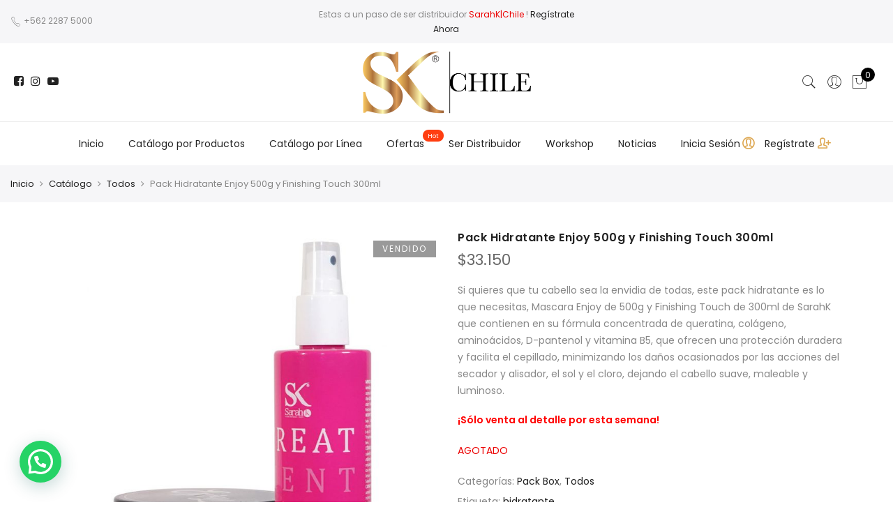

--- FILE ---
content_type: text/html; charset=UTF-8
request_url: https://www.sarahkchile.cl/catalogo/pack-hidratante/
body_size: 27699
content:
<!DOCTYPE html>
<html lang="es-CL">
	<head>
		
		<!-- anime pestaña browser -->
		<script>
(function () {

var t1 = 'SarahK|Chile ¡Lo Mejor en productos Capilares!' ;
var t2 = '👉¡Puedes Ser Distribuidor@!👈';
var interval;

window.addEventListener('blur', function () {
  interval = window.setInterval(function () {
    document.title = document.title === t1 ? t2 : t1;
  }, 1000);
});

window.addEventListener('focus', function () {
  window.clearTimeout(interval);
  document.title = t1;
});

})()
</script>
		
		<!-- Meta Pixel Code -->
<script>
!function(f,b,e,v,n,t,s)
{if(f.fbq)return;n=f.fbq=function(){n.callMethod?
n.callMethod.apply(n,arguments):n.queue.push(arguments)};
if(!f._fbq)f._fbq=n;n.push=n;n.loaded=!0;n.version='2.0';
n.queue=[];t=b.createElement(e);t.async=!0;
t.src=v;s=b.getElementsByTagName(e)[0];
s.parentNode.insertBefore(t,s)}(window, document,'script',
'https://connect.facebook.net/en_US/fbevents.js');
fbq('init', '617830652507564');
fbq('track', 'PageView');
</script>
<noscript><img height="1" width="1" style="display:none"
src="https://www.facebook.com/tr?id=617830652507564&ev=PageView&noscript=1"
/></noscript>
<!-- End Meta Pixel Code -->
		
		
		<!-- Global site tag (gtag.js) - Google Analytics -->
<script async src="https://www.googletagmanager.com/gtag/js?id=UA-35122929-6"></script>
<script>
  window.dataLayer = window.dataLayer || [];
  function gtag(){dataLayer.push(arguments);}
  gtag('js', new Date());

  gtag('config', 'UA-35122929-6');
</script>
		
		<!-- Global site tag (gtag.js) - Google Analytics -->
<script async src="https://www.googletagmanager.com/gtag/js?id=G-B4Q0V1R37T"></script>
<script>
  window.dataLayer = window.dataLayer || [];
  function gtag(){dataLayer.push(arguments);}
  gtag('js', new Date());

  gtag('config', 'G-B4Q0V1R37T');
</script>
		
		<!-- Global site tag (gtag.js) - Google Ads: 338867103 -->
<script async src="https://www.googletagmanager.com/gtag/js?id=AW-338867103"></script>
<script>
  window.dataLayer = window.dataLayer || [];
  function gtag(){dataLayer.push(arguments);}
  gtag('js', new Date());

  gtag('config', 'AW-338867103');
</script>
<!-- Event snippet for Website traffic conversion page -->
<script>
  gtag('event', 'conversion', {'send_to': 'AW-338867103/oHAVCPWK8NoCEJ_nyqEB'});
</script>

		
		<meta name="facebook-domain-verification" content="wqnz8drl7w3i79d3m2ags6gub0cw1y" />
		<meta http-equiv="Content-Type" content="text/html; charset=UTF-8"/>
		<meta name="viewport" content="width=device-width, initial-scale=1.0">
		<link rel="profile" href="http://gmpg.org/xfn/11">
		<link rel="pingback" href="https://www.sarahkchile.cl/xmlrpc.php">
		<meta itemprop="name" content="Pack Hidratante Enjoy 500g y Finishing Touch 300ml"/><meta itemprop="description" content=""/><meta itemprop="image" content="https://www.sarahkchile.cl/wp-content/uploads/2021/09/packsemanal_hidratación.jpg"/><meta name="twitter:card" content="summary_large_image"/><meta name="twitter:site" content="@Sarahk|Chile"/><meta name="twitter:title" content="Pack Hidratante Enjoy 500g y Finishing Touch 300ml"/><meta name="twitter:description" content=""/><meta name="twitter:creator" content="@Sarahk|Chile"/><meta name="twitter:image:src" content="https://www.sarahkchile.cl/wp-content/uploads/2021/09/packsemanal_hidratación.jpg"/><meta property="og:title" content="Pack Hidratante Enjoy 500g y Finishing Touch 300ml" /><meta property="og:url" content="https://www.sarahkchile.cl/catalogo/pack-hidratante/" /><meta property="og:image" content="https://www.sarahkchile.cl/wp-content/uploads/2021/09/packsemanal_hidratación.jpg" /><meta property="og:image:url" content="https://www.sarahkchile.cl/wp-content/uploads/2021/09/packsemanal_hidratación.jpg" />
<meta property="og:description" content="" /><meta property="og:site_name" content="Sarahk|Chile" /><meta property="og:type" content="product" />
<title>Pack Hidratante Enjoy 500g y Finishing Touch 300ml &#8211; Sarahk|Chile</title>
<meta name='robots' content='max-image-preview:large' />
<link rel='dns-prefetch' href='//fonts.googleapis.com' />
<link rel='dns-prefetch' href='//s.w.org' />
<link rel="alternate" type="application/rss+xml" title="Sarahk|Chile &raquo; Feed" href="https://www.sarahkchile.cl/feed/" />
<link rel="alternate" type="application/rss+xml" title="Sarahk|Chile &raquo; Feed de comentarios" href="https://www.sarahkchile.cl/comments/feed/" />
<script type="text/javascript">
window._wpemojiSettings = {"baseUrl":"https:\/\/s.w.org\/images\/core\/emoji\/14.0.0\/72x72\/","ext":".png","svgUrl":"https:\/\/s.w.org\/images\/core\/emoji\/14.0.0\/svg\/","svgExt":".svg","source":{"concatemoji":"https:\/\/www.sarahkchile.cl\/wp-includes\/js\/wp-emoji-release.min.js?ver=6.0.11"}};
/*! This file is auto-generated */
!function(e,a,t){var n,r,o,i=a.createElement("canvas"),p=i.getContext&&i.getContext("2d");function s(e,t){var a=String.fromCharCode,e=(p.clearRect(0,0,i.width,i.height),p.fillText(a.apply(this,e),0,0),i.toDataURL());return p.clearRect(0,0,i.width,i.height),p.fillText(a.apply(this,t),0,0),e===i.toDataURL()}function c(e){var t=a.createElement("script");t.src=e,t.defer=t.type="text/javascript",a.getElementsByTagName("head")[0].appendChild(t)}for(o=Array("flag","emoji"),t.supports={everything:!0,everythingExceptFlag:!0},r=0;r<o.length;r++)t.supports[o[r]]=function(e){if(!p||!p.fillText)return!1;switch(p.textBaseline="top",p.font="600 32px Arial",e){case"flag":return s([127987,65039,8205,9895,65039],[127987,65039,8203,9895,65039])?!1:!s([55356,56826,55356,56819],[55356,56826,8203,55356,56819])&&!s([55356,57332,56128,56423,56128,56418,56128,56421,56128,56430,56128,56423,56128,56447],[55356,57332,8203,56128,56423,8203,56128,56418,8203,56128,56421,8203,56128,56430,8203,56128,56423,8203,56128,56447]);case"emoji":return!s([129777,127995,8205,129778,127999],[129777,127995,8203,129778,127999])}return!1}(o[r]),t.supports.everything=t.supports.everything&&t.supports[o[r]],"flag"!==o[r]&&(t.supports.everythingExceptFlag=t.supports.everythingExceptFlag&&t.supports[o[r]]);t.supports.everythingExceptFlag=t.supports.everythingExceptFlag&&!t.supports.flag,t.DOMReady=!1,t.readyCallback=function(){t.DOMReady=!0},t.supports.everything||(n=function(){t.readyCallback()},a.addEventListener?(a.addEventListener("DOMContentLoaded",n,!1),e.addEventListener("load",n,!1)):(e.attachEvent("onload",n),a.attachEvent("onreadystatechange",function(){"complete"===a.readyState&&t.readyCallback()})),(e=t.source||{}).concatemoji?c(e.concatemoji):e.wpemoji&&e.twemoji&&(c(e.twemoji),c(e.wpemoji)))}(window,document,window._wpemojiSettings);
</script>
<style type="text/css">
img.wp-smiley,
img.emoji {
	display: inline !important;
	border: none !important;
	box-shadow: none !important;
	height: 1em !important;
	width: 1em !important;
	margin: 0 0.07em !important;
	vertical-align: -0.1em !important;
	background: none !important;
	padding: 0 !important;
}
</style>
	<link rel='stylesheet' id='wp-block-library-css'  href='https://www.sarahkchile.cl/wp-includes/css/dist/block-library/style.min.css?ver=6.0.11' type='text/css' media='all' />
<link rel='stylesheet' id='wc-blocks-vendors-style-css'  href='https://www.sarahkchile.cl/wp-content/plugins/woocommerce/packages/woocommerce-blocks/build/wc-blocks-vendors-style.css?ver=8.3.2' type='text/css' media='all' />
<link rel='stylesheet' id='wc-blocks-style-css'  href='https://www.sarahkchile.cl/wp-content/plugins/woocommerce/packages/woocommerce-blocks/build/wc-blocks-style.css?ver=8.3.2' type='text/css' media='all' />
<style id='joinchat-button-style-inline-css' type='text/css'>
.wp-block-joinchat-button{border:none!important;text-align:center}.wp-block-joinchat-button figure{display:table;margin:0 auto;padding:0}.wp-block-joinchat-button figcaption{font:normal normal 400 .6em/2em var(--wp--preset--font-family--system-font,sans-serif);margin:0;padding:0}.wp-block-joinchat-button .joinchat-button__qr{background-color:#fff;border:6px solid #25d366;border-radius:30px;box-sizing:content-box;display:block;height:200px;margin:auto;overflow:hidden;padding:10px;width:200px}.wp-block-joinchat-button .joinchat-button__qr canvas,.wp-block-joinchat-button .joinchat-button__qr img{display:block;margin:auto}.wp-block-joinchat-button .joinchat-button__link{align-items:center;background-color:#25d366;border:6px solid #25d366;border-radius:30px;display:inline-flex;flex-flow:row nowrap;justify-content:center;line-height:1.25em;margin:0 auto;text-decoration:none}.wp-block-joinchat-button .joinchat-button__link:before{background:transparent var(--joinchat-ico) no-repeat center;background-size:100%;content:"";display:block;height:1.5em;margin:-.75em .75em -.75em 0;width:1.5em}.wp-block-joinchat-button figure+.joinchat-button__link{margin-top:10px}@media (orientation:landscape)and (min-height:481px),(orientation:portrait)and (min-width:481px){.wp-block-joinchat-button.joinchat-button--qr-only figure+.joinchat-button__link{display:none}}@media (max-width:480px),(orientation:landscape)and (max-height:480px){.wp-block-joinchat-button figure{display:none}}

</style>
<style id='global-styles-inline-css' type='text/css'>
body{--wp--preset--color--black: #000000;--wp--preset--color--cyan-bluish-gray: #abb8c3;--wp--preset--color--white: #ffffff;--wp--preset--color--pale-pink: #f78da7;--wp--preset--color--vivid-red: #cf2e2e;--wp--preset--color--luminous-vivid-orange: #ff6900;--wp--preset--color--luminous-vivid-amber: #fcb900;--wp--preset--color--light-green-cyan: #7bdcb5;--wp--preset--color--vivid-green-cyan: #00d084;--wp--preset--color--pale-cyan-blue: #8ed1fc;--wp--preset--color--vivid-cyan-blue: #0693e3;--wp--preset--color--vivid-purple: #9b51e0;--wp--preset--gradient--vivid-cyan-blue-to-vivid-purple: linear-gradient(135deg,rgba(6,147,227,1) 0%,rgb(155,81,224) 100%);--wp--preset--gradient--light-green-cyan-to-vivid-green-cyan: linear-gradient(135deg,rgb(122,220,180) 0%,rgb(0,208,130) 100%);--wp--preset--gradient--luminous-vivid-amber-to-luminous-vivid-orange: linear-gradient(135deg,rgba(252,185,0,1) 0%,rgba(255,105,0,1) 100%);--wp--preset--gradient--luminous-vivid-orange-to-vivid-red: linear-gradient(135deg,rgba(255,105,0,1) 0%,rgb(207,46,46) 100%);--wp--preset--gradient--very-light-gray-to-cyan-bluish-gray: linear-gradient(135deg,rgb(238,238,238) 0%,rgb(169,184,195) 100%);--wp--preset--gradient--cool-to-warm-spectrum: linear-gradient(135deg,rgb(74,234,220) 0%,rgb(151,120,209) 20%,rgb(207,42,186) 40%,rgb(238,44,130) 60%,rgb(251,105,98) 80%,rgb(254,248,76) 100%);--wp--preset--gradient--blush-light-purple: linear-gradient(135deg,rgb(255,206,236) 0%,rgb(152,150,240) 100%);--wp--preset--gradient--blush-bordeaux: linear-gradient(135deg,rgb(254,205,165) 0%,rgb(254,45,45) 50%,rgb(107,0,62) 100%);--wp--preset--gradient--luminous-dusk: linear-gradient(135deg,rgb(255,203,112) 0%,rgb(199,81,192) 50%,rgb(65,88,208) 100%);--wp--preset--gradient--pale-ocean: linear-gradient(135deg,rgb(255,245,203) 0%,rgb(182,227,212) 50%,rgb(51,167,181) 100%);--wp--preset--gradient--electric-grass: linear-gradient(135deg,rgb(202,248,128) 0%,rgb(113,206,126) 100%);--wp--preset--gradient--midnight: linear-gradient(135deg,rgb(2,3,129) 0%,rgb(40,116,252) 100%);--wp--preset--duotone--dark-grayscale: url('#wp-duotone-dark-grayscale');--wp--preset--duotone--grayscale: url('#wp-duotone-grayscale');--wp--preset--duotone--purple-yellow: url('#wp-duotone-purple-yellow');--wp--preset--duotone--blue-red: url('#wp-duotone-blue-red');--wp--preset--duotone--midnight: url('#wp-duotone-midnight');--wp--preset--duotone--magenta-yellow: url('#wp-duotone-magenta-yellow');--wp--preset--duotone--purple-green: url('#wp-duotone-purple-green');--wp--preset--duotone--blue-orange: url('#wp-duotone-blue-orange');--wp--preset--font-size--small: 13px;--wp--preset--font-size--medium: 20px;--wp--preset--font-size--large: 36px;--wp--preset--font-size--x-large: 42px;}.has-black-color{color: var(--wp--preset--color--black) !important;}.has-cyan-bluish-gray-color{color: var(--wp--preset--color--cyan-bluish-gray) !important;}.has-white-color{color: var(--wp--preset--color--white) !important;}.has-pale-pink-color{color: var(--wp--preset--color--pale-pink) !important;}.has-vivid-red-color{color: var(--wp--preset--color--vivid-red) !important;}.has-luminous-vivid-orange-color{color: var(--wp--preset--color--luminous-vivid-orange) !important;}.has-luminous-vivid-amber-color{color: var(--wp--preset--color--luminous-vivid-amber) !important;}.has-light-green-cyan-color{color: var(--wp--preset--color--light-green-cyan) !important;}.has-vivid-green-cyan-color{color: var(--wp--preset--color--vivid-green-cyan) !important;}.has-pale-cyan-blue-color{color: var(--wp--preset--color--pale-cyan-blue) !important;}.has-vivid-cyan-blue-color{color: var(--wp--preset--color--vivid-cyan-blue) !important;}.has-vivid-purple-color{color: var(--wp--preset--color--vivid-purple) !important;}.has-black-background-color{background-color: var(--wp--preset--color--black) !important;}.has-cyan-bluish-gray-background-color{background-color: var(--wp--preset--color--cyan-bluish-gray) !important;}.has-white-background-color{background-color: var(--wp--preset--color--white) !important;}.has-pale-pink-background-color{background-color: var(--wp--preset--color--pale-pink) !important;}.has-vivid-red-background-color{background-color: var(--wp--preset--color--vivid-red) !important;}.has-luminous-vivid-orange-background-color{background-color: var(--wp--preset--color--luminous-vivid-orange) !important;}.has-luminous-vivid-amber-background-color{background-color: var(--wp--preset--color--luminous-vivid-amber) !important;}.has-light-green-cyan-background-color{background-color: var(--wp--preset--color--light-green-cyan) !important;}.has-vivid-green-cyan-background-color{background-color: var(--wp--preset--color--vivid-green-cyan) !important;}.has-pale-cyan-blue-background-color{background-color: var(--wp--preset--color--pale-cyan-blue) !important;}.has-vivid-cyan-blue-background-color{background-color: var(--wp--preset--color--vivid-cyan-blue) !important;}.has-vivid-purple-background-color{background-color: var(--wp--preset--color--vivid-purple) !important;}.has-black-border-color{border-color: var(--wp--preset--color--black) !important;}.has-cyan-bluish-gray-border-color{border-color: var(--wp--preset--color--cyan-bluish-gray) !important;}.has-white-border-color{border-color: var(--wp--preset--color--white) !important;}.has-pale-pink-border-color{border-color: var(--wp--preset--color--pale-pink) !important;}.has-vivid-red-border-color{border-color: var(--wp--preset--color--vivid-red) !important;}.has-luminous-vivid-orange-border-color{border-color: var(--wp--preset--color--luminous-vivid-orange) !important;}.has-luminous-vivid-amber-border-color{border-color: var(--wp--preset--color--luminous-vivid-amber) !important;}.has-light-green-cyan-border-color{border-color: var(--wp--preset--color--light-green-cyan) !important;}.has-vivid-green-cyan-border-color{border-color: var(--wp--preset--color--vivid-green-cyan) !important;}.has-pale-cyan-blue-border-color{border-color: var(--wp--preset--color--pale-cyan-blue) !important;}.has-vivid-cyan-blue-border-color{border-color: var(--wp--preset--color--vivid-cyan-blue) !important;}.has-vivid-purple-border-color{border-color: var(--wp--preset--color--vivid-purple) !important;}.has-vivid-cyan-blue-to-vivid-purple-gradient-background{background: var(--wp--preset--gradient--vivid-cyan-blue-to-vivid-purple) !important;}.has-light-green-cyan-to-vivid-green-cyan-gradient-background{background: var(--wp--preset--gradient--light-green-cyan-to-vivid-green-cyan) !important;}.has-luminous-vivid-amber-to-luminous-vivid-orange-gradient-background{background: var(--wp--preset--gradient--luminous-vivid-amber-to-luminous-vivid-orange) !important;}.has-luminous-vivid-orange-to-vivid-red-gradient-background{background: var(--wp--preset--gradient--luminous-vivid-orange-to-vivid-red) !important;}.has-very-light-gray-to-cyan-bluish-gray-gradient-background{background: var(--wp--preset--gradient--very-light-gray-to-cyan-bluish-gray) !important;}.has-cool-to-warm-spectrum-gradient-background{background: var(--wp--preset--gradient--cool-to-warm-spectrum) !important;}.has-blush-light-purple-gradient-background{background: var(--wp--preset--gradient--blush-light-purple) !important;}.has-blush-bordeaux-gradient-background{background: var(--wp--preset--gradient--blush-bordeaux) !important;}.has-luminous-dusk-gradient-background{background: var(--wp--preset--gradient--luminous-dusk) !important;}.has-pale-ocean-gradient-background{background: var(--wp--preset--gradient--pale-ocean) !important;}.has-electric-grass-gradient-background{background: var(--wp--preset--gradient--electric-grass) !important;}.has-midnight-gradient-background{background: var(--wp--preset--gradient--midnight) !important;}.has-small-font-size{font-size: var(--wp--preset--font-size--small) !important;}.has-medium-font-size{font-size: var(--wp--preset--font-size--medium) !important;}.has-large-font-size{font-size: var(--wp--preset--font-size--large) !important;}.has-x-large-font-size{font-size: var(--wp--preset--font-size--x-large) !important;}
</style>
<link rel='stylesheet' id='chilexpress-woo-oficial-css'  href='https://www.sarahkchile.cl/wp-content/plugins/chilexpress-oficial/public/css/chilexpress-woo-oficial-public.css?ver=1.2.9' type='text/css' media='all' />
<link rel='stylesheet' id='contact-form-7-css'  href='https://www.sarahkchile.cl/wp-content/plugins/contact-form-7/includes/css/styles.css?ver=5.7.7' type='text/css' media='all' />
<link rel='stylesheet' id='photoswipe-css'  href='https://www.sarahkchile.cl/wp-content/plugins/woocommerce/assets/css/photoswipe/photoswipe.min.css?ver=6.9.3' type='text/css' media='all' />
<link rel='stylesheet' id='photoswipe-default-skin-css'  href='https://www.sarahkchile.cl/wp-content/plugins/woocommerce/assets/css/photoswipe/default-skin/default-skin.min.css?ver=6.9.3' type='text/css' media='all' />
<style id='woocommerce-inline-inline-css' type='text/css'>
.woocommerce form .form-row .required { visibility: visible; }
</style>
<link rel='stylesheet' id='wpa-wcpb-frontend-css'  href='https://www.sarahkchile.cl/wp-content/plugins/wpa-woocommerce-product-bundle/assets/css/wcpb-frontend.css?ver=6.0.11' type='text/css' media='all' />
<link rel='stylesheet' id='wpa-wcvs-frontend-css'  href='https://www.sarahkchile.cl/wp-content/plugins/wpa-woocommerce-variation-swatch/assets/css/wcvs-frontend.css?ver=6.0.11' type='text/css' media='all' />
<link rel='stylesheet' id='jas-claue-parent-style-css'  href='https://www.sarahkchile.cl/wp-content/themes/claue/style.css?ver=6.0.11' type='text/css' media='all' />
<link rel='stylesheet' id='jas-font-google-css'  href='https://fonts.googleapis.com/css?family=Poppins%3A300%2C400%2C500%2C600%2C700%7CLibre+Baskerville%3A400italic&#038;subset=latin%2Clatin-ext&#038;ver=6.0.11' type='text/css' media='all' />
<link rel='stylesheet' id='fontawesome-css'  href='https://www.sarahkchile.cl/wp-content/themes/claue/assets/vendors/font-awesome/css/font-awesome.min.css?ver=6.0.11' type='text/css' media='all' />
<link rel='stylesheet' id='font-stroke-css'  href='https://www.sarahkchile.cl/wp-content/themes/claue/assets/vendors/font-stroke/css/font-stroke.min.css?ver=6.0.11' type='text/css' media='all' />
<link rel='stylesheet' id='slick-css'  href='https://www.sarahkchile.cl/wp-content/themes/claue/assets/vendors/slick/slick.css?ver=6.0.11' type='text/css' media='all' />
<link rel='stylesheet' id='jas-claue-animated-css'  href='https://www.sarahkchile.cl/wp-content/themes/claue/assets/css/animate.css?ver=6.0.11' type='text/css' media='all' />
<link rel='stylesheet' id='jas-claue-style-css'  href='https://www.sarahkchile.cl/wp-content/themes/claue-child/style.css?ver=6.0.11' type='text/css' media='all' />
<style id='jas-claue-style-inline-css' type='text/css'>
@media only screen and (min-width: 75em) {.jas-container, .boxed .header__top, .boxed .jas-wc-single .bgbl, .boxed #jas-footer, .dokan-dashboard .dokan-dashboard-wrap, .dokan-store .dokan-dashboard-wrap {width: 1170px !important;}}.jas-branding {max-width: 250px;margin: auto;}.jas-wc .page-head, .jas-wc-single .page-head {background-image:  url(https://www.sarahkchile.cl/wp-content/uploads/2021/03/shop-categoria.jpg);background-size:       auto;background-repeat:     repeat;background-position:   left top;background-attachment: scroll;}.jas-offline-content {background-image:  url(https://www.sarahkchile.cl/wp-content/uploads/2021/05/fondo_construccion.jpg)     ;background-size:       cover;background-repeat:     repeat;background-position:   left top;background-attachment: scroll;}body, .jas-menu > li > a, .f__pop, .jas-menu ul li a {font-family: "Poppins";font-weight: 400;font-size:14px;color:#878787}h1, h2, h3, h4, h5, h6, .f__pop {font-family: "Poppins";font-weight:600}h1, h2, h3, h4, h5, h6 {color:#222}h1 { font-size:48px; }h2 { font-size:36px; }h3 { font-size:24px; }h4 { font-size:21px; }h5 { font-size:18px; }h6 { font-size:16px; }a:hover, a:active,.cp, .chp:hover,.inside-thumb a:hover,.jas-blog-slider .post-thumbnail > div a:hover,.shop-top-sidebar .product-categories li.current-cat > a,.quantity .qty a:hover,.cart .yith-wcwl-add-to-wishlist a:hover,.woocommerce-MyAccount-navigation ul li:hover a,.woocommerce-MyAccount-navigation ul li.is-active a {color: #56cfe1;}input[type="submit"]:hover,button:hover,a.button:hover,.jas-ajax-load a:hover,.widget .tagcloud a:hover,.jas-ajax-load a:hover,.cart .yith-wcwl-add-to-wishlist:hover,.p-video a:hover,button.button:hover {border-color: #56cfe1;}input[type="submit"]:hover,button:hover,a.button:hover,button.button:hover,.jas-ajax-load a:hover,.bgp, .bghp:hover,.signup-newsletter-form input.submit-btn:hover,.widget .tagcloud a:hover,.widget_price_filter .ui-slider-range,.widget_price_filter .ui-state-default,.jas-mini-cart .checkout,.jas-ajax-load a:hover,.metaslider .flexslider .flex-prev, .metaslider .flexslider .flex-next,button.single_add_to_cart_button,.jas_wcpb_add_to_cart.single_add_to_cart_button,.jas-service[class*="icon-"] .icon:before,.cart__popup-action .checkout-button,div.wpforms-container-full .wpforms-form button[type="submit"],div.wpforms-container-full .wpforms-form button[type="submit"]:hover {background-color: #56cfe1;}a,h1, h2, h3, h4, h5, h6,input[type="submit"],button,a.button,.jas-ajax-load a,.cd,.wp-caption-text,#jas-header .jas-social a,#jas-backtop:hover span i,.page-numbers li,.page-numbers li a,.jas-portfolio-single .portfolio-meta span,.sidebar .widget ul li:before,.widget ul.product_list_widget li a span.product-title,.widget .tagcloud a,.filter-trigger:hover,.filter-trigger:focus,.jas-mini-cart .mini_cart_item a:nth-child(2),.btn-atc .yith-wcwl-add-to-wishlist .ajax-loading,.product-category h3,.quantity input.input-text[type="number"],.cart .yith-wcwl-add-to-wishlist a,.wc-tabs li.active a,.wc-tabs li a:hover,.shop_table th,.order-total,.order-total td,.woocommerce-MyAccount-navigation ul li a,.jas-filter a.selected,.jas-filter a:hover,.jas-row .vc_tta-color-grey.vc_tta-style-classic .vc_tta-tab > a:focus, .jas-row .vc_tta-color-grey.vc_tta-style-classic .vc_tta-tab > a:hover,.jas-row .vc_tta-color-grey.vc_tta-style-classic .vc_tta-tab.vc_active > a,.metaslider .flexslider .caption-wrap h2,.metaslider .flexslider .caption-wrap h3,.metaslider .flexslider .caption-wrap h4,.jas-menu ul li:hover > a,#jas-mobile-menu ul li a,.holder {color: #222;}input:not([type="submit"]):not([type="checkbox"]):focus,textarea:focus,.error-404.not-found a,.more-link,.widget .tagcloud a,.widget .woocommerce-product-search,.widget .search-form,.woocommerce .widget_layered_nav ul.yith-wcan-label li a:hover,.woocommerce-page .widget_layered_nav ul.yith-wcan-label li a:hover,.woocommerce .widget_layered_nav ul.yith-wcan-label li.chosen a,.woocommerce-page .widget_layered_nav ul.yith-wcan-label li.chosen a,.jas-ajax-load a,form .quantity,.quantity input.input-text[type="number"]:focus,.cart .yith-wcwl-add-to-wishlist,.wc-tabs li.active a,.p-video a,.jas-filter a.selected,.jas-row .vc_tta-color-grey.vc_tta-style-classic .vc_tta-tab > a:focus, .jas-row .vc_tta-color-grey.vc_tta-style-classic .vc_tta-tab > a:hover,.jas-row .vc_tta-color-grey.vc_tta-style-classic .vc_tta-tab.vc_active > a {border-color: #222;}mark,.signup-newsletter-form input.submit-btn,.error-404.not-found a:hover,.more-link:hover,.widget h4.widget-title:after,.widget .woocommerce-product-search input[type="submit"],.widget .search-form .search-submit,.woocommerce .widget_layered_nav ul.yith-wcan-label li a:hover,.woocommerce-page .widget_layered_nav ul.yith-wcan-label li a:hover,.woocommerce .widget_layered_nav ul.yith-wcan-label li.chosen a,.woocommerce-page .widget_layered_nav ul.yith-wcan-label li.chosen a,.jas-mini-cart .button,.btn-quickview:hover,.tab-heading:after,.product-extra-title h2:before,.product-extra-title h2:after,.section-title:before,.section-title:after {background-color: #222;}body { background-color: #fff}body { color: #878787}h1, h2, h3, h4, h5, h6 { color: #222}.jas-socials a,.header-text,.header__top .jas-action a {color: #878787;}.jas-menu > li > a,#jas-mobile-menu ul > li:hover > a, #jas-mobile-menu ul > li.current-menu-item > a, #jas-mobile-menu ul > li.current-menu-parent > a, #jas-mobile-menu ul > li.current-menu-ancestor > a,#jas-mobile-menu ul > li:hover > .holder, #jas-mobile-menu ul > li.current-menu-item > .holder,#jas-mobile-menu ul > li.current-menu-parent  > .holder,#jas-mobile-menu ul > li.current-menu-ancestor > .holder,.jas-menu li.current-product_cat-ancestor > a,.jas-action a {color: #222;}.jas-menu li > a:hover,.jas-menu li.current-menu-ancestor > a,.jas-menu li.current-menu-item > a,.jas-account-menu a:hover,.jas-action a:hover {color: #56cfe1;}.jas-menu ul a, .jas-account-menu ul a, .jas-menu ul li a {color: #878787;}.jas-menu ul li a:hover {color: #222;}.jas-account-menu ul, .jas-menu > li > ul {background: rgba(255, 255, 255, 0.95);}.home .header__transparent .jas-menu > li > a {color: #222;}.home .header__transparent .jas-menu li > a:hover {color: #56cfe1;}.home .header-sticky .jas-menu > li > a,.home .header-sticky .jas-action a  {color: #222;}.header-sticky .header__mid {background: #fff;}.header-sticky .jas-menu > li > a,.header-sticky .jas-action a  {color: #222;}.header-sticky .jas-menu li a:hover, .header-sticky .jas-menu li.current-menu-ancestor > a, .header-sticky .jas-menu li.current-menu-item > a,.header-sticky .jas-action a:hover {color: #56cfe1;}.header-sticky .jas-account-menu ul, .header-sticky .jas-menu > li > ul {background: rgba(255, 255, 255, 0.95);}.header-sticky .jas-menu ul li a {color: #222;}.header-sticky .jas-menu ul li a:hover,.header-sticky .jas-menu ul li.current-menu-item a,.header-sticky .jas-menu ul li.current-menu-ancestor > a {color: #56cfe1;}#jas-footer {background: #f6f6f8;}#jas-footer {color: #878787;}.footer__top a, .footer__bot a {color: #878787;}.footer__top .widget-title {color: #222;}.footer__top a:hover, .footer__bot a:hover {color: #56cfe1;}.badge span {background:#fe9931;}.badge span {color:#fff;}.badge .new {background:#56cfe1;}.product-image .product-attr {background:transparent;}.single-product.postid-5532 .jas-container { width: 100%; padding: 0 30px;}.sidebar .widget.yith-woocommerce-ajax-product-filter ul li:before { content:none;}.sidebar .widget.yith-woocommerce-ajax-product-filter ul li { padding-left: 0;}
</style>
<link rel='stylesheet' id='joinchat-css'  href='https://www.sarahkchile.cl/wp-content/plugins/creame-whatsapp-me/public/css/joinchat.min.css?ver=5.1.6' type='text/css' media='all' />
<style id='joinchat-inline-css' type='text/css'>
.joinchat{--red:37;--green:211;--blue:102;--bw:100}
</style>
<link rel='stylesheet' id='woo_discount_pro_style-css'  href='https://www.sarahkchile.cl/wp-content/plugins/woo-discount-rules-pro/Assets/Css/awdr_style.css?ver=2.4.0' type='text/css' media='all' />
<link rel='stylesheet' id='festi-user-role-prices-styles-css'  href='//www.sarahkchile.cl/wp-content/plugins/woocommerce-prices-by-user-role/static/styles/frontend/style.css?ver=5.0.1' type='text/css' media='all' />
<script type="text/template" id="tmpl-variation-template">
	<div class="woocommerce-variation-description">{{{ data.variation.variation_description }}}</div>
	<div class="woocommerce-variation-price">{{{ data.variation.price_html }}}</div>
	<div class="woocommerce-variation-availability">{{{ data.variation.availability_html }}}</div>
</script>
<script type="text/template" id="tmpl-unavailable-variation-template">
	<p>Lo sentimos, este producto no está disponible. Por favor elige otra combinación.</p>
</script>
<!--n2css--><script type='text/javascript' src='https://www.sarahkchile.cl/wp-includes/js/jquery/jquery.min.js?ver=3.6.0' id='jquery-core-js'></script>
<script type='text/javascript' src='https://www.sarahkchile.cl/wp-includes/js/jquery/jquery-migrate.min.js?ver=3.3.2' id='jquery-migrate-js'></script>
<script type='text/javascript' id='chilexpress-woo-oficial-js-extra'>
/* <![CDATA[ */
var woocommerce_chilexpress = {"base_url":"https:\/\/www.sarahkchile.cl\/wp-content\/plugins\/chilexpress-oficial\/public\/","nonce":"99afacc807"};
/* ]]> */
</script>
<script type='text/javascript' src='https://www.sarahkchile.cl/wp-content/plugins/chilexpress-oficial/public/js/chilexpress-woo-oficial-public.js?ver=1.2.9' id='chilexpress-woo-oficial-js'></script>
<script type='text/javascript' src='https://www.sarahkchile.cl/wp-includes/js/underscore.min.js?ver=1.13.3' id='underscore-js'></script>
<script type='text/javascript' id='wp-util-js-extra'>
/* <![CDATA[ */
var _wpUtilSettings = {"ajax":{"url":"\/wp-admin\/admin-ajax.php"}};
/* ]]> */
</script>
<script type='text/javascript' src='https://www.sarahkchile.cl/wp-includes/js/wp-util.min.js?ver=6.0.11' id='wp-util-js'></script>
<script type='text/javascript' src='https://www.sarahkchile.cl/wp-includes/js/backbone.min.js?ver=1.4.1' id='backbone-js'></script>
<script type='text/javascript' src='https://www.sarahkchile.cl/wp-content/plugins/woocommerce/assets/js/admin/backbone-modal.js?ver=6.0.11' id='backbone-modal-js'></script>
<script type='text/javascript' src='//www.sarahkchile.cl/wp-content/plugins/woocommerce-prices-by-user-role/static/js/frontend/general.js?ver=5.0.1' id='festi-user-role-prices-general-js'></script>
<script type='text/javascript' src='https://www.sarahkchile.cl/wp-content/plugins/woocommerce/assets/js/jquery-blockui/jquery.blockUI.min.js?ver=2.7.0-wc.6.9.3' id='jquery-blockui-js'></script>
<script type='text/javascript' id='wc-add-to-cart-js-extra'>
/* <![CDATA[ */
var wc_add_to_cart_params = {"ajax_url":"\/wp-admin\/admin-ajax.php","wc_ajax_url":"\/?wc-ajax=%%endpoint%%","i18n_view_cart":"Ver carrito","cart_url":"https:\/\/www.sarahkchile.cl\/carro-de-compra\/","is_cart":"","cart_redirect_after_add":"no"};
/* ]]> */
</script>
<script type='text/javascript' src='https://www.sarahkchile.cl/wp-content/plugins/woocommerce/assets/js/frontend/add-to-cart.min.js?ver=6.9.3' id='wc-add-to-cart-js'></script>
<script type='text/javascript' src='https://www.sarahkchile.cl/wp-content/plugins/js_composer/assets/js/vendors/woocommerce-add-to-cart.js?ver=6.6.0' id='vc_woocommerce-add-to-cart-js-js'></script>
<link rel="https://api.w.org/" href="https://www.sarahkchile.cl/wp-json/" /><link rel="alternate" type="application/json" href="https://www.sarahkchile.cl/wp-json/wp/v2/product/6760" /><link rel="EditURI" type="application/rsd+xml" title="RSD" href="https://www.sarahkchile.cl/xmlrpc.php?rsd" />
<link rel="wlwmanifest" type="application/wlwmanifest+xml" href="https://www.sarahkchile.cl/wp-includes/wlwmanifest.xml" /> 
<meta name="generator" content="WordPress 6.0.11" />
<meta name="generator" content="WooCommerce 6.9.3" />
<link rel="canonical" href="https://www.sarahkchile.cl/catalogo/pack-hidratante/" />
<link rel='shortlink' href='https://www.sarahkchile.cl/?p=6760' />
<link rel="alternate" type="application/json+oembed" href="https://www.sarahkchile.cl/wp-json/oembed/1.0/embed?url=https%3A%2F%2Fwww.sarahkchile.cl%2Fcatalogo%2Fpack-hidratante%2F" />
<link rel="alternate" type="text/xml+oembed" href="https://www.sarahkchile.cl/wp-json/oembed/1.0/embed?url=https%3A%2F%2Fwww.sarahkchile.cl%2Fcatalogo%2Fpack-hidratante%2F&#038;format=xml" />
	<noscript><style>.woocommerce-product-gallery{ opacity: 1 !important; }</style></noscript>
	      <meta name="onesignal" content="wordpress-plugin"/>
            <script>

      window.OneSignal = window.OneSignal || [];

      OneSignal.push( function() {
        OneSignal.SERVICE_WORKER_UPDATER_PATH = 'OneSignalSDKUpdaterWorker.js';
                      OneSignal.SERVICE_WORKER_PATH = 'OneSignalSDKWorker.js';
                      OneSignal.SERVICE_WORKER_PARAM = { scope: '/wp-content/plugins/onesignal-free-web-push-notifications/sdk_files/push/onesignal/' };
        OneSignal.setDefaultNotificationUrl("https://www.sarahkchile.cl");
        var oneSignal_options = {};
        window._oneSignalInitOptions = oneSignal_options;

        oneSignal_options['wordpress'] = true;
oneSignal_options['appId'] = '8cd743ab-4074-490b-8c1a-9da105373342';
oneSignal_options['allowLocalhostAsSecureOrigin'] = true;
oneSignal_options['welcomeNotification'] = { };
oneSignal_options['welcomeNotification']['title'] = "SarahK|Chile";
oneSignal_options['welcomeNotification']['message'] = "¡Gracias por suscribirse!";
oneSignal_options['welcomeNotification']['url'] = "https://www.sarahkchile.cl/";
oneSignal_options['path'] = "https://www.sarahkchile.cl/wp-content/plugins/onesignal-free-web-push-notifications/sdk_files/";
oneSignal_options['promptOptions'] = { };
oneSignal_options['promptOptions']['actionMessage'] = "Te gustaría ser el primero en recibir Ofertas, promociones y noticias de nosotros";
oneSignal_options['promptOptions']['acceptButtonText'] = "ACEPTO";
oneSignal_options['promptOptions']['cancelButtonText'] = "No Gracias";
oneSignal_options['promptOptions']['autoAcceptTitle'] = "Acepto";
oneSignal_options['notifyButton'] = { };
oneSignal_options['notifyButton']['enable'] = true;
oneSignal_options['notifyButton']['position'] = 'bottom-right';
oneSignal_options['notifyButton']['theme'] = 'default';
oneSignal_options['notifyButton']['size'] = 'medium';
oneSignal_options['notifyButton']['displayPredicate'] = function() {
              return OneSignal.isPushNotificationsEnabled()
                      .then(function(isPushEnabled) {
                          return !isPushEnabled;
                      });
            };
oneSignal_options['notifyButton']['showCredit'] = true;
oneSignal_options['notifyButton']['text'] = {};
oneSignal_options['notifyButton']['text']['tip.state.unsubscribed'] = 'Suscribe las Notificaciones';
oneSignal_options['notifyButton']['text']['tip.state.subscribed'] = 'Aqui puedes desactivar las notificaciones';
oneSignal_options['notifyButton']['text']['tip.state.blocked'] = 'Tu bloqueaste las notificaciones';
oneSignal_options['notifyButton']['text']['message.action.subscribed'] = '¡Gracias por suscribirte!';
                OneSignal.init(window._oneSignalInitOptions);
                OneSignal.showSlidedownPrompt();      });

      function documentInitOneSignal() {
        var oneSignal_elements = document.getElementsByClassName("OneSignal-prompt");

        var oneSignalLinkClickHandler = function(event) { OneSignal.push(['registerForPushNotifications']); event.preventDefault(); };        for(var i = 0; i < oneSignal_elements.length; i++)
          oneSignal_elements[i].addEventListener('click', oneSignalLinkClickHandler, false);
      }

      if (document.readyState === 'complete') {
           documentInitOneSignal();
      }
      else {
           window.addEventListener("load", function(event){
               documentInitOneSignal();
          });
      }
    </script>
<meta name="generator" content="Powered by WPBakery Page Builder - drag and drop page builder for WordPress."/>
<style>
    body .price span.festi-user-role-prices-regular-price-lable,
    body .price span.festi-user-role-prices-user-price-lable,
    body .price span.festi-user-role-prices-discount-lable,
    body .order-total span.festi-user-role-prices-regular-price-lable,
    body .order-total span.festi-user-role-prices-user-price-lable,
    body .order-total span.festi-user-role-prices-discount-lable
    {
        color: #ff7300;
    }
</style><link rel="icon" href="https://www.sarahkchile.cl/wp-content/uploads/2021/03/cropped-logo_512x512-32x32.png" sizes="32x32" />
<link rel="icon" href="https://www.sarahkchile.cl/wp-content/uploads/2021/03/cropped-logo_512x512-192x192.png" sizes="192x192" />
<link rel="apple-touch-icon" href="https://www.sarahkchile.cl/wp-content/uploads/2021/03/cropped-logo_512x512-180x180.png" />
<meta name="msapplication-TileImage" content="https://www.sarahkchile.cl/wp-content/uploads/2021/03/cropped-logo_512x512-270x270.png" />
		<style type="text/css" id="wp-custom-css">
			.end-xs {
	    padding-right: 15px !important;
}

.post-time {
	display:none;
}

.post-date {
	display: none;
}

.f__libre {
	display: none;
}

.yith-wcmap .user-profile .user-avatar img {
    border-radius: 50%;
	border: 4px solid black;
}

.select2-container .select2-selection--single{
height: 40px;
}

.select2-container--default .select2-selection--single .select2-selection__arrow{
top: 7px;
}

.jas-menu li.btn-registro > a:after {
font-family: "Pe-icon-7-stroke";
  font-weight: 900;
  content: "\e6a9";
	color:#dda751;
	position: absolute;
    font-size: 21px;
    padding: 1px 3px 0;
    border-radius: 50px;
    right: -25px;
    top: 0px;
    line-height: 18px;
}

#jas-mobile-menu ul li.btn-registro > a:after {
	font-family: "Pe-icon-7-stroke";
  font-weight: 900;
  content: "\e6a9";
	color:#dda751;
	position: absolute;
    font-size: 21px;
    padding: 1px 5px 0;
    border-radius: 50px;
    top: 10px;
    line-height: 18px;
}


.jas-menu li.btn-sesion > a:after {
font-family: "Pe-icon-7-stroke";
  font-weight: 900;
  content: "\e605";
	color:#dda751;
	position: absolute;
    font-size: 21px;
    padding: 1px 3px 0;
    border-radius: 50px;
    right: -25px;
    top: 0px;
    line-height: 18px;
}

#jas-mobile-menu ul li.btn-sesion > a:after {
	font-family: "Pe-icon-7-stroke";
  font-weight: 900;
  content: "\e605";
	color:#dda751;
	position: absolute;
    font-size: 21px;
    padding: 1px 5px 0;
    border-radius: 50px;
    top: 10px;
    line-height: 18px;
}

/* Ocultar icono de reCaptcha v3 */
.grecaptcha-badge{
 visibility: collapse !important;  
}

div.wpcf7-response-output{
	border: 2px solid #fff0 !important;
}

p.form-row.form-row-wide.mailchimp-newsletter {
	display:flex;
	align-items: center;
}

#customer_login > div > form > p.form-row.form-row-wide.mailchimp-newsletter > label{
	    margin-left: 10px;
	line-height: 1.3em;
}

#customer_details > div.woocommerce-billing-fields > p > label{
	margin-left: 10px;
	line-height: 1.3em;
}

.btnEnviarform{
width: 30% !important;
padding: 0px !important;
background-color:#cd6622 !important;
color:white !important;
	}

.post-author{
	display:none;
}


/* sin categoria */
.cat-item-163{
	display:none !important;
}
		</style>
		<noscript><style> .wpb_animate_when_almost_visible { opacity: 1; }</style></noscript>	</head>
		<body class="product-template-default single single-product postid-6760 theme-claue woocommerce woocommerce-page woocommerce-no-js has-btn-sticky jan-atc-behavior-slide wpb-js-composer js-comp-ver-6.6.0 vc_responsive"  itemscope="itemscope" itemtype="http://schema.org/WebPage" >
			<svg xmlns="http://www.w3.org/2000/svg" viewBox="0 0 0 0" width="0" height="0" focusable="false" role="none" style="visibility: hidden; position: absolute; left: -9999px; overflow: hidden;" ><defs><filter id="wp-duotone-dark-grayscale"><feColorMatrix color-interpolation-filters="sRGB" type="matrix" values=" .299 .587 .114 0 0 .299 .587 .114 0 0 .299 .587 .114 0 0 .299 .587 .114 0 0 " /><feComponentTransfer color-interpolation-filters="sRGB" ><feFuncR type="table" tableValues="0 0.49803921568627" /><feFuncG type="table" tableValues="0 0.49803921568627" /><feFuncB type="table" tableValues="0 0.49803921568627" /><feFuncA type="table" tableValues="1 1" /></feComponentTransfer><feComposite in2="SourceGraphic" operator="in" /></filter></defs></svg><svg xmlns="http://www.w3.org/2000/svg" viewBox="0 0 0 0" width="0" height="0" focusable="false" role="none" style="visibility: hidden; position: absolute; left: -9999px; overflow: hidden;" ><defs><filter id="wp-duotone-grayscale"><feColorMatrix color-interpolation-filters="sRGB" type="matrix" values=" .299 .587 .114 0 0 .299 .587 .114 0 0 .299 .587 .114 0 0 .299 .587 .114 0 0 " /><feComponentTransfer color-interpolation-filters="sRGB" ><feFuncR type="table" tableValues="0 1" /><feFuncG type="table" tableValues="0 1" /><feFuncB type="table" tableValues="0 1" /><feFuncA type="table" tableValues="1 1" /></feComponentTransfer><feComposite in2="SourceGraphic" operator="in" /></filter></defs></svg><svg xmlns="http://www.w3.org/2000/svg" viewBox="0 0 0 0" width="0" height="0" focusable="false" role="none" style="visibility: hidden; position: absolute; left: -9999px; overflow: hidden;" ><defs><filter id="wp-duotone-purple-yellow"><feColorMatrix color-interpolation-filters="sRGB" type="matrix" values=" .299 .587 .114 0 0 .299 .587 .114 0 0 .299 .587 .114 0 0 .299 .587 .114 0 0 " /><feComponentTransfer color-interpolation-filters="sRGB" ><feFuncR type="table" tableValues="0.54901960784314 0.98823529411765" /><feFuncG type="table" tableValues="0 1" /><feFuncB type="table" tableValues="0.71764705882353 0.25490196078431" /><feFuncA type="table" tableValues="1 1" /></feComponentTransfer><feComposite in2="SourceGraphic" operator="in" /></filter></defs></svg><svg xmlns="http://www.w3.org/2000/svg" viewBox="0 0 0 0" width="0" height="0" focusable="false" role="none" style="visibility: hidden; position: absolute; left: -9999px; overflow: hidden;" ><defs><filter id="wp-duotone-blue-red"><feColorMatrix color-interpolation-filters="sRGB" type="matrix" values=" .299 .587 .114 0 0 .299 .587 .114 0 0 .299 .587 .114 0 0 .299 .587 .114 0 0 " /><feComponentTransfer color-interpolation-filters="sRGB" ><feFuncR type="table" tableValues="0 1" /><feFuncG type="table" tableValues="0 0.27843137254902" /><feFuncB type="table" tableValues="0.5921568627451 0.27843137254902" /><feFuncA type="table" tableValues="1 1" /></feComponentTransfer><feComposite in2="SourceGraphic" operator="in" /></filter></defs></svg><svg xmlns="http://www.w3.org/2000/svg" viewBox="0 0 0 0" width="0" height="0" focusable="false" role="none" style="visibility: hidden; position: absolute; left: -9999px; overflow: hidden;" ><defs><filter id="wp-duotone-midnight"><feColorMatrix color-interpolation-filters="sRGB" type="matrix" values=" .299 .587 .114 0 0 .299 .587 .114 0 0 .299 .587 .114 0 0 .299 .587 .114 0 0 " /><feComponentTransfer color-interpolation-filters="sRGB" ><feFuncR type="table" tableValues="0 0" /><feFuncG type="table" tableValues="0 0.64705882352941" /><feFuncB type="table" tableValues="0 1" /><feFuncA type="table" tableValues="1 1" /></feComponentTransfer><feComposite in2="SourceGraphic" operator="in" /></filter></defs></svg><svg xmlns="http://www.w3.org/2000/svg" viewBox="0 0 0 0" width="0" height="0" focusable="false" role="none" style="visibility: hidden; position: absolute; left: -9999px; overflow: hidden;" ><defs><filter id="wp-duotone-magenta-yellow"><feColorMatrix color-interpolation-filters="sRGB" type="matrix" values=" .299 .587 .114 0 0 .299 .587 .114 0 0 .299 .587 .114 0 0 .299 .587 .114 0 0 " /><feComponentTransfer color-interpolation-filters="sRGB" ><feFuncR type="table" tableValues="0.78039215686275 1" /><feFuncG type="table" tableValues="0 0.94901960784314" /><feFuncB type="table" tableValues="0.35294117647059 0.47058823529412" /><feFuncA type="table" tableValues="1 1" /></feComponentTransfer><feComposite in2="SourceGraphic" operator="in" /></filter></defs></svg><svg xmlns="http://www.w3.org/2000/svg" viewBox="0 0 0 0" width="0" height="0" focusable="false" role="none" style="visibility: hidden; position: absolute; left: -9999px; overflow: hidden;" ><defs><filter id="wp-duotone-purple-green"><feColorMatrix color-interpolation-filters="sRGB" type="matrix" values=" .299 .587 .114 0 0 .299 .587 .114 0 0 .299 .587 .114 0 0 .299 .587 .114 0 0 " /><feComponentTransfer color-interpolation-filters="sRGB" ><feFuncR type="table" tableValues="0.65098039215686 0.40392156862745" /><feFuncG type="table" tableValues="0 1" /><feFuncB type="table" tableValues="0.44705882352941 0.4" /><feFuncA type="table" tableValues="1 1" /></feComponentTransfer><feComposite in2="SourceGraphic" operator="in" /></filter></defs></svg><svg xmlns="http://www.w3.org/2000/svg" viewBox="0 0 0 0" width="0" height="0" focusable="false" role="none" style="visibility: hidden; position: absolute; left: -9999px; overflow: hidden;" ><defs><filter id="wp-duotone-blue-orange"><feColorMatrix color-interpolation-filters="sRGB" type="matrix" values=" .299 .587 .114 0 0 .299 .587 .114 0 0 .299 .587 .114 0 0 .299 .587 .114 0 0 " /><feComponentTransfer color-interpolation-filters="sRGB" ><feFuncR type="table" tableValues="0.098039215686275 1" /><feFuncG type="table" tableValues="0 0.66274509803922" /><feFuncB type="table" tableValues="0.84705882352941 0.41960784313725" /><feFuncA type="table" tableValues="1 1" /></feComponentTransfer><feComposite in2="SourceGraphic" operator="in" /></filter></defs></svg>		<div id="jas-wrapper">
			<header id="jas-header" class="header-4"  itemscope="itemscope" itemtype="http://schema.org/WPHeader" >
	<div class="header__top bgbl pl__15 pr__15 fs__12">
							<div class="jas-row middle-xs  pt__10 pb__10">
				<div class="jas-col-md-4 jas-col-sm-6 jas-col-xs-12 start-md start-sm center-xs">
											<div class="header-text"><i class="pe-7s-call"></i> +562 2287 5000 </div>
									</div>
				<div class="jas-col-md-4 jas-col-sm-6 jas-col-xs-12 center-md end-sm center-xs">
											<div class="header-text">Estas a un paso de ser distribuidor <span class="cr"> SarahK|Chile </span>! <a href="https://www.sarahkchile.cl/registro"> Regístrate Ahora </a> </div>
									</div>
				<div class="jas-col-md-4 jas-col-sm-3 jas-col-xs-12 flex end-lg end-md hidden-sm hidden-xs">
														</div>
			</div><!-- .jas-row -->
					</div><!-- .header__top -->
	<div class="header__mid">
					<div class="jas-row middle-xs pt__10 pb__10 pl__15 pr__15">
				<div class="jas-col-md-2 jas-col-sm-3 jas-col-xs-3 flex start-md flex">
					<a href="javascript:void(0);" class="jas-push-menu-btn hide-md visible-sm visible-xs">
						<img src="https://www.sarahkchile.cl/wp-content/themes/claue/assets/images/icons/hamburger-black.svg" width="30" height="16" alt="Menu" />					</a>
					<div class="hidden-xs hidden-sm">
						<div class="jas-social"><a class="dib br__50 tc facebook-square" href="https://www.facebook.com/chsarahk" target="_blank"><i class="fa fa-facebook-square"></i></a><a class="dib br__50 tc instagram" href="https://www.instagram.com/sarahkchile/" target="_blank"><i class="fa fa-instagram"></i></a><a class="dib br__50 tc youtube-play" href="https://www.youtube.com/channel/UCk_9gDpx1EqbMb9KfrgraOQ" target="_blank"><i class="fa fa-youtube-play"></i></a></div>					</div>
				</div>
				<div class="jas-col-md-8 jas-col-sm-6 jas-col-xs-6 center-xs">
					<div class="jas-branding ts__05"><a class="db" href="https://www.sarahkchile.cl/"><img class="regular-logo normal-logo" src="https://www.sarahkchile.cl/wp-content/uploads/2021/03/logo_x.png" width="500" height="183" alt="Sarahk|Chile" /><img class="sticky-logo" src="https://www.sarahkchile.cl/wp-content/uploads/2021/03/logo_x.png" width="500" height="183" alt="Sarahk|Chile" /><img class="retina-logo normal-logo" src="https://www.sarahkchile.cl/wp-content/uploads/2021/03/logo_x.png" width="250" height="91.5" alt="Sarahk|Chile" /></a></div>				</div>
				<div class="jas-col-md-2 jas-col-sm-3 jas-col-xs-3">
					<div class="jas-action flex end-xs middle-xs">
													<a class="sf-open cb chp hidden-xs" href="javascript:void(0);" title="Buscar"><i class="pe-7s-search"></i></a>
												
						<div class="jas-my-account hidden-xs ts__05 pr"><a class="cb chp db" href="https://www.sarahkchile.cl/mi-cuenta/"><i class="pe-7s-user"></i></a><ul class="pa tc"><li><a class="db cg chp" href="https://www.sarahkchile.cl/mi-cuenta/">Inicio de Sesión</a></li></ul></div><div class="jas-icon-cart pr"><a class="cart-contents pr cb chp db" href="#" title="View your shopping cart"><i class="pe-7s-shopbag"></i><span class="pa count bgb br__50 cw tc">0</span></a></div>					</div><!-- .jas-action -->
				</div>
			</div><!-- .jas-row -->
			<div class="header__bot hidden-sm">
				<nav class="jas-navigation flex center-xs pl__15 pr__15">
					<ul id="jas-menu" class="jas-menu clearfix"><li id="menu-item-5190" class="menu-item menu-item-type-post_type menu-item-object-page menu-item-home"><a href="https://www.sarahkchile.cl/">Inicio</a></li>
<li id="menu-item-8348" class="menu-item menu-item-type-custom menu-item-object-custom menu-item-has-children"><a href="#">Catálogo por Productos</a>
<ul class='sub-menu'>
	<li id="menu-item-8349" class="menu-item menu-item-type-custom menu-item-object-custom"><a href="https://www.sarahkchile.cl/tag-de-productos/alisado/">Alisados</a></li>
	<li id="menu-item-8350" class="menu-item menu-item-type-custom menu-item-object-custom"><a href="https://www.sarahkchile.cl/tag-de-productos/matizador/">Matizadores</a></li>
	<li id="menu-item-8397" class="menu-item menu-item-type-custom menu-item-object-custom"><a href="https://www.sarahkchile.cl/tag-de-productos/restaurador">Restauradores</a></li>
	<li id="menu-item-8398" class="menu-item menu-item-type-custom menu-item-object-custom"><a href="https://www.sarahkchile.cl/tag-de-productos/decolorante">Decolorantes</a></li>
	<li id="menu-item-8399" class="menu-item menu-item-type-custom menu-item-object-custom"><a href="https://www.sarahkchile.cl/tag-de-productos/crema">Cremas</a></li>
	<li id="menu-item-8400" class="menu-item menu-item-type-custom menu-item-object-custom"><a href="https://www.sarahkchile.cl/tag-de-productos/botox">Botox</a></li>
	<li id="menu-item-8401" class="menu-item menu-item-type-custom menu-item-object-custom"><a href="https://www.sarahkchile.cl/tag-de-productos/shampoo">Shampoo</a></li>
	<li id="menu-item-8409" class="menu-item menu-item-type-custom menu-item-object-custom menu-item-has-children sub-column-item"><a href="#">Más Productos >></a>
	<ul class='sub-column'>
		<li id="menu-item-8402" class="menu-item menu-item-type-custom menu-item-object-custom"><a href="https://www.sarahkchile.cl/tag-de-productos/acondicionador">Acondicionador</a></li>
		<li id="menu-item-8403" class="menu-item menu-item-type-custom menu-item-object-custom"><a href="https://www.sarahkchile.cl/tag-de-productos/crespo">Crespo o Ondulado</a></li>
		<li id="menu-item-8404" class="menu-item menu-item-type-custom menu-item-object-custom"><a href="https://www.sarahkchile.cl/tag-de-productos/afro">Afro</a></li>
		<li id="menu-item-8405" class="menu-item menu-item-type-custom menu-item-object-custom"><a href="https://www.sarahkchile.cl/tag-de-productos/veganos">Veganos</a></li>
		<li id="menu-item-8406" class="menu-item menu-item-type-custom menu-item-object-custom"><a href="https://www.sarahkchile.cl/tag-de-productos/finalizador">Finalizadores</a></li>
		<li id="menu-item-8408" class="menu-item menu-item-type-custom menu-item-object-custom"><a href="https://www.sarahkchile.cl/tag-de-productos/aceite">Aceites</a></li>
		<li id="menu-item-6127" class="menu-item menu-item-type-custom menu-item-object-custom"><a href="https://www.sarahkchile.cl/categoria-de-productos/pack-box/">Pack Box</a></li>
	</ul>
</li>
</ul>
</li>
<li id="menu-item-112" class="menu-item menu-item-type-post_type menu-item-object-page menu-item-has-children current_page_parent"><a href="https://www.sarahkchile.cl/catalogo/">Catálogo por Línea</a>
<ul class='sub-menu'>
	<li id="menu-item-6131" class="menu-item menu-item-type-custom menu-item-object-custom"><a href="https://www.sarahkchile.cl/catalogo/">Todos</a></li>
	<li id="menu-item-8116" class="menu-item menu-item-type-custom menu-item-object-custom"><a href="https://www.sarahkchile.cl/categoria-de-productos/la_vie_en_rose/">La Vie En Rose</a></li>
	<li id="menu-item-6119" class="menu-item menu-item-type-custom menu-item-object-custom"><a href="https://www.sarahkchile.cl/categoria-de-productos/carnival/">Carnival</a></li>
	<li id="menu-item-6121" class="menu-item menu-item-type-custom menu-item-object-custom"><a href="https://www.sarahkchile.cl/categoria-de-productos/rio/">Rio</a></li>
	<li id="menu-item-6122" class="menu-item menu-item-type-custom menu-item-object-custom"><a href="https://www.sarahkchile.cl/categoria-de-productos/enjoy/">Enjoy</a></li>
	<li id="menu-item-6120" class="menu-item menu-item-type-custom menu-item-object-custom"><a href="https://www.sarahkchile.cl/categoria-de-productos/isso_e_vida/">Isso é Vida</a></li>
	<li id="menu-item-8262" class="menu-item menu-item-type-custom menu-item-object-custom"><a href="https://www.sarahkchile.cl/categoria-de-productos/so_liss/">So Liss</a></li>
	<li id="menu-item-8264" class="menu-item menu-item-type-custom menu-item-object-custom"><a href="https://www.sarahkchile.cl/categoria-de-productos/treatment/">Treatment</a></li>
	<li id="menu-item-6130" class="menu-item menu-item-type-custom menu-item-object-custom"><a href="https://www.sarahkchile.cl/categoria-de-productos/clarifying/">Clarifying</a></li>
	<li id="menu-item-8276" class="menu-item menu-item-type-custom menu-item-object-custom"><a href="https://www.sarahkchile.cl/categoria-de-productos/oil_free/">Oil Free</a></li>
	<li id="menu-item-6211" class="menu-item menu-item-type-custom menu-item-object-custom menu-item-has-children sub-column-item"><a href="#">Más Categorías >></a>
	<ul class='sub-column'>
		<li id="menu-item-8260" class="menu-item menu-item-type-custom menu-item-object-custom"><a href="https://www.sarahkchile.cl/categoria-de-productos/one_second_blonde/">One Second Blonde</a></li>
		<li id="menu-item-8259" class="menu-item menu-item-type-custom menu-item-object-custom"><a href="https://www.sarahkchile.cl/categoria-de-productos/mask_lightblond/">Mask Light Blond</a></li>
		<li id="menu-item-8292" class="menu-item menu-item-type-custom menu-item-object-custom"><a href="https://www.sarahkchile.cl/categoria-de-productos/so_blonde/">So Blonde</a></li>
		<li id="menu-item-8261" class="menu-item menu-item-type-custom menu-item-object-custom"><a href="https://www.sarahkchile.cl/categoria-de-productos/peroxido_de_hidrogeno/">Peróxido de Hidrógeno</a></li>
		<li id="menu-item-8263" class="menu-item menu-item-type-custom menu-item-object-custom"><a href="https://www.sarahkchile.cl/categoria-de-productos/so_magic/">So Magic</a></li>
		<li id="menu-item-6125" class="menu-item menu-item-type-custom menu-item-object-custom"><a href="https://www.sarahkchile.cl/categoria-de-productos/bombastic/">Bombastic</a></li>
		<li id="menu-item-6126" class="menu-item menu-item-type-custom menu-item-object-custom"><a href="https://www.sarahkchile.cl/categoria-de-productos/po_plex/">Pó Plex</a></li>
		<li id="menu-item-6124" class="menu-item menu-item-type-custom menu-item-object-custom"><a href="https://www.sarahkchile.cl/categoria-de-productos/afro_roots/">Afro Roots</a></li>
		<li id="menu-item-8258" class="menu-item menu-item-type-custom menu-item-object-custom"><a href="https://www.sarahkchile.cl/categoria-de-productos/curls/">Curls</a></li>
		<li id="menu-item-6123" class="menu-item menu-item-type-custom menu-item-object-custom"><a href="https://www.sarahkchile.cl/categoria-de-productos/blend/">Blend</a></li>
		<li id="menu-item-8714" class="menu-item menu-item-type-custom menu-item-object-custom"><a href="https://www.sarahkchile.cl/catalogo/eclipse-leave-in-250ml/">Eclipse</a></li>
	</ul>
</li>
</ul>
</li>
<li id="menu-item-4197" class="hot menu-item menu-item-type-post_type menu-item-object-page"><a href="https://www.sarahkchile.cl/ofertas/">Ofertas</a></li>
<li id="menu-item-6133" class="menu-item menu-item-type-custom menu-item-object-custom"><a href="https://www.sarahkchile.cl/ser-distribuidor/">Ser Distribuidor</a></li>
<li id="menu-item-7309" class="menu-item menu-item-type-post_type menu-item-object-page"><a href="https://www.sarahkchile.cl/workshop/">Workshop</a></li>
<li id="menu-item-6141" class="menu-item menu-item-type-custom menu-item-object-custom"><a href="https://www.sarahkchile.cl/noticias/">Noticias</a></li>
<li id="menu-item-6608" class="btn-sesion menu-item menu-item-type-custom menu-item-object-custom"><a href="https://www.sarahkchile.cl/mi-cuenta/">Inicia Sesión</a></li>
<li id="menu-item-6534" class="btn-registro menu-item menu-item-type-custom menu-item-object-custom"><a href="https://www.sarahkchile.cl/registro/">Regístrate</a></li>
</ul>				</nav><!-- .jas-navigation -->
			</div><!-- .header__bot -->
				
	</div><!-- .header__mid -->
	<form class="header__search w__100 dn pf" role="search" method="get" action="https://www.sarahkchile.cl/"  itemprop="potentialAction" itemscope="itemscope" itemtype="http://schema.org/SearchAction" >
		<div class="pa">
			<input class="w__100 jas-ajax-search" type="text" name="s" placeholder="Busca Aquí..." />
			<input type="hidden" name="post_type" value="product">
		</div>
		<a id="sf-close" class="pa" href="#"><i class="pe-7s-close"></i></a>
	</form><!-- #header__search -->

	<div class="jas-canvas-menu jas-push-menu">
		<h3 class="mg__0 tc cw bgb tu ls__2">Menu <i class="close-menu pe-7s-close pa"></i></h3>
		<div class="hide-md visible-sm visible-xs mt__30 center-xs flex tc">
								</div>
		<div class="jas-action flex center-xs middle-xs hide-md hidden-sm visible-xs mt__10">
							<a class="sf-open cb chp" href="javascript:void(0);"><i class="pe-7s-search"></i></a>
						<a class="cb chp db jas-my-account" href="https://www.sarahkchile.cl/mi-cuenta/"><i class="pe-7s-user"></i></a>		</div><!-- .jas-action -->
		<div id="jas-mobile-menu" class="menu-main-menu-container"><ul id="menu-main-menu" class="menu"><li class="menu-item menu-item-type-post_type menu-item-object-page menu-item-home"><a href="https://www.sarahkchile.cl/"><span>Inicio</span></a></li>
<li class="menu-item menu-item-type-custom menu-item-object-custom menu-item-has-children has-sub"><a href="#"><span>Catálogo por Productos</span></a>
<ul>
	<li class="menu-item menu-item-type-custom menu-item-object-custom"><a href="https://www.sarahkchile.cl/tag-de-productos/alisado/"><span>Alisados</span></a></li>
	<li class="menu-item menu-item-type-custom menu-item-object-custom"><a href="https://www.sarahkchile.cl/tag-de-productos/matizador/"><span>Matizadores</span></a></li>
	<li class="menu-item menu-item-type-custom menu-item-object-custom"><a href="https://www.sarahkchile.cl/tag-de-productos/restaurador"><span>Restauradores</span></a></li>
	<li class="menu-item menu-item-type-custom menu-item-object-custom"><a href="https://www.sarahkchile.cl/tag-de-productos/decolorante"><span>Decolorantes</span></a></li>
	<li class="menu-item menu-item-type-custom menu-item-object-custom"><a href="https://www.sarahkchile.cl/tag-de-productos/crema"><span>Cremas</span></a></li>
	<li class="menu-item menu-item-type-custom menu-item-object-custom"><a href="https://www.sarahkchile.cl/tag-de-productos/botox"><span>Botox</span></a></li>
	<li class="menu-item menu-item-type-custom menu-item-object-custom"><a href="https://www.sarahkchile.cl/tag-de-productos/shampoo"><span>Shampoo</span></a></li>
	<li class="menu-item menu-item-type-custom menu-item-object-custom menu-item-has-children has-sub"><a href="#"><span>Más Productos >></span></a>
	<ul>
		<li class="menu-item menu-item-type-custom menu-item-object-custom"><a href="https://www.sarahkchile.cl/tag-de-productos/acondicionador"><span>Acondicionador</span></a></li>
		<li class="menu-item menu-item-type-custom menu-item-object-custom"><a href="https://www.sarahkchile.cl/tag-de-productos/crespo"><span>Crespo o Ondulado</span></a></li>
		<li class="menu-item menu-item-type-custom menu-item-object-custom"><a href="https://www.sarahkchile.cl/tag-de-productos/afro"><span>Afro</span></a></li>
		<li class="menu-item menu-item-type-custom menu-item-object-custom"><a href="https://www.sarahkchile.cl/tag-de-productos/veganos"><span>Veganos</span></a></li>
		<li class="menu-item menu-item-type-custom menu-item-object-custom"><a href="https://www.sarahkchile.cl/tag-de-productos/finalizador"><span>Finalizadores</span></a></li>
		<li class="menu-item menu-item-type-custom menu-item-object-custom"><a href="https://www.sarahkchile.cl/tag-de-productos/aceite"><span>Aceites</span></a></li>
		<li class="menu-item menu-item-type-custom menu-item-object-custom"><a href="https://www.sarahkchile.cl/categoria-de-productos/pack-box/"><span>Pack Box</span></a></li>
	</ul>
</li>
</ul>
</li>
<li class="menu-item menu-item-type-post_type menu-item-object-page menu-item-has-children current_page_parent has-sub"><a href="https://www.sarahkchile.cl/catalogo/"><span>Catálogo por Línea</span></a>
<ul>
	<li class="menu-item menu-item-type-custom menu-item-object-custom"><a href="https://www.sarahkchile.cl/catalogo/"><span>Todos</span></a></li>
	<li class="menu-item menu-item-type-custom menu-item-object-custom"><a href="https://www.sarahkchile.cl/categoria-de-productos/la_vie_en_rose/"><span>La Vie En Rose</span></a></li>
	<li class="menu-item menu-item-type-custom menu-item-object-custom"><a href="https://www.sarahkchile.cl/categoria-de-productos/carnival/"><span>Carnival</span></a></li>
	<li class="menu-item menu-item-type-custom menu-item-object-custom"><a href="https://www.sarahkchile.cl/categoria-de-productos/rio/"><span>Rio</span></a></li>
	<li class="menu-item menu-item-type-custom menu-item-object-custom"><a href="https://www.sarahkchile.cl/categoria-de-productos/enjoy/"><span>Enjoy</span></a></li>
	<li class="menu-item menu-item-type-custom menu-item-object-custom"><a href="https://www.sarahkchile.cl/categoria-de-productos/isso_e_vida/"><span>Isso é Vida</span></a></li>
	<li class="menu-item menu-item-type-custom menu-item-object-custom"><a href="https://www.sarahkchile.cl/categoria-de-productos/so_liss/"><span>So Liss</span></a></li>
	<li class="menu-item menu-item-type-custom menu-item-object-custom"><a href="https://www.sarahkchile.cl/categoria-de-productos/treatment/"><span>Treatment</span></a></li>
	<li class="menu-item menu-item-type-custom menu-item-object-custom"><a href="https://www.sarahkchile.cl/categoria-de-productos/clarifying/"><span>Clarifying</span></a></li>
	<li class="menu-item menu-item-type-custom menu-item-object-custom"><a href="https://www.sarahkchile.cl/categoria-de-productos/oil_free/"><span>Oil Free</span></a></li>
	<li class="menu-item menu-item-type-custom menu-item-object-custom menu-item-has-children has-sub"><a href="#"><span>Más Categorías >></span></a>
	<ul>
		<li class="menu-item menu-item-type-custom menu-item-object-custom"><a href="https://www.sarahkchile.cl/categoria-de-productos/one_second_blonde/"><span>One Second Blonde</span></a></li>
		<li class="menu-item menu-item-type-custom menu-item-object-custom"><a href="https://www.sarahkchile.cl/categoria-de-productos/mask_lightblond/"><span>Mask Light Blond</span></a></li>
		<li class="menu-item menu-item-type-custom menu-item-object-custom"><a href="https://www.sarahkchile.cl/categoria-de-productos/so_blonde/"><span>So Blonde</span></a></li>
		<li class="menu-item menu-item-type-custom menu-item-object-custom"><a href="https://www.sarahkchile.cl/categoria-de-productos/peroxido_de_hidrogeno/"><span>Peróxido de Hidrógeno</span></a></li>
		<li class="menu-item menu-item-type-custom menu-item-object-custom"><a href="https://www.sarahkchile.cl/categoria-de-productos/so_magic/"><span>So Magic</span></a></li>
		<li class="menu-item menu-item-type-custom menu-item-object-custom"><a href="https://www.sarahkchile.cl/categoria-de-productos/bombastic/"><span>Bombastic</span></a></li>
		<li class="menu-item menu-item-type-custom menu-item-object-custom"><a href="https://www.sarahkchile.cl/categoria-de-productos/po_plex/"><span>Pó Plex</span></a></li>
		<li class="menu-item menu-item-type-custom menu-item-object-custom"><a href="https://www.sarahkchile.cl/categoria-de-productos/afro_roots/"><span>Afro Roots</span></a></li>
		<li class="menu-item menu-item-type-custom menu-item-object-custom"><a href="https://www.sarahkchile.cl/categoria-de-productos/curls/"><span>Curls</span></a></li>
		<li class="menu-item menu-item-type-custom menu-item-object-custom"><a href="https://www.sarahkchile.cl/categoria-de-productos/blend/"><span>Blend</span></a></li>
		<li class="menu-item menu-item-type-custom menu-item-object-custom"><a href="https://www.sarahkchile.cl/catalogo/eclipse-leave-in-250ml/"><span>Eclipse</span></a></li>
	</ul>
</li>
</ul>
</li>
<li class="hot menu-item menu-item-type-post_type menu-item-object-page"><a href="https://www.sarahkchile.cl/ofertas/"><span>Ofertas</span></a></li>
<li class="menu-item menu-item-type-custom menu-item-object-custom"><a href="https://www.sarahkchile.cl/ser-distribuidor/"><span>Ser Distribuidor</span></a></li>
<li class="menu-item menu-item-type-post_type menu-item-object-page"><a href="https://www.sarahkchile.cl/workshop/"><span>Workshop</span></a></li>
<li class="menu-item menu-item-type-custom menu-item-object-custom"><a href="https://www.sarahkchile.cl/noticias/"><span>Noticias</span></a></li>
<li class="btn-sesion menu-item menu-item-type-custom menu-item-object-custom"><a href="https://www.sarahkchile.cl/mi-cuenta/"><span>Inicia Sesión</span></a></li>
<li class="btn-registro menu-item menu-item-type-custom menu-item-object-custom"><a href="https://www.sarahkchile.cl/registro/"><span>Regístrate</span></a></li>
</ul></div>		<div class="hidden-md visible-sm visible-xs tc mt__20 mb__30">
			<div class="jas-social"><a class="dib br__50 tc facebook-square" href="https://www.facebook.com/chsarahk" target="_blank"><i class="fa fa-facebook-square"></i></a><a class="dib br__50 tc instagram" href="https://www.instagram.com/sarahkchile/" target="_blank"><i class="fa fa-instagram"></i></a><a class="dib br__50 tc youtube-play" href="https://www.youtube.com/channel/UCk_9gDpx1EqbMb9KfrgraOQ" target="_blank"><i class="fa fa-youtube-play"></i></a></div>		</div>
	</div><!-- .jas-canvas-menu -->
	
		
		<div class="jas-mini-cart jas-push-menu">
			<div class="jas-mini-cart-content">
				<h3 class="mg__0 tc cw bgb tu ls__2">Mini Carro <i class="close-cart pe-7s-close pa"></i></h3>
				<div class="widget_shopping_cart_content"></div>
			</div>
		</div><!-- .jas-mini-cart -->
	</header><!-- #jas-header -->			
			
<div id="jas-content">
<div class="jas-wc-single wc-single-1 mb__60">
	<div class="woocommerce-notices-wrapper"></div><div class="bgbl pt__20 pb__20 pl__15 pr__15 lh__1"><nav class="woocommerce-breadcrumb"><a href="https://www.sarahkchile.cl">Inicio</a><i class="fa fa-angle-right"></i><a href="https://www.sarahkchile.cl/catalogo/">Catálogo</a><i class="fa fa-angle-right"></i><a href="https://www.sarahkchile.cl/categoria-de-productos/todos/">Todos</a><i class="fa fa-angle-right"></i>Pack Hidratante Enjoy 500g y Finishing Touch 300ml</nav></div>	<div class="jas-container flex">		<div class="jas-col-md-12 jas-col-xs-12">
			<div id="product-6760" class="mt__40 post-6760 product type-product status-publish has-post-thumbnail product_cat-pack-box product_cat-todos product_tag-hidratante first outofstock shipping-taxable purchasable product-type-simple">
				<div class="jas-row mb__50">
					<div class="jas-col-md-6 jas-col-sm-6 jas-col-xs-12 pr">
						<div class="badge tu tc fs__12 ls__2">
	<span class="sold-out pa right">Vendido</span></div><div class="single-product-thumbnail pr left no-nav">
	<div class="p-thumb images woocommerce-product-gallery jas-carousel" data-slick='{"slidesToShow": 1, "slidesToScroll": 1, "adaptiveHeight":true, "asNavFor": ".p-nav", "fade":true}'>
		<div data-thumb="https://www.sarahkchile.cl/wp-content/uploads/2021/09/packsemanal_hidratación-120x150.jpg" class="p-item woocommerce-product-gallery__image jas-image-zoom"><a href="https://www.sarahkchile.cl/wp-content/uploads/2021/09/packsemanal_hidratación.jpg"><img width="750" height="930" src="https://www.sarahkchile.cl/wp-content/uploads/2021/09/packsemanal_hidratación-750x930.jpg" class="attachment-shop_single size-shop_single wp-post-image" alt="Pack Hidratante" title="Pack Hidratante" data-caption="Pack Hidratante" data-src="https://www.sarahkchile.cl/wp-content/uploads/2021/09/packsemanal_hidratación.jpg" data-large_image="https://www.sarahkchile.cl/wp-content/uploads/2021/09/packsemanal_hidratación.jpg" data-large_image_width="1280" data-large_image_height="1588" srcset="https://www.sarahkchile.cl/wp-content/uploads/2021/09/packsemanal_hidratación-750x930.jpg 750w, https://www.sarahkchile.cl/wp-content/uploads/2021/09/packsemanal_hidratación-242x300.jpg 242w, https://www.sarahkchile.cl/wp-content/uploads/2021/09/packsemanal_hidratación-825x1024.jpg 825w, https://www.sarahkchile.cl/wp-content/uploads/2021/09/packsemanal_hidratación-121x150.jpg 121w, https://www.sarahkchile.cl/wp-content/uploads/2021/09/packsemanal_hidratación-768x953.jpg 768w, https://www.sarahkchile.cl/wp-content/uploads/2021/09/packsemanal_hidratación-1238x1536.jpg 1238w, https://www.sarahkchile.cl/wp-content/uploads/2021/09/packsemanal_hidratación-470x583.jpg 470w, https://www.sarahkchile.cl/wp-content/uploads/2021/09/packsemanal_hidratación-120x150.jpg 120w, https://www.sarahkchile.cl/wp-content/uploads/2021/09/packsemanal_hidratación.jpg 1280w" sizes="(max-width: 750px) 100vw, 750px" /></a></div>	</div>

	
	</div>					</div>
					
					<div class="jas-col-md-6 jas-col-sm-6 jas-col-xs-12">
						<div class="summary entry-summary">
							<h1 class="product_title entry-title">Pack Hidratante Enjoy 500g y Finishing Touch 300ml</h1><div class="flex between-xs middle-xs price-review"><p class="price"><span class="woocommerce-Price-amount amount"><bdi><span class="woocommerce-Price-currencySymbol">&#36;</span>33.150</bdi></span></p>
</div><div class="woocommerce-product-details__short-description">
	<p>Si quieres que tu cabello sea la envidia de todas, este pack hidratante es lo que necesitas, Mascara Enjoy de 500g y Finishing Touch de 300ml de SarahK que contienen en su fórmula concentrada de queratina, colágeno, aminoácidos, D-pantenol y vitamina B5, que ofrecen una protección duradera y facilita el cepillado, minimizando los daños ocasionados por las acciones del secador y alisador, el sol y el cloro, dejando el cabello suave, maleable y luminoso.</p>
<p><strong style="color: red;">¡Sólo venta al detalle por esta semana!</strong></p>
</div>
<div class="btn-atc atc-slide"><p class="stock out-of-stock">Agotado</p>
</div><div class="product_meta">

	
	
	<span class="posted_in">Categorías: <a href="https://www.sarahkchile.cl/categoria-de-productos/pack-box/" rel="tag">Pack Box</a>, <a href="https://www.sarahkchile.cl/categoria-de-productos/todos/" rel="tag">Todos</a></span>
	<span class="tagged_as">Etiqueta: <a href="https://www.sarahkchile.cl/tag-de-productos/hidratante/" rel="tag">hidratante</a></span>
	
</div>
			<div class="social-share">
				<div class="jas-social">
											<a title="Share this post on Facebook" class="cb facebook" href="http://www.facebook.com/sharer.php?u=https://www.sarahkchile.cl/catalogo/pack-hidratante/" onclick="javascript:window.open(this.href, '', 'menubar=no,toolbar=no,resizable=yes,scrollbars=yes,height=380,width=660');return false;">
							<i class="fa fa-facebook-square"></i>
						</a>
																																									<a title="Share this post on WhatsApp" class="cb whatsapp" data-content="https://www.sarahkchile.cl/wp-content/uploads/2021/09/packsemanal_hidratación.jpg" href="whatsapp://send?text=https://www.sarahkchile.cl/catalogo/pack-hidratante/" onclick="javascript:window.open(this.href, '', 'menubar=no,toolbar=no,resizable=yes,scrollbars=yes,height=600,width=540');return false;">
							<i class="fa fa-whatsapp"></i>
						</a>
														</div>
			</div>
								</div><!-- .summary -->
					</div>
				</div>

					
		<div class="woocommerce-tabs wc-tabs-wrapper pt__50">
			<div class="jas-container">
				<ul class="tabs wc-tabs flex center-xs fs__16" role="tablist">
											<li class="description_tab" id="tab-title-description" role="tab" aria-controls="tab-description">
							<a class="db br__40 cg" href="#tab-description">Descripción</a>
						</li>
											<li class="additional_information_tab" id="tab-title-additional_information" role="tab" aria-controls="tab-additional_information">
							<a class="db br__40 cg" href="#tab-additional_information">Información adicional</a>
						</li>
									</ul>
									<div class="woocommerce-Tabs-panel woocommerce-Tabs-panel--description panel entry-content wc-tab" id="tab-description"  role="tabpanel" aria-labelledby="tab-title-description">
						
	<h2>Descripción</h2>

<p>Si quieres que tu cabello sea la envidia de todas, este pack hidratante es lo que necesitas, Mascara Enjoy de 500g y Finishing Touch de 300ml de SarahK que contienen en su fórmula concentrada de queratina, colágeno, aminoácidos, D-pantenol y vitamina B5, que ofrecen una protección duradera y facilita el cepillado, minimizando los daños ocasionados por las acciones del secador y alisador, el sol y el cloro, dejando el cabello suave, maleable y luminoso.</p>
<p><strong style="color: red;">¡Sólo venta al detalle por esta semana!</strong></p>
					</div>
									<div class="woocommerce-Tabs-panel woocommerce-Tabs-panel--additional_information panel entry-content wc-tab" id="tab-additional_information"  role="tabpanel" aria-labelledby="tab-title-additional_information">
						
	<h2>Información adicional</h2>

<table class="woocommerce-product-attributes shop_attributes">
			<tr class="woocommerce-product-attributes-item woocommerce-product-attributes-item--weight">
			<th class="woocommerce-product-attributes-item__label">Peso</th>
			<td class="woocommerce-product-attributes-item__value">0.8 kg</td>
		</tr>
			<tr class="woocommerce-product-attributes-item woocommerce-product-attributes-item--dimensions">
			<th class="woocommerce-product-attributes-item__label">Dimensiones</th>
			<td class="woocommerce-product-attributes-item__value">10 &times; 16 &times; 20 cm</td>
		</tr>
	</table>
					</div>
							</div>
		</div>

		<div class="related product-extra mt__60">
		<div class="product-extra-title tc">
			<h2 class="tu mg__0 fs__24 pr dib fwsb">Otros Productos</h2>
		</div>

		<div class="jas-carousel" data-slick='{"slidesToShow": 4,"slidesToScroll": 1,"responsive":[{"breakpoint": 1024,"settings":{"slidesToShow": 3}},{"breakpoint": 480,"settings":{"slidesToShow": 2}}]}'>
			<div class="jas-col-md-4 jas-col-sm-4 jas-col-xs-6 mt__30 post-6042 product type-product status-publish has-post-thumbnail product_cat-enjoy product_cat-todos product_tag-cabello-danado product_tag-restaurador product_tag-restauradores  instock shipping-taxable purchasable product-type-simple">
	<div class="product-inner pr">
		<div class="product-image pr">
						<div class="product-image-flip"><a href="https://www.sarahkchile.cl/catalogo/mascara-regeneradora-1kl-sk-enjoy/"><img width="470" height="583" src="https://www.sarahkchile.cl/wp-content/uploads/2021/03/sk_enjoy-470x583.jpg" class="attachment-shop_catalog size-shop_catalog wp-post-image" alt="sk_enjoy.jpg" loading="lazy" title="sk_enjoy.jpg" srcset="https://www.sarahkchile.cl/wp-content/uploads/2021/03/sk_enjoy-470x583.jpg 470w, https://www.sarahkchile.cl/wp-content/uploads/2021/03/sk_enjoy-242x300.jpg 242w, https://www.sarahkchile.cl/wp-content/uploads/2021/03/sk_enjoy-825x1024.jpg 825w, https://www.sarahkchile.cl/wp-content/uploads/2021/03/sk_enjoy-121x150.jpg 121w, https://www.sarahkchile.cl/wp-content/uploads/2021/03/sk_enjoy-768x953.jpg 768w, https://www.sarahkchile.cl/wp-content/uploads/2021/03/sk_enjoy-1238x1536.jpg 1238w, https://www.sarahkchile.cl/wp-content/uploads/2021/03/sk_enjoy-750x930.jpg 750w, https://www.sarahkchile.cl/wp-content/uploads/2021/03/sk_enjoy-120x150.jpg 120w, https://www.sarahkchile.cl/wp-content/uploads/2021/03/sk_enjoy.jpg 1280w" sizes="(max-width: 470px) 100vw, 470px" /></a></div>
			<div class="product-btn pa flex column ts__03">
				<a class="btn-quickview cd br__40 pl__25 pr__25 bgw tc dib" href="javascript:void(0);" data-prod="6042">Compra Rápida</a>
				<a rel="nofollow" href="?add-to-cart=6042" data-quantity="1" data-product_id="6042" data-product_sku="" class="button product_type_simple add_to_cart_button ajax_add_to_cart pr br-36 mb__10"><i class="fa fa-shopping-cart mr__10"></i>Añadir al carrito</a>			</div>
			
								</div><!-- .product-image -->
		<div class="product-info mt__15">
			<h3 class="product-title pr fs__14 mg__0 fwm"><a class="cd chp" href="https://www.sarahkchile.cl/catalogo/mascara-regeneradora-1kl-sk-enjoy/">Mascara Regeneradora 1kl &#8220;SK Enjoy&#8221;</a></h3>
	<span class="price"><del><span class="woocommerce-Price-amount amount"><bdi><span class="woocommerce-Price-currencySymbol">&#36;</span>51.990</bdi></span></del>&nbsp;<ins><span class="woocommerce-Price-amount amount"><bdi><span class="woocommerce-Price-currencySymbol">&#36;</span>36.393</bdi></span></ins></span>
		</div><!-- .product-info -->
	</div><!-- .product-inner -->
</div>
<div class="jas-col-md-4 jas-col-sm-4 jas-col-xs-6 mt__30 post-6032 product type-product status-publish has-post-thumbnail product_cat-carnival product_cat-todos product_tag-alisado product_tag-alisado-progresivo product_tag-alisados  instock shipping-taxable purchasable product-type-simple">
	<div class="product-inner pr">
		<div class="product-image pr">
						<div class="product-image-flip"><a href="https://www.sarahkchile.cl/catalogo/alisado-carnival-brazilian-protein-1lt/"><img width="470" height="583" src="https://www.sarahkchile.cl/wp-content/uploads/2021/03/carnival_alisador-470x583.jpg" class="attachment-shop_catalog size-shop_catalog wp-post-image" alt="carnival_alisador.jpg" loading="lazy" title="carnival_alisador.jpg" srcset="https://www.sarahkchile.cl/wp-content/uploads/2021/03/carnival_alisador-470x583.jpg 470w, https://www.sarahkchile.cl/wp-content/uploads/2021/03/carnival_alisador-242x300.jpg 242w, https://www.sarahkchile.cl/wp-content/uploads/2021/03/carnival_alisador-825x1024.jpg 825w, https://www.sarahkchile.cl/wp-content/uploads/2021/03/carnival_alisador-121x150.jpg 121w, https://www.sarahkchile.cl/wp-content/uploads/2021/03/carnival_alisador-768x953.jpg 768w, https://www.sarahkchile.cl/wp-content/uploads/2021/03/carnival_alisador-1238x1536.jpg 1238w, https://www.sarahkchile.cl/wp-content/uploads/2021/03/carnival_alisador-750x930.jpg 750w, https://www.sarahkchile.cl/wp-content/uploads/2021/03/carnival_alisador-120x150.jpg 120w, https://www.sarahkchile.cl/wp-content/uploads/2021/03/carnival_alisador.jpg 1280w" sizes="(max-width: 470px) 100vw, 470px" /></a></div>
			<div class="product-btn pa flex column ts__03">
				<a class="btn-quickview cd br__40 pl__25 pr__25 bgw tc dib" href="javascript:void(0);" data-prod="6032">Compra Rápida</a>
				<a rel="nofollow" href="?add-to-cart=6032" data-quantity="1" data-product_id="6032" data-product_sku="" class="button product_type_simple add_to_cart_button ajax_add_to_cart pr br-36 mb__10"><i class="fa fa-shopping-cart mr__10"></i>Añadir al carrito</a>			</div>
			
								</div><!-- .product-image -->
		<div class="product-info mt__15">
			<h3 class="product-title pr fs__14 mg__0 fwm"><a class="cd chp" href="https://www.sarahkchile.cl/catalogo/alisado-carnival-brazilian-protein-1lt/">Alisado Carnival Brazilian Protein 1Lt</a></h3>
	<span class="price"><del><span class="woocommerce-Price-amount amount"><bdi><span class="woocommerce-Price-currencySymbol">&#36;</span>143.990</bdi></span></del>&nbsp;<ins><span class="woocommerce-Price-amount amount"><bdi><span class="woocommerce-Price-currencySymbol">&#36;</span>100.793</bdi></span></ins></span>
		</div><!-- .product-info -->
	</div><!-- .product-inner -->
</div>
<div class="jas-col-md-4 jas-col-sm-4 jas-col-xs-6 mt__30 post-6030 product type-product status-publish has-post-thumbnail product_cat-todos product_cat-treatment product_cat-ofertas product_tag-reconstructor product_tag-restauirad product_tag-restaurador product_tag-shampoo last instock sale shipping-taxable purchasable product-type-simple">
	<div class="product-inner pr">
		<div class="product-image pr">
						<span class="badge tc fs__12">

	<span class="onsale pa right">Oferta</span></span>
<div class="product-image-flip"><a href="https://www.sarahkchile.cl/catalogo/shampoo-treatment-power-recovery-1lt/"><img width="470" height="583" src="https://www.sarahkchile.cl/wp-content/uploads/2021/03/shampoo_power_recovery-470x583.jpg" class="attachment-shop_catalog size-shop_catalog wp-post-image" alt="shampoo_power_recovery.jpg" loading="lazy" title="shampoo_power_recovery.jpg" srcset="https://www.sarahkchile.cl/wp-content/uploads/2021/03/shampoo_power_recovery-470x583.jpg 470w, https://www.sarahkchile.cl/wp-content/uploads/2021/03/shampoo_power_recovery-242x300.jpg 242w, https://www.sarahkchile.cl/wp-content/uploads/2021/03/shampoo_power_recovery-825x1024.jpg 825w, https://www.sarahkchile.cl/wp-content/uploads/2021/03/shampoo_power_recovery-121x150.jpg 121w, https://www.sarahkchile.cl/wp-content/uploads/2021/03/shampoo_power_recovery-768x953.jpg 768w, https://www.sarahkchile.cl/wp-content/uploads/2021/03/shampoo_power_recovery-1238x1536.jpg 1238w, https://www.sarahkchile.cl/wp-content/uploads/2021/03/shampoo_power_recovery-750x930.jpg 750w, https://www.sarahkchile.cl/wp-content/uploads/2021/03/shampoo_power_recovery-120x150.jpg 120w, https://www.sarahkchile.cl/wp-content/uploads/2021/03/shampoo_power_recovery.jpg 1280w" sizes="(max-width: 470px) 100vw, 470px" /></a></div>
			<div class="product-btn pa flex column ts__03">
				<a class="btn-quickview cd br__40 pl__25 pr__25 bgw tc dib" href="javascript:void(0);" data-prod="6030">Compra Rápida</a>
				<a rel="nofollow" href="?add-to-cart=6030" data-quantity="1" data-product_id="6030" data-product_sku="" class="button product_type_simple add_to_cart_button ajax_add_to_cart pr br-36 mb__10"><i class="fa fa-shopping-cart mr__10"></i>Añadir al carrito</a>			</div>
			
								</div><!-- .product-image -->
		<div class="product-info mt__15">
			<h3 class="product-title pr fs__14 mg__0 fwm"><a class="cd chp" href="https://www.sarahkchile.cl/catalogo/shampoo-treatment-power-recovery-1lt/">Shampoo Treatment Power Recovery 1lt</a></h3>
	<span class="price"><del aria-hidden="true"><span class="woocommerce-Price-amount amount"><bdi><span class="woocommerce-Price-currencySymbol">&#36;</span>39.990</bdi></span></del> <ins><span class="woocommerce-Price-amount amount"><bdi><span class="woocommerce-Price-currencySymbol">&#36;</span>27.990</bdi></span></ins></span>
		</div><!-- .product-info -->
	</div><!-- .product-inner -->
</div>
<div class="jas-col-md-4 jas-col-sm-4 jas-col-xs-6 mt__30 post-6046 product type-product status-publish has-post-thumbnail product_cat-curls product_cat-todos product_cat-ofertas product_tag-acondicionador product_tag-cabello-crespo product_tag-cabello-voluminoso product_tag-crespo product_tag-ondulado first instock sale shipping-taxable purchasable product-type-simple">
	<div class="product-inner pr">
		<div class="product-image pr">
						<span class="badge tc fs__12">

	<span class="onsale pa right">Oferta</span></span>
<div class="product-image-flip"><a href="https://www.sarahkchile.cl/catalogo/acondicionador-curls-para-cabello-crespo-y-voluminoso-300ml/"><img width="470" height="583" src="https://www.sarahkchile.cl/wp-content/uploads/2021/03/acond_curls-470x583.jpg" class="attachment-shop_catalog size-shop_catalog wp-post-image" alt="acond_curls.jpg" loading="lazy" title="acond_curls.jpg" srcset="https://www.sarahkchile.cl/wp-content/uploads/2021/03/acond_curls-470x583.jpg 470w, https://www.sarahkchile.cl/wp-content/uploads/2021/03/acond_curls-242x300.jpg 242w, https://www.sarahkchile.cl/wp-content/uploads/2021/03/acond_curls-825x1024.jpg 825w, https://www.sarahkchile.cl/wp-content/uploads/2021/03/acond_curls-121x150.jpg 121w, https://www.sarahkchile.cl/wp-content/uploads/2021/03/acond_curls-768x953.jpg 768w, https://www.sarahkchile.cl/wp-content/uploads/2021/03/acond_curls-1238x1536.jpg 1238w, https://www.sarahkchile.cl/wp-content/uploads/2021/03/acond_curls-750x930.jpg 750w, https://www.sarahkchile.cl/wp-content/uploads/2021/03/acond_curls-120x150.jpg 120w, https://www.sarahkchile.cl/wp-content/uploads/2021/03/acond_curls.jpg 1280w" sizes="(max-width: 470px) 100vw, 470px" /></a></div>
			<div class="product-btn pa flex column ts__03">
				<a class="btn-quickview cd br__40 pl__25 pr__25 bgw tc dib" href="javascript:void(0);" data-prod="6046">Compra Rápida</a>
				<a rel="nofollow" href="?add-to-cart=6046" data-quantity="1" data-product_id="6046" data-product_sku="" class="button product_type_simple add_to_cart_button ajax_add_to_cart pr br-36 mb__10"><i class="fa fa-shopping-cart mr__10"></i>Añadir al carrito</a>			</div>
			
								</div><!-- .product-image -->
		<div class="product-info mt__15">
			<h3 class="product-title pr fs__14 mg__0 fwm"><a class="cd chp" href="https://www.sarahkchile.cl/catalogo/acondicionador-curls-para-cabello-crespo-y-voluminoso-300ml/">Acondicionador &#8220;Curls&#8221; para Cabello Crespo y Voluminoso 300ml</a></h3>
	<span class="price"><del aria-hidden="true"><span class="woocommerce-Price-amount amount"><bdi><span class="woocommerce-Price-currencySymbol">&#36;</span>16.990</bdi></span></del> <ins><span class="woocommerce-Price-amount amount"><bdi><span class="woocommerce-Price-currencySymbol">&#36;</span>11.040</bdi></span></ins></span>
		</div><!-- .product-info -->
	</div><!-- .product-inner -->
</div>
<div class="jas-col-md-4 jas-col-sm-4 jas-col-xs-6 mt__30 post-6056 product type-product status-publish has-post-thumbnail product_cat-peroxido_de_hidrogeno product_cat-todos product_tag-decolorante product_tag-decolorantes  instock shipping-taxable purchasable product-type-simple">
	<div class="product-inner pr">
		<div class="product-image pr">
						<div class="product-image-flip"><a href="https://www.sarahkchile.cl/catalogo/hydrogen-peroxide-sk-colors-ox-30-900ml/"><img width="470" height="583" src="https://www.sarahkchile.cl/wp-content/uploads/2021/03/colors_oxidant_30-470x583.jpg" class="attachment-shop_catalog size-shop_catalog wp-post-image" alt="colors_oxidant_30.jpg" loading="lazy" title="colors_oxidant_30.jpg" srcset="https://www.sarahkchile.cl/wp-content/uploads/2021/03/colors_oxidant_30-470x583.jpg 470w, https://www.sarahkchile.cl/wp-content/uploads/2021/03/colors_oxidant_30-242x300.jpg 242w, https://www.sarahkchile.cl/wp-content/uploads/2021/03/colors_oxidant_30-825x1024.jpg 825w, https://www.sarahkchile.cl/wp-content/uploads/2021/03/colors_oxidant_30-121x150.jpg 121w, https://www.sarahkchile.cl/wp-content/uploads/2021/03/colors_oxidant_30-768x953.jpg 768w, https://www.sarahkchile.cl/wp-content/uploads/2021/03/colors_oxidant_30-1238x1536.jpg 1238w, https://www.sarahkchile.cl/wp-content/uploads/2021/03/colors_oxidant_30-750x930.jpg 750w, https://www.sarahkchile.cl/wp-content/uploads/2021/03/colors_oxidant_30-120x150.jpg 120w, https://www.sarahkchile.cl/wp-content/uploads/2021/03/colors_oxidant_30.jpg 1280w" sizes="(max-width: 470px) 100vw, 470px" /></a></div>
			<div class="product-btn pa flex column ts__03">
				<a class="btn-quickview cd br__40 pl__25 pr__25 bgw tc dib" href="javascript:void(0);" data-prod="6056">Compra Rápida</a>
				<a rel="nofollow" href="?add-to-cart=6056" data-quantity="1" data-product_id="6056" data-product_sku="" class="button product_type_simple add_to_cart_button ajax_add_to_cart pr br-36 mb__10"><i class="fa fa-shopping-cart mr__10"></i>Añadir al carrito</a>			</div>
			
								</div><!-- .product-image -->
		<div class="product-info mt__15">
			<h3 class="product-title pr fs__14 mg__0 fwm"><a class="cd chp" href="https://www.sarahkchile.cl/catalogo/hydrogen-peroxide-sk-colors-ox-30-900ml/">Hydrogen peroxide  SK COLORS OX 30 900ml</a></h3>
	<span class="price"><del><span class="woocommerce-Price-amount amount"><bdi><span class="woocommerce-Price-currencySymbol">&#36;</span>20.990</bdi></span></del>&nbsp;<ins><span class="woocommerce-Price-amount amount"><bdi><span class="woocommerce-Price-currencySymbol">&#36;</span>14.693</bdi></span></ins></span>
		</div><!-- .product-info -->
	</div><!-- .product-inner -->
</div>
<div class="jas-col-md-4 jas-col-sm-4 jas-col-xs-6 mt__30 post-6054 product type-product status-publish has-post-thumbnail product_cat-oil_free product_cat-todos product_tag-acondicionador product_tag-cabello-graso  instock shipping-taxable purchasable product-type-simple">
	<div class="product-inner pr">
		<div class="product-image pr">
						<div class="product-image-flip"><a href="https://www.sarahkchile.cl/catalogo/acondicionador-cabello-graso-300ml-oil-free/"><img width="470" height="583" src="https://www.sarahkchile.cl/wp-content/uploads/2021/03/oilfree_acondicionador_nuevo-470x583.jpg" class="attachment-shop_catalog size-shop_catalog wp-post-image" alt="oilfree acondicionador sarahk" loading="lazy" title="oilfree acondicionador sarahk" srcset="https://www.sarahkchile.cl/wp-content/uploads/2021/03/oilfree_acondicionador_nuevo-470x583.jpg 470w, https://www.sarahkchile.cl/wp-content/uploads/2021/03/oilfree_acondicionador_nuevo-242x300.jpg 242w, https://www.sarahkchile.cl/wp-content/uploads/2021/03/oilfree_acondicionador_nuevo-825x1024.jpg 825w, https://www.sarahkchile.cl/wp-content/uploads/2021/03/oilfree_acondicionador_nuevo-121x150.jpg 121w, https://www.sarahkchile.cl/wp-content/uploads/2021/03/oilfree_acondicionador_nuevo-768x953.jpg 768w, https://www.sarahkchile.cl/wp-content/uploads/2021/03/oilfree_acondicionador_nuevo-1238x1536.jpg 1238w, https://www.sarahkchile.cl/wp-content/uploads/2021/03/oilfree_acondicionador_nuevo-750x930.jpg 750w, https://www.sarahkchile.cl/wp-content/uploads/2021/03/oilfree_acondicionador_nuevo-120x150.jpg 120w, https://www.sarahkchile.cl/wp-content/uploads/2021/03/oilfree_acondicionador_nuevo.jpg 1280w" sizes="(max-width: 470px) 100vw, 470px" /></a></div>
			<div class="product-btn pa flex column ts__03">
				<a class="btn-quickview cd br__40 pl__25 pr__25 bgw tc dib" href="javascript:void(0);" data-prod="6054">Compra Rápida</a>
				<a rel="nofollow" href="?add-to-cart=6054" data-quantity="1" data-product_id="6054" data-product_sku="" class="button product_type_simple add_to_cart_button ajax_add_to_cart pr br-36 mb__10"><i class="fa fa-shopping-cart mr__10"></i>Añadir al carrito</a>			</div>
			
								</div><!-- .product-image -->
		<div class="product-info mt__15">
			<h3 class="product-title pr fs__14 mg__0 fwm"><a class="cd chp" href="https://www.sarahkchile.cl/catalogo/acondicionador-cabello-graso-300ml-oil-free/">Acondicionador Cabello Graso 300ml &#8220;OIL FREE&#8221;</a></h3>
	<span class="price"><del><span class="woocommerce-Price-amount amount"><bdi><span class="woocommerce-Price-currencySymbol">&#36;</span>17.990</bdi></span></del>&nbsp;<ins><span class="woocommerce-Price-amount amount"><bdi><span class="woocommerce-Price-currencySymbol">&#36;</span>12.593</bdi></span></ins></span>
		</div><!-- .product-info -->
	</div><!-- .product-inner -->
</div>
<div class="jas-col-md-4 jas-col-sm-4 jas-col-xs-6 mt__30 post-6028 product type-product status-publish has-post-thumbnail product_cat-so_blonde product_cat-todos product_tag-matizador product_tag-shampoo last instock shipping-taxable purchasable product-type-simple">
	<div class="product-inner pr">
		<div class="product-image pr">
						<div class="product-image-flip"><a href="https://www.sarahkchile.cl/catalogo/mascara-matizadora-platino-500gr/"><img width="470" height="583" src="https://www.sarahkchile.cl/wp-content/uploads/2021/03/platinum_mascara_matizadora-470x583.jpg" class="attachment-shop_catalog size-shop_catalog wp-post-image" alt="platinum_mascara_matizadora.jpg" loading="lazy" title="platinum_mascara_matizadora.jpg" srcset="https://www.sarahkchile.cl/wp-content/uploads/2021/03/platinum_mascara_matizadora-470x583.jpg 470w, https://www.sarahkchile.cl/wp-content/uploads/2021/03/platinum_mascara_matizadora-242x300.jpg 242w, https://www.sarahkchile.cl/wp-content/uploads/2021/03/platinum_mascara_matizadora-825x1024.jpg 825w, https://www.sarahkchile.cl/wp-content/uploads/2021/03/platinum_mascara_matizadora-121x150.jpg 121w, https://www.sarahkchile.cl/wp-content/uploads/2021/03/platinum_mascara_matizadora-768x953.jpg 768w, https://www.sarahkchile.cl/wp-content/uploads/2021/03/platinum_mascara_matizadora-1238x1536.jpg 1238w, https://www.sarahkchile.cl/wp-content/uploads/2021/03/platinum_mascara_matizadora-750x930.jpg 750w, https://www.sarahkchile.cl/wp-content/uploads/2021/03/platinum_mascara_matizadora-120x150.jpg 120w, https://www.sarahkchile.cl/wp-content/uploads/2021/03/platinum_mascara_matizadora.jpg 1280w" sizes="(max-width: 470px) 100vw, 470px" /></a></div>
			<div class="product-btn pa flex column ts__03">
				<a class="btn-quickview cd br__40 pl__25 pr__25 bgw tc dib" href="javascript:void(0);" data-prod="6028">Compra Rápida</a>
				<a rel="nofollow" href="?add-to-cart=6028" data-quantity="1" data-product_id="6028" data-product_sku="" class="button product_type_simple add_to_cart_button ajax_add_to_cart pr br-36 mb__10"><i class="fa fa-shopping-cart mr__10"></i>Añadir al carrito</a>			</div>
			
								</div><!-- .product-image -->
		<div class="product-info mt__15">
			<h3 class="product-title pr fs__14 mg__0 fwm"><a class="cd chp" href="https://www.sarahkchile.cl/catalogo/mascara-matizadora-platino-500gr/">Mascara Matizadora Platino 500gr</a></h3>
	<span class="price"><del><span class="woocommerce-Price-amount amount"><bdi><span class="woocommerce-Price-currencySymbol">&#36;</span>27.990</bdi></span></del>&nbsp;<ins><span class="woocommerce-Price-amount amount"><bdi><span class="woocommerce-Price-currencySymbol">&#36;</span>19.593</bdi></span></ins></span>
		</div><!-- .product-info -->
	</div><!-- .product-inner -->
</div>
<div class="jas-col-md-4 jas-col-sm-4 jas-col-xs-6 mt__30 post-6050 product type-product status-publish has-post-thumbnail product_cat-todos product_cat-treatment product_cat-ofertas product_tag-reconstructor product_tag-restaurador product_tag-restauradores product_tag-tratamiento-capilar first instock sale shipping-taxable purchasable product-type-simple">
	<div class="product-inner pr">
		<div class="product-image pr">
						<span class="badge tc fs__12">

	<span class="onsale pa right">Oferta</span></span>
<div class="product-image-flip"><a href="https://www.sarahkchile.cl/catalogo/reconstructor-treatment-power-recovery-1lt/"><img width="470" height="583" src="https://www.sarahkchile.cl/wp-content/uploads/2021/03/reconstructor_power_recovery-470x583.jpg" class="attachment-shop_catalog size-shop_catalog wp-post-image" alt="reconstructor_power_recovery.jpg" loading="lazy" title="reconstructor_power_recovery.jpg" srcset="https://www.sarahkchile.cl/wp-content/uploads/2021/03/reconstructor_power_recovery-470x583.jpg 470w, https://www.sarahkchile.cl/wp-content/uploads/2021/03/reconstructor_power_recovery-242x300.jpg 242w, https://www.sarahkchile.cl/wp-content/uploads/2021/03/reconstructor_power_recovery-825x1024.jpg 825w, https://www.sarahkchile.cl/wp-content/uploads/2021/03/reconstructor_power_recovery-121x150.jpg 121w, https://www.sarahkchile.cl/wp-content/uploads/2021/03/reconstructor_power_recovery-768x953.jpg 768w, https://www.sarahkchile.cl/wp-content/uploads/2021/03/reconstructor_power_recovery-1238x1536.jpg 1238w, https://www.sarahkchile.cl/wp-content/uploads/2021/03/reconstructor_power_recovery-750x930.jpg 750w, https://www.sarahkchile.cl/wp-content/uploads/2021/03/reconstructor_power_recovery-120x150.jpg 120w, https://www.sarahkchile.cl/wp-content/uploads/2021/03/reconstructor_power_recovery.jpg 1280w" sizes="(max-width: 470px) 100vw, 470px" /></a></div>
			<div class="product-btn pa flex column ts__03">
				<a class="btn-quickview cd br__40 pl__25 pr__25 bgw tc dib" href="javascript:void(0);" data-prod="6050">Compra Rápida</a>
				<a rel="nofollow" href="?add-to-cart=6050" data-quantity="1" data-product_id="6050" data-product_sku="" class="button product_type_simple add_to_cart_button ajax_add_to_cart pr br-36 mb__10"><i class="fa fa-shopping-cart mr__10"></i>Añadir al carrito</a>			</div>
			
								</div><!-- .product-image -->
		<div class="product-info mt__15">
			<h3 class="product-title pr fs__14 mg__0 fwm"><a class="cd chp" href="https://www.sarahkchile.cl/catalogo/reconstructor-treatment-power-recovery-1lt/">Reconstructor Treatment Power Recovery 1lt</a></h3>
	<span class="price"><del aria-hidden="true"><span class="woocommerce-Price-amount amount"><bdi><span class="woocommerce-Price-currencySymbol">&#36;</span>43.990</bdi></span></del> <ins><span class="woocommerce-Price-amount amount"><bdi><span class="woocommerce-Price-currencySymbol">&#36;</span>30.790</bdi></span></ins></span>
		</div><!-- .product-info -->
	</div><!-- .product-inner -->
</div>
<div class="jas-col-md-4 jas-col-sm-4 jas-col-xs-6 mt__30 post-6094 product type-product status-publish has-post-thumbnail product_cat-todos product_cat-treatment  instock shipping-taxable purchasable product-type-simple">
	<div class="product-inner pr">
		<div class="product-image pr">
						<div class="product-image-flip"><a href="https://www.sarahkchile.cl/catalogo/balsamo-profesional-sarahk-2kg/"><img width="470" height="583" src="https://www.sarahkchile.cl/wp-content/uploads/2021/03/balsamo-470x583.jpg" class="attachment-shop_catalog size-shop_catalog wp-post-image" alt="balsamo.jpg" loading="lazy" title="balsamo.jpg" srcset="https://www.sarahkchile.cl/wp-content/uploads/2021/03/balsamo-470x583.jpg 470w, https://www.sarahkchile.cl/wp-content/uploads/2021/03/balsamo-242x300.jpg 242w, https://www.sarahkchile.cl/wp-content/uploads/2021/03/balsamo-825x1024.jpg 825w, https://www.sarahkchile.cl/wp-content/uploads/2021/03/balsamo-121x150.jpg 121w, https://www.sarahkchile.cl/wp-content/uploads/2021/03/balsamo-768x953.jpg 768w, https://www.sarahkchile.cl/wp-content/uploads/2021/03/balsamo-1238x1536.jpg 1238w, https://www.sarahkchile.cl/wp-content/uploads/2021/03/balsamo-750x930.jpg 750w, https://www.sarahkchile.cl/wp-content/uploads/2021/03/balsamo-120x150.jpg 120w, https://www.sarahkchile.cl/wp-content/uploads/2021/03/balsamo.jpg 1280w" sizes="(max-width: 470px) 100vw, 470px" /></a></div>
			<div class="product-btn pa flex column ts__03">
				<a class="btn-quickview cd br__40 pl__25 pr__25 bgw tc dib" href="javascript:void(0);" data-prod="6094">Compra Rápida</a>
				<a rel="nofollow" href="?add-to-cart=6094" data-quantity="1" data-product_id="6094" data-product_sku="" class="button product_type_simple add_to_cart_button ajax_add_to_cart pr br-36 mb__10"><i class="fa fa-shopping-cart mr__10"></i>Añadir al carrito</a>			</div>
			
								</div><!-- .product-image -->
		<div class="product-info mt__15">
			<h3 class="product-title pr fs__14 mg__0 fwm"><a class="cd chp" href="https://www.sarahkchile.cl/catalogo/balsamo-profesional-sarahk-2kg/">Bálsamo Profesional SarahK 2KG</a></h3>
	<span class="price"><del><span class="woocommerce-Price-amount amount"><bdi><span class="woocommerce-Price-currencySymbol">&#36;</span>71.990</bdi></span></del>&nbsp;<ins><span class="woocommerce-Price-amount amount"><bdi><span class="woocommerce-Price-currencySymbol">&#36;</span>50.393</bdi></span></ins></span>
		</div><!-- .product-info -->
	</div><!-- .product-inner -->
</div>
<div class="jas-col-md-4 jas-col-sm-4 jas-col-xs-6 mt__30 post-6036 product type-product status-publish has-post-thumbnail product_cat-todos product_cat-treatment product_cat-ofertas product_tag-queratina product_tag-reconstructor product_tag-restaurador product_tag-restauradores  instock sale shipping-taxable purchasable product-type-simple">
	<div class="product-inner pr">
		<div class="product-image pr">
						<span class="badge tc fs__12">

	<span class="onsale pa right">Oferta</span></span>
<div class="product-image-flip"><a href="https://www.sarahkchile.cl/catalogo/keratin-treatment-complex-1000ml/"><img width="470" height="583" src="https://www.sarahkchile.cl/wp-content/uploads/2021/03/keratin_complex_power_recovery-470x583.jpg" class="attachment-shop_catalog size-shop_catalog wp-post-image" alt="keratin_complex_power_recovery.jpg" loading="lazy" title="keratin_complex_power_recovery.jpg" srcset="https://www.sarahkchile.cl/wp-content/uploads/2021/03/keratin_complex_power_recovery-470x583.jpg 470w, https://www.sarahkchile.cl/wp-content/uploads/2021/03/keratin_complex_power_recovery-242x300.jpg 242w, https://www.sarahkchile.cl/wp-content/uploads/2021/03/keratin_complex_power_recovery-825x1024.jpg 825w, https://www.sarahkchile.cl/wp-content/uploads/2021/03/keratin_complex_power_recovery-121x150.jpg 121w, https://www.sarahkchile.cl/wp-content/uploads/2021/03/keratin_complex_power_recovery-768x953.jpg 768w, https://www.sarahkchile.cl/wp-content/uploads/2021/03/keratin_complex_power_recovery-1238x1536.jpg 1238w, https://www.sarahkchile.cl/wp-content/uploads/2021/03/keratin_complex_power_recovery-750x930.jpg 750w, https://www.sarahkchile.cl/wp-content/uploads/2021/03/keratin_complex_power_recovery-120x150.jpg 120w, https://www.sarahkchile.cl/wp-content/uploads/2021/03/keratin_complex_power_recovery.jpg 1280w" sizes="(max-width: 470px) 100vw, 470px" /></a></div>
			<div class="product-btn pa flex column ts__03">
				<a class="btn-quickview cd br__40 pl__25 pr__25 bgw tc dib" href="javascript:void(0);" data-prod="6036">Compra Rápida</a>
				<a rel="nofollow" href="?add-to-cart=6036" data-quantity="1" data-product_id="6036" data-product_sku="" class="button product_type_simple add_to_cart_button ajax_add_to_cart pr br-36 mb__10"><i class="fa fa-shopping-cart mr__10"></i>Añadir al carrito</a>			</div>
			
								</div><!-- .product-image -->
		<div class="product-info mt__15">
			<h3 class="product-title pr fs__14 mg__0 fwm"><a class="cd chp" href="https://www.sarahkchile.cl/catalogo/keratin-treatment-complex-1000ml/">Keratin Treatment Complex 1000ml</a></h3>
	<span class="price"><del aria-hidden="true"><span class="woocommerce-Price-amount amount"><bdi><span class="woocommerce-Price-currencySymbol">&#36;</span>51.990</bdi></span></del> <ins><span class="woocommerce-Price-amount amount"><bdi><span class="woocommerce-Price-currencySymbol">&#36;</span>36.390</bdi></span></ins></span>
		</div><!-- .product-info -->
	</div><!-- .product-inner -->
</div>
		</div>
	</div>

				<meta itemprop="url" content="https://www.sarahkchile.cl/catalogo/pack-hidratante/" />
			</div><!-- #product-6760 -->
		</div>

			</div>
	<div class="jas-sticky-atc pf bgb atc-slide"><p class="stock out-of-stock">Agotado</p>
</div>
</div>
</div>		
			<footer id="jas-footer" class="bgbl footer-3"  itemscope="itemscope" itemtype="http://schema.org/WPFooter" >
			<div class="footer__top pb__80 pt__80">
			<div class="jas-container pr">
				<div class="jas-row">
					<div class="jas-col-md-4 jas-col-sm-6 jas-col-xs-12">
						<aside id="text-3" class="widget widget_text">			<div class="textwidget"><div class="footer-contact">
<p><a href="index.php"><img loading="lazy" alt="SarahK|Chile"
                src="https://sarahkchile.cl/wp-content/uploads/2021/03/logo_x.png"
                class="mb__15 size-full" width="150" height="42"><br />
        </a></p>
<p class="middle-xs"><i class="pe-7s-map-marker"> </i><span>Vicuña Mackenna Poniente<br />
            <span style="padding-left: 30px">#6843 Of. 601</span><br />
            <span style="padding-left: 30px">La Florida, Stgo, Chile</span></span></p>
<p class="middle-xs"><i class="pe-7s-call"></i> <span>+562 2287 5000 </span></p>
<ul class="jas-social mt__15">
<li><a href="#" title="Facebook"><br />
                <i class="fa fa-facebook-square"></i><br />
            </a></li>
<li><a href="#" title="Instagram"><br />
                <i class="fa fa-instagram"></i><br />
            </a></li>
<li><a href="#" title="Youtube"><br />
                <i class="fa fa-youtube"></i><br />
            </a></li>
<li><a href="#" title="Linkedin"><br />
                <i class="fa fa-linkedin"></i><br />
            </a></li>
</ul>
</div>
</div>
		</aside>					</div>
					<div class="jas-col-md-4 jas-col-sm-6 jas-col-xs-12">
						<aside id="nav_menu-9" class="widget widget_nav_menu"><h3 class="widget-title fwsb fs__16 mg__0 mb__30">Más Información</h3><div class="menu-info-container"><ul id="menu-info" class="menu"><li id="menu-item-6501" class="menu-item menu-item-type-post_type menu-item-object-page menu-item-6501"><a href="https://www.sarahkchile.cl/nosotros/">Nosotros</a></li>
<li id="menu-item-6500" class="menu-item menu-item-type-post_type menu-item-object-page menu-item-6500"><a href="https://www.sarahkchile.cl/distribuidores-sarahkchile/">Distribuidores SarahK|Chile</a></li>
<li id="menu-item-6503" class="menu-item menu-item-type-post_type menu-item-object-page menu-item-6503"><a href="https://www.sarahkchile.cl/sigue-tu-pedido/">Sigue Tu Pedido</a></li>
<li id="menu-item-6504" class="menu-item menu-item-type-post_type menu-item-object-page menu-item-6504"><a href="https://www.sarahkchile.cl/devoluciones-y-cambios/">Devoluciones / Cambios</a></li>
<li id="menu-item-6505" class="menu-item menu-item-type-post_type menu-item-object-page menu-item-6505"><a href="https://www.sarahkchile.cl/politica-de-privacidad/">Política de privacidad</a></li>
<li id="menu-item-6507" class="menu-item menu-item-type-post_type menu-item-object-page menu-item-privacy-policy menu-item-6507"><a href="https://www.sarahkchile.cl/terminos-condiciones/">Terminos y Condiciones</a></li>
</ul></div></aside>					</div>
					<div class="jas-col-md-4 jas-col-sm-6 jas-col-xs-12">
						<aside id="custom_html-3" class="widget_text widget widget_custom_html"><div class="textwidget custom-html-widget">
<p><img src="https://sarahkchile.cl/wp-content/uploads/2021/03/webpay-footer.png" alt="accept payment" width="268"
        height="125"></p></div></aside>					</div>
				</div><!-- .jas-row -->
			</div><!-- .jas-container -->
		</div><!-- .footer__top -->
		<div class="footer__bot pt__20 pb__20 lh__1">
		<div class="jas-container pr tc">
			<div class="jas-row"><div class="jas-col-md-6 jas-col-sm-12 jas-col-xs-12 start-md center-sm center-xs">Sarah K Profesional y <span class="cp">SarahK|Chile</span> Tienen reservados todos los derechos. <a href="#"></a></div><div class="jas-col-md-6 jas-col-sm-12 jas-col-xs-12 end-md center-sm center-xs flex"><ul id="jas-footer-menu" class="clearfix"><li id="menu-item-4077" class="menu-item menu-item-type-post_type menu-item-object-page current_page_parent menu-item-4077"><a href="https://www.sarahkchile.cl/catalogo/">Catálogo</a></li>
<li id="menu-item-6291" class="menu-item menu-item-type-post_type menu-item-object-page menu-item-6291"><a href="https://www.sarahkchile.cl/nosotros/">Nosotros</a></li>
<li id="menu-item-4079" class="menu-item menu-item-type-post_type menu-item-object-page menu-item-4079"><a href="https://www.sarahkchile.cl/contacto/">Contacto</a></li>
<li id="menu-item-6294" class="menu-item menu-item-type-post_type menu-item-object-page menu-item-6294"><a href="https://www.sarahkchile.cl/noticias/">Noticias</a></li>
</ul></div></div>		</div>
	</div><!-- .footer__bot -->
</footer><!-- #jas-footer -->		</div><!-- #jas-wrapper -->
		<a id="jas-backtop" class="pf br__50"><span class="tc bgp br__50 db cw"><i class="pr pe-7s-angle-up"></i></span></a>
		
				 			<script type="text/template" id="tmpl-wc-modal-track-order">
			<div class="wc-backbone-modal wc-track-order">
				<div class="wc-backbone-modal-content">
					<section class="wc-backbone-modal-main" role="main">
						<header class="wc-backbone-modal-header">
							<h1>Orden de transporte N º {{ data.data.transportOrderData.transportOrderNumber }}</h1>
							<button class="modal-close modal-close-link dashicons dashicons-no-alt">
								<span class="screen-reader-text">Cerrar ventana modal</span>
							</button>
						</header>
						<article>
								<div>
									<div style="width:50%; float:left;">
										<ul>
											<li><strong>Producto:</strong> {{ data.data.transportOrderData.product }}</li>
											<li><strong>Servicio</strong> {{ data.data.transportOrderData.service }}</li>
											<li><strong>Estado</strong> {{ data.data.transportOrderData.status }}</li>
										</ul>
									</div>
									<div style="width:50%; float:right;">
										<ul>
											<li><strong>Dimensones</strong> {{ data.data.transportOrderData.dimensions }} m</li>
											<li><strong>Peso</strong> {{ data.data.transportOrderData.weight }} kg</li>
										</ul>
									</div>
									<div style="clear:both"></div>
									<h2>Datos de entrega</h2>
									<div>
										<ul>
											<li><strong>Rut Receptor:</strong> {{ data.data.deliveryData.receptorRut }}</li>
											<li><strong>Nombre Receptor</strong> {{ data.data.deliveryData.receptorName }}</li>
											<li><strong>Fecha de Entrega</strong> {{ data.data.deliveryData.deliveryDate }}</li>
											<li><strong>Hora Entrega</strong> {{ data.data.deliveryData.deliveryHour }}</li>
										</ul>
									</div>
									<h2>Eventos</h2>
									<div>
										<table id="wc-chilexpress-events" class="widefat striped">
											<thead>
												<tr>
													<th scope="column">Fecha</th>
													<th scope="column">Hora</th>
													<th scope="column">Descripción</th>
													<th scope="column">&nbsp</th>
												</tr>
											</thead>
											<tbody>
												<tr>
													<td colspan="4" style="text-align:center;">
														Cargando...
													</td>
												<tr>
											</tbody>
										</table>
									</div>						    
								</div>
							</article>
						<footer>
							<div class="inner">
								

								
							</div>
						</footer>
					</section>
				</div>
			</div>
			<div class="wc-backbone-modal-backdrop modal-close"></div>
		</script>
<script type="application/ld+json">{"@context":"https:\/\/schema.org\/","@graph":[{"@context":"https:\/\/schema.org\/","@type":"BreadcrumbList","itemListElement":[{"@type":"ListItem","position":1,"item":{"name":"Inicio","@id":"https:\/\/www.sarahkchile.cl"}},{"@type":"ListItem","position":2,"item":{"name":"Cat\u00e1logo","@id":"https:\/\/www.sarahkchile.cl\/catalogo\/"}},{"@type":"ListItem","position":3,"item":{"name":"Todos","@id":"https:\/\/www.sarahkchile.cl\/categoria-de-productos\/todos\/"}},{"@type":"ListItem","position":4,"item":{"name":"Pack Hidratante Enjoy 500g y Finishing Touch 300ml","@id":"https:\/\/www.sarahkchile.cl\/catalogo\/pack-hidratante\/"}}]},{"@context":"https:\/\/schema.org\/","@type":"Product","@id":"https:\/\/www.sarahkchile.cl\/catalogo\/pack-hidratante\/#product","name":"Pack Hidratante Enjoy 500g y Finishing Touch 300ml","url":"https:\/\/www.sarahkchile.cl\/catalogo\/pack-hidratante\/","description":"Si quieres que tu cabello sea la envidia de todas, este pack hidratante es lo que necesitas, Mascara Enjoy de 500g y Finishing Touch de 300ml de SarahK que contienen en su f\u00f3rmula concentrada de queratina, col\u00e1geno, amino\u00e1cidos, D-pantenol y vitamina B5, que ofrecen una protecci\u00f3n duradera y facilita el cepillado, minimizando los da\u00f1os ocasionados por las acciones del secador y alisador, el sol y el cloro, dejando el cabello suave, maleable y luminoso.\r\n\r\n\u00a1S\u00f3lo venta al detalle por esta semana!","image":"https:\/\/www.sarahkchile.cl\/wp-content\/uploads\/2021\/09\/packsemanal_hidratacio\u0301n.jpg","sku":6760,"offers":[{"@type":"Offer","price":"33150","priceValidUntil":"2027-12-31","priceSpecification":{"price":"33150","priceCurrency":"CLP","valueAddedTaxIncluded":"false"},"priceCurrency":"CLP","availability":"http:\/\/schema.org\/OutOfStock","url":"https:\/\/www.sarahkchile.cl\/catalogo\/pack-hidratante\/","seller":{"@type":"Organization","name":"Sarahk|Chile","url":"https:\/\/www.sarahkchile.cl"}}]}]}</script>
<div class="joinchat joinchat--left" data-settings='{"telephone":"56965062814","mobile_only":false,"button_delay":3,"whatsapp_web":false,"qr":false,"message_views":2,"message_delay":10,"message_badge":false,"message_send":"*Hola Sarahk|Chile!*\nTengo una pregunta sobre *Pack Hidratante Enjoy 500g y Finishing Touch 300ml*","message_hash":"ba29cc92"}'>
	<div class="joinchat__button">
		<div class="joinchat__button__open"></div>
											<div class="joinchat__button__sendtext">Empezar Chat</div>
						<svg class="joinchat__button__send" width="60" height="60" viewbox="0 0 400 400" stroke-linecap="round" stroke-width="33">
				<path class="joinchat_svg__plain" d="M168.83 200.504H79.218L33.04 44.284a1 1 0 0 1 1.386-1.188L365.083 199.04a1 1 0 0 1 .003 1.808L34.432 357.903a1 1 0 0 1-1.388-1.187l29.42-99.427"/>
				<path class="joinchat_svg__chat" d="M318.087 318.087c-52.982 52.982-132.708 62.922-195.725 29.82l-80.449 10.18 10.358-80.112C18.956 214.905 28.836 134.99 81.913 81.913c65.218-65.217 170.956-65.217 236.174 0 42.661 42.661 57.416 102.661 44.265 157.316"/>
			</svg>
										</div>
			<div class="joinchat__box">
			<div class="joinchat__header">
									<svg class="joinchat__wa" width="120" height="28" viewBox="0 0 120 28"><title>WhatsApp</title><path d="M117.2 17c0 .4-.2.7-.4 1-.1.3-.4.5-.7.7l-1 .2c-.5 0-.9 0-1.2-.2l-.7-.7a3 3 0 0 1-.4-1 5.4 5.4 0 0 1 0-2.3c0-.4.2-.7.4-1l.7-.7a2 2 0 0 1 1.1-.3 2 2 0 0 1 1.8 1l.4 1a5.3 5.3 0 0 1 0 2.3zm2.5-3c-.1-.7-.4-1.3-.8-1.7a4 4 0 0 0-1.3-1.2c-.6-.3-1.3-.4-2-.4-.6 0-1.2.1-1.7.4a3 3 0 0 0-1.2 1.1V11H110v13h2.7v-4.5c.4.4.8.8 1.3 1 .5.3 1 .4 1.6.4a4 4 0 0 0 3.2-1.5c.4-.5.7-1 .8-1.6.2-.6.3-1.2.3-1.9s0-1.3-.3-2zm-13.1 3c0 .4-.2.7-.4 1l-.7.7-1.1.2c-.4 0-.8 0-1-.2-.4-.2-.6-.4-.8-.7a3 3 0 0 1-.4-1 5.4 5.4 0 0 1 0-2.3c0-.4.2-.7.4-1 .1-.3.4-.5.7-.7a2 2 0 0 1 1-.3 2 2 0 0 1 1.9 1l.4 1a5.4 5.4 0 0 1 0 2.3zm1.7-4.7a4 4 0 0 0-3.3-1.6c-.6 0-1.2.1-1.7.4a3 3 0 0 0-1.2 1.1V11h-2.6v13h2.7v-4.5c.3.4.7.8 1.2 1 .6.3 1.1.4 1.7.4a4 4 0 0 0 3.2-1.5c.4-.5.6-1 .8-1.6.2-.6.3-1.2.3-1.9s-.1-1.3-.3-2c-.2-.6-.4-1.2-.8-1.6zm-17.5 3.2l1.7-5 1.7 5h-3.4zm.2-8.2l-5 13.4h3l1-3h5l1 3h3L94 7.3h-3zm-5.3 9.1l-.6-.8-1-.5a11.6 11.6 0 0 0-2.3-.5l-1-.3a2 2 0 0 1-.6-.3.7.7 0 0 1-.3-.6c0-.2 0-.4.2-.5l.3-.3h.5l.5-.1c.5 0 .9 0 1.2.3.4.1.6.5.6 1h2.5c0-.6-.2-1.1-.4-1.5a3 3 0 0 0-1-1 4 4 0 0 0-1.3-.5 7.7 7.7 0 0 0-3 0c-.6.1-1 .3-1.4.5l-1 1a3 3 0 0 0-.4 1.5 2 2 0 0 0 1 1.8l1 .5 1.1.3 2.2.6c.6.2.8.5.8 1l-.1.5-.4.4a2 2 0 0 1-.6.2 2.8 2.8 0 0 1-1.4 0 2 2 0 0 1-.6-.3l-.5-.5-.2-.8H77c0 .7.2 1.2.5 1.6.2.5.6.8 1 1 .4.3.9.5 1.4.6a8 8 0 0 0 3.3 0c.5 0 1-.2 1.4-.5a3 3 0 0 0 1-1c.3-.5.4-1 .4-1.6 0-.5 0-.9-.3-1.2zM74.7 8h-2.6v3h-1.7v1.7h1.7v5.8c0 .5 0 .9.2 1.2l.7.7 1 .3a7.8 7.8 0 0 0 2 0h.7v-2.1a3.4 3.4 0 0 1-.8 0l-1-.1-.2-1v-4.8h2V11h-2V8zm-7.6 9v.5l-.3.8-.7.6c-.2.2-.7.2-1.2.2h-.6l-.5-.2a1 1 0 0 1-.4-.4l-.1-.6.1-.6.4-.4.5-.3a4.8 4.8 0 0 1 1.2-.2 8.3 8.3 0 0 0 1.2-.2l.4-.3v1zm2.6 1.5v-5c0-.6 0-1.1-.3-1.5l-1-.8-1.4-.4a10.9 10.9 0 0 0-3.1 0l-1.5.6c-.4.2-.7.6-1 1a3 3 0 0 0-.5 1.5h2.7c0-.5.2-.9.5-1a2 2 0 0 1 1.3-.4h.6l.6.2.3.4.2.7c0 .3 0 .5-.3.6-.1.2-.4.3-.7.4l-1 .1a21.9 21.9 0 0 0-2.4.4l-1 .5c-.3.2-.6.5-.8.9-.2.3-.3.8-.3 1.3s.1 1 .3 1.3c.1.4.4.7.7 1l1 .4c.4.2.9.2 1.3.2a6 6 0 0 0 1.8-.2c.6-.2 1-.5 1.5-1a4 4 0 0 0 .2 1H70l-.3-1v-1.2zm-11-6.7c-.2-.4-.6-.6-1-.8-.5-.2-1-.3-1.8-.3-.5 0-1 .1-1.5.4a3 3 0 0 0-1.3 1.2v-5h-2.7v13.4H53v-5.1c0-1 .2-1.7.5-2.2.3-.4.9-.6 1.6-.6.6 0 1 .2 1.3.6.3.4.4 1 .4 1.8v5.5h2.7v-6c0-.6 0-1.2-.2-1.6 0-.5-.3-1-.5-1.3zm-14 4.7l-2.3-9.2h-2.8l-2.3 9-2.2-9h-3l3.6 13.4h3l2.2-9.2 2.3 9.2h3l3.6-13.4h-3l-2.1 9.2zm-24.5.2L18 15.6c-.3-.1-.6-.2-.8.2A20 20 0 0 1 16 17c-.2.2-.4.3-.7.1-.4-.2-1.5-.5-2.8-1.7-1-1-1.7-2-2-2.4-.1-.4 0-.5.2-.7l.5-.6.4-.6v-.6L10.4 8c-.3-.6-.6-.5-.8-.6H9c-.2 0-.6.1-.9.5C7.8 8.2 7 9 7 10.7c0 1.7 1.3 3.4 1.4 3.6.2.3 2.5 3.7 6 5.2l1.9.8c.8.2 1.6.2 2.2.1.6-.1 2-.8 2.3-1.6.3-.9.3-1.5.2-1.7l-.7-.4zM14 25.3c-2 0-4-.5-5.8-1.6l-.4-.2-4.4 1.1 1.2-4.2-.3-.5A11.5 11.5 0 0 1 22.1 5.7 11.5 11.5 0 0 1 14 25.3zM14 0A13.8 13.8 0 0 0 2 20.7L0 28l7.3-2A13.8 13.8 0 1 0 14 0z"/></svg>
								<div class="joinchat__close" title="Cerrar"></div>
			</div>
			<div class="joinchat__box__scroll">
				<div class="joinchat__box__content">
					<div class="joinchat__message"><strong>Hola Sarahk|Chile!</strong><br>Alguna pregunta por <strong>Pack Hidratante Enjoy 500g y Finishing Touch 300ml</strong></div>				</div>
			</div>
		</div>
		<svg style="width:0;height:0;position:absolute"><defs><clipPath id="joinchat__peak_l"><path d="M17 25V0C17 12.877 6.082 14.9 1.031 15.91c-1.559.31-1.179 2.272.004 2.272C9.609 18.182 17 18.088 17 25z"/></clipPath><clipPath id="joinchat__peak_r"><path d="M0 25.68V0c0 13.23 10.92 15.3 15.97 16.34 1.56.32 1.18 2.34 0 2.34-8.58 0-15.97-.1-15.97 7Z"/></clipPath></defs></svg>
	</div>

<div class="pswp" tabindex="-1" role="dialog" aria-hidden="true">
	<div class="pswp__bg"></div>
	<div class="pswp__scroll-wrap">
		<div class="pswp__container">
			<div class="pswp__item"></div>
			<div class="pswp__item"></div>
			<div class="pswp__item"></div>
		</div>
		<div class="pswp__ui pswp__ui--hidden">
			<div class="pswp__top-bar">
				<div class="pswp__counter"></div>
				<button class="pswp__button pswp__button--close" aria-label="Cerrar (Esc)"></button>
				<button class="pswp__button pswp__button--share" aria-label="Compartir"></button>
				<button class="pswp__button pswp__button--fs" aria-label="Cambiar a pantalla completa"></button>
				<button class="pswp__button pswp__button--zoom" aria-label="Ampliar/Reducir"></button>
				<div class="pswp__preloader">
					<div class="pswp__preloader__icn">
						<div class="pswp__preloader__cut">
							<div class="pswp__preloader__donut"></div>
						</div>
					</div>
				</div>
			</div>
			<div class="pswp__share-modal pswp__share-modal--hidden pswp__single-tap">
				<div class="pswp__share-tooltip"></div>
			</div>
			<button class="pswp__button pswp__button--arrow--left" aria-label="Anterior (flecha izquierda)"></button>
			<button class="pswp__button pswp__button--arrow--right" aria-label="Siguiente (flecha derecha)"></button>
			<div class="pswp__caption">
				<div class="pswp__caption__center"></div>
			</div>
		</div>
	</div>
</div>
	<script type="text/javascript">
		(function () {
			var c = document.body.className;
			c = c.replace(/woocommerce-no-js/, 'woocommerce-js');
			document.body.className = c;
		})();
	</script>
	<script type='text/javascript' src='https://www.sarahkchile.cl/wp-content/plugins/contact-form-7/includes/swv/js/index.js?ver=5.7.7' id='swv-js'></script>
<script type='text/javascript' id='contact-form-7-js-extra'>
/* <![CDATA[ */
var wpcf7 = {"api":{"root":"https:\/\/www.sarahkchile.cl\/wp-json\/","namespace":"contact-form-7\/v1"}};
/* ]]> */
</script>
<script type='text/javascript' src='https://www.sarahkchile.cl/wp-content/plugins/contact-form-7/includes/js/index.js?ver=5.7.7' id='contact-form-7-js'></script>
<script type='text/javascript' src='https://www.sarahkchile.cl/wp-content/plugins/woocommerce/assets/js/photoswipe/photoswipe.min.js?ver=4.1.1-wc.6.9.3' id='photoswipe-js'></script>
<script type='text/javascript' src='https://www.sarahkchile.cl/wp-content/plugins/woocommerce/assets/js/photoswipe/photoswipe-ui-default.min.js?ver=4.1.1-wc.6.9.3' id='photoswipe-ui-default-js'></script>
<script type='text/javascript' id='wc-single-product-js-extra'>
/* <![CDATA[ */
var wc_single_product_params = {"i18n_required_rating_text":"Por favor elige una puntuaci\u00f3n","review_rating_required":"yes","flexslider":{"rtl":false,"animation":"slide","smoothHeight":true,"directionNav":false,"controlNav":"thumbnails","slideshow":false,"animationSpeed":500,"animationLoop":false,"allowOneSlide":false},"zoom_enabled":"","zoom_options":[],"photoswipe_enabled":"1","photoswipe_options":{"shareEl":false,"closeOnScroll":false,"history":false,"hideAnimationDuration":0,"showAnimationDuration":0},"flexslider_enabled":""};
/* ]]> */
</script>
<script type='text/javascript' src='https://www.sarahkchile.cl/wp-content/plugins/woocommerce/assets/js/frontend/single-product.min.js?ver=6.9.3' id='wc-single-product-js'></script>
<script type='text/javascript' src='https://www.sarahkchile.cl/wp-content/plugins/woocommerce/assets/js/js-cookie/js.cookie.min.js?ver=2.1.4-wc.6.9.3' id='js-cookie-js'></script>
<script type='text/javascript' id='woocommerce-js-extra'>
/* <![CDATA[ */
var woocommerce_params = {"ajax_url":"\/wp-admin\/admin-ajax.php","wc_ajax_url":"\/?wc-ajax=%%endpoint%%"};
/* ]]> */
</script>
<script type='text/javascript' src='https://www.sarahkchile.cl/wp-content/plugins/woocommerce/assets/js/frontend/woocommerce.min.js?ver=6.9.3' id='woocommerce-js'></script>
<script type='text/javascript' id='wc-cart-fragments-js-extra'>
/* <![CDATA[ */
var wc_cart_fragments_params = {"ajax_url":"\/wp-admin\/admin-ajax.php","wc_ajax_url":"\/?wc-ajax=%%endpoint%%","cart_hash_key":"wc_cart_hash_7e397737aa582b858836dbdac459267d","fragment_name":"wc_fragments_7e397737aa582b858836dbdac459267d","request_timeout":"5000"};
/* ]]> */
</script>
<script type='text/javascript' src='https://www.sarahkchile.cl/wp-content/plugins/woocommerce/assets/js/frontend/cart-fragments.min.js?ver=6.9.3' id='wc-cart-fragments-js'></script>
<script type='text/javascript' id='wpa-wcpb-frontend-js-extra'>
/* <![CDATA[ */
var wpa_wcpb = {"ajaxurl":"https:\/\/www.sarahkchile.cl\/wp-admin\/admin-ajax.php","decimal_separator":".","thousand_separator":".","currency_pos":"left","_nonce":"a68082ab72"};
/* ]]> */
</script>
<script type='text/javascript' src='https://www.sarahkchile.cl/wp-content/plugins/wpa-woocommerce-product-bundle/assets/js/wcpb-frontend.js' id='wpa-wcpb-frontend-js'></script>
<script type='text/javascript' id='wpa-wcvs-frontend-js-extra'>
/* <![CDATA[ */
var wpa_wcvs = {"ajaxurl":"https:\/\/www.sarahkchile.cl\/wp-admin\/admin-ajax.php","_nonce":"bc3b9d532a"};
/* ]]> */
</script>
<script type='text/javascript' src='https://www.sarahkchile.cl/wp-content/plugins/wpa-woocommerce-variation-swatch/assets/js/wcvs-frontend.js' id='wpa-wcvs-frontend-js'></script>
<script type='text/javascript' id='awdr-main-js-extra'>
/* <![CDATA[ */
var awdr_params = {"ajaxurl":"https:\/\/www.sarahkchile.cl\/wp-admin\/admin-ajax.php","nonce":"6ac06e082c","enable_update_price_with_qty":"show_dynamically","refresh_order_review":"0","custom_target_simple_product":"","custom_target_variable_product":"","js_init_trigger":"","awdr_opacity_to_bulk_table":"","awdr_dynamic_bulk_table_status":"0","awdr_dynamic_bulk_table_off":"on","custom_simple_product_id_selector":"","custom_variable_product_id_selector":""};
/* ]]> */
</script>
<script type='text/javascript' src='https://www.sarahkchile.cl/wp-content/plugins/woo-discount-rules/v2/Assets/Js/site_main.js?ver=2.4.5' id='awdr-main-js'></script>
<script type='text/javascript' src='https://www.sarahkchile.cl/wp-content/plugins/woo-discount-rules/v2/Assets/Js/awdr-dynamic-price.js?ver=2.4.5' id='awdr-dynamic-price-js'></script>
<script type='text/javascript' src='https://www.sarahkchile.cl/wp-content/themes/claue-child/js/jquery.rut.js?ver=1' id='alljs-js'></script>
<script type='text/javascript' src='https://www.sarahkchile.cl/wp-content/themes/claue/assets/vendors/slick/slick.min.js?ver=6.0.11' id='slick-js'></script>
<script type='text/javascript' src='https://www.sarahkchile.cl/wp-content/themes/claue/assets/vendors/magnific-popup/jquery.magnific-popup.min.js?ver=6.0.11' id='magnific-popup-js'></script>
<script type='text/javascript' src='https://www.sarahkchile.cl/wp-content/plugins/js_composer/assets/lib/bower/isotope/dist/isotope.pkgd.min.js?ver=6.6.0' id='isotope-js'></script>
<script type='text/javascript' src='https://www.sarahkchile.cl/wp-content/themes/claue/assets/vendors/scrollreveal/scrollreveal.min.js?ver=6.0.11' id='scrollreveal-js'></script>
<script type='text/javascript' src='https://www.sarahkchile.cl/wp-content/themes/claue/assets/vendors/jquery-countdown/jquery.countdown.min.js?ver=6.0.11' id='countdown-js'></script>
<script type='text/javascript' src='https://www.sarahkchile.cl/wp-content/themes/claue/assets/vendors/jquery-sticky-kit/sticky-kit.min.js?ver=6.0.11' id='sticky-kit-js'></script>
<script type='text/javascript' id='wc-add-to-cart-variation-js-extra'>
/* <![CDATA[ */
var wc_add_to_cart_variation_params = {"wc_ajax_url":"\/?wc-ajax=%%endpoint%%","i18n_no_matching_variations_text":"Lo sentimos, no hay productos que igualen tu selecci\u00f3n. Por favor escoge una combinaci\u00f3n diferente.","i18n_make_a_selection_text":"Elige las opciones del producto antes de a\u00f1adir este producto a tu carrito.","i18n_unavailable_text":"Lo sentimos, este producto no est\u00e1 disponible. Por favor elige otra combinaci\u00f3n."};
/* ]]> */
</script>
<script type='text/javascript' src='https://www.sarahkchile.cl/wp-content/plugins/woocommerce/assets/js/frontend/add-to-cart-variation.min.js?ver=6.9.3' id='wc-add-to-cart-variation-js'></script>
<script type='text/javascript' src='https://www.sarahkchile.cl/wp-includes/js/jquery/ui/core.min.js?ver=1.13.1' id='jquery-ui-core-js'></script>
<script type='text/javascript' src='https://www.sarahkchile.cl/wp-includes/js/jquery/ui/menu.min.js?ver=1.13.1' id='jquery-ui-menu-js'></script>
<script type='text/javascript' src='https://www.sarahkchile.cl/wp-includes/js/dist/vendor/regenerator-runtime.min.js?ver=0.13.9' id='regenerator-runtime-js'></script>
<script type='text/javascript' src='https://www.sarahkchile.cl/wp-includes/js/dist/vendor/wp-polyfill.min.js?ver=3.15.0' id='wp-polyfill-js'></script>
<script type='text/javascript' src='https://www.sarahkchile.cl/wp-includes/js/dist/dom-ready.min.js?ver=d996b53411d1533a84951212ab6ac4ff' id='wp-dom-ready-js'></script>
<script type='text/javascript' src='https://www.sarahkchile.cl/wp-includes/js/dist/hooks.min.js?ver=c6d64f2cb8f5c6bb49caca37f8828ce3' id='wp-hooks-js'></script>
<script type='text/javascript' src='https://www.sarahkchile.cl/wp-includes/js/dist/i18n.min.js?ver=ebee46757c6a411e38fd079a7ac71d94' id='wp-i18n-js'></script>
<script type='text/javascript' id='wp-i18n-js-after'>
wp.i18n.setLocaleData( { 'text direction\u0004ltr': [ 'ltr' ] } );
</script>
<script type='text/javascript' id='wp-a11y-js-translations'>
( function( domain, translations ) {
	var localeData = translations.locale_data[ domain ] || translations.locale_data.messages;
	localeData[""].domain = domain;
	wp.i18n.setLocaleData( localeData, domain );
} )( "default", {"translation-revision-date":"2024-12-21 21:37:34+0000","generator":"GlotPress\/4.0.1","domain":"messages","locale_data":{"messages":{"":{"domain":"messages","plural-forms":"nplurals=2; plural=n != 1;","lang":"es_CL"},"Notifications":["Notificaciones"]}},"comment":{"reference":"wp-includes\/js\/dist\/a11y.js"}} );
</script>
<script type='text/javascript' src='https://www.sarahkchile.cl/wp-includes/js/dist/a11y.min.js?ver=a38319d7ba46c6e60f7f9d4c371222c5' id='wp-a11y-js'></script>
<script type='text/javascript' id='jquery-ui-autocomplete-js-extra'>
/* <![CDATA[ */
var uiAutocompleteL10n = {"noResults":"No se encontraron resultados.","oneResult":"Se encontr\u00f3 1 resultado. Utiliza las flechas arriba y abajo para navegarlo.","manyResults":"Se encontraron %d resultados. Utiliza las flechas arriba y abajo para navegarlos.","itemSelected":"Elemento seleccionado."};
/* ]]> */
</script>
<script type='text/javascript' src='https://www.sarahkchile.cl/wp-includes/js/jquery/ui/autocomplete.min.js?ver=1.13.1' id='jquery-ui-autocomplete-js'></script>
<script type='text/javascript' src='https://www.sarahkchile.cl/wp-content/plugins/woocommerce/assets/js/zoom/jquery.zoom.min.js?ver=1.7.21-wc.6.9.3' id='zoom-js'></script>
<script type='text/javascript' src='https://www.sarahkchile.cl/wp-includes/js/imagesloaded.min.js?ver=4.1.4' id='imagesloaded-js'></script>
<script type='text/javascript' id='jas-claue-script-js-extra'>
/* <![CDATA[ */
var JAS_Data_Js = {"load_more":"Load More","no_more_item":"No More Items To Show","days":"days","hrs":"hrs","mins":"mins","secs":"secs","popup_remove":"Removed from the cart","popup_undo":"Undo?","header_sticky":"1","permalink":"","wc-column":"4","portfolio-column":"4","wc-single-zoom":"1","wc-sticky-atc":"1"};
/* ]]> */
</script>
<script type='text/javascript' src='https://www.sarahkchile.cl/wp-content/themes/claue/assets/js/theme.js?ver=6.0.11' id='jas-claue-script-js'></script>
<script type='text/javascript' id='jas-claue-script-js-after'>
var JASAjaxURL = "https://www.sarahkchile.cl/wp-admin/admin-ajax.php";var JASSiteURL = "https://www.sarahkchile.cl/index.php";
</script>
<script type='text/javascript' src='https://www.sarahkchile.cl/wp-content/plugins/creame-whatsapp-me/public/js/joinchat.min.js?ver=5.1.6' id='joinchat-js'></script>
<script type='text/javascript' src='https://www.google.com/recaptcha/api.js?render=6LfkLtkaAAAAADFDI1vcojKRRo_gR9GngJ75grsY&#038;ver=3.0' id='google-recaptcha-js'></script>
<script type='text/javascript' id='wpcf7-recaptcha-js-extra'>
/* <![CDATA[ */
var wpcf7_recaptcha = {"sitekey":"6LfkLtkaAAAAADFDI1vcojKRRo_gR9GngJ75grsY","actions":{"homepage":"homepage","contactform":"contactform"}};
/* ]]> */
</script>
<script type='text/javascript' src='https://www.sarahkchile.cl/wp-content/plugins/contact-form-7/modules/recaptcha/index.js?ver=5.7.7' id='wpcf7-recaptcha-js'></script>
<script type='text/javascript' src='https://www.sarahkchile.cl/wp-content/plugins/claue-addons/assets/js/3rd.js?ver=6.0.11' id='jas-vendor-jquery-cookies-js'></script>
<script type='text/javascript' src='https://www.sarahkchile.cl/wp-content/plugins/woo-discount-rules-pro/Assets/Js/awdr_pro.js?ver=2.4.0' id='woo_discount_pro_script-js'></script>
<script type='text/javascript' src='https://cdn.onesignal.com/sdks/OneSignalSDK.js?ver=1.0.0' id='remote_sdk-js'></script>
    <script type="text/javascript">

jQuery(document).ready(function($) {


//////////////

$('#reg_rut,#rut').keypress(function(e){

                if ( !( e.which >= '48' && e.which <= '57'  || e.which == '107' || e.which == '75'|| e.which == '8' )|| (e.keyCode=='16'))
                {
                        return false;
                }

                var rutLength = $('#reg_rut,#rut').val().length;
                if(parseInt(rutLength)<=8 && (e.which == '107' || e.which == '75'))
                        return false;
        });

        $('#reg_rut,#rut').rut({formatOn: 'keyup', validateOn: 'keyup'}).on('rutInvalido', function(){
		    $('#reg_rut2').val(0); 
                    //$(this).parents(".control-group").addClass("error")
                  })
                  .on('rutValido', function(){
		    $('#reg_rut2').val(1); 
                  });


////////////


	var e = document.getElementById("billing_state");
	if(!e)
          e = document.getElementById("shipping_state");
	if(e){
        	var region = e.value;
                var el = document.getElementById("billing_city");
		if(!el)
                  el = document.getElementById("shipping_city");
                 var city_value = el.dataset.placeholder;
		jQuery.ajax({
                                type: "post",
                                url: woocommerce_params.ajax_url,
                                dataType: 'json',
                                data: "action=obtener_comunas_desde_region&region="+region+"&nonce="+woocommerce_chilexpress.nonce,
                                success: function(result)
                                {
                                        if (result.comunas) {
                                                var comunas_html = '';
                                                for(var k in result.comunas) {
                                                        comunas_html += '<option value="' + k + '" ' + (city_value == k ? 'selected="selected"':'') + '>' + result.comunas[k] + '</option>';
                                                }
                                                $('form.woocommerce-form-register #billing_city,form.allselect #billing_city,form.allselect #shipping_city').html(comunas_html);
                                                $('form.woocommerce-form-register #billing_city,form.allselect #billing_city,form.allselect #shipping_city').trigger("change");
                                        } else {
                                                $('form.woocommerce-form-register #billing_city,form.allselect #billing_city,form.allselect #shipping_city').html('');
                                        }
                                }

                 });

	}




        $('form.woocommerce-form-register #billing_state,form.allselect #billing_state,form.allselect #shipping_state').on('change', function(ev)
                 {
                        ev.preventDefault();
                        ev.stopPropagation();

                        var region = $(ev.currentTarget).val();
                        var city_value = $('form.woocommerce-form-register #billing_city,form.allselect #billing_city,form.allselect #shipping_city').val();
                        $('form.woocommerce-form-register #billing_city,form.allselect #billing_city,form.allselect #shipping_city').html('<option value="'+city_value+'" selected="selected">Cargando comunas...</option>');

                        jQuery.ajax({
                                type: "post",
                                url: woocommerce_params.ajax_url,
                                dataType: 'json',
                                data: "action=obtener_comunas_desde_region&region="+region+"&nonce="+woocommerce_chilexpress.nonce,
                                success: function(result)
                                {
                                        if (result.comunas) {
                                                var comunas_html = '';
                                                for(var k in result.comunas) {
                                                        comunas_html += '<option value="' + k + '" ' + (city_value == k ? 'selected="selected"':'') + '>' + result.comunas[k] + '</option>';
                                                }
                                                $('form.woocommerce-form-register #billing_city,form.allselect #billing_city,form.allselect #shipping_city').html(comunas_html);
                                                $('form.woocommerce-form-register #billing_city,form.allselect #billing_city,form.allselect #shipping_city').trigger("change");
                                        } else {
                                                $('form.woocommerce-form-register #billing_city,form.allselect #billing_city,form.allselect #shipping_city').html('');
                                        }
                                }

                 });
         });

});


    </script>
    <script type="text/javascript">
        jQuery(document).ready(function($) {
            $("#billing_company_field").hide();
            $("#rut_field").hide();
            $("#socReas_field").hide();
            $("#billing_company").val("N/A");
            $("#rut").val("N/A");
            $("#socReas").val("N/A");

            $('input[name="customer_group_id"]').change(function() {
                $("#customer_details").show();
                selVal = $("input[name='customer_group_id']:checked").val();
                if (selVal == '2') {
                    $("#billing_company").val("");
                    $("#rut").val("");
                    $("#socReas").val("");
                    $("#billing_company_field").show();
                    $("#rut_field").show();
                    $("#socReas_field").show();
                } else {
                    $("#billing_company_field").hide();
                    $("#rut_field").hide();
                    $("#socReas_field").hide();
                    $("#billing_company").val("N/A");
                    $("#rut").val("N/A");
                    $("#socReas").val("N/A");
                }
            });



        });
    </script>
			<script>
				(function( $ ) {
					"use strict";
					jQuery('body').on('afterChange','.single-product-thumbnail .p-thumb', function(event, slick, currentSlide){
						var current = jQuery('.single-product-thumbnail .p-nav [data-slick-index="'+currentSlide+'"]');
						current.addClass('slick-current');
						current.siblings().removeClass('slick-current');
					});
					$( document.body ).off( 'wpa_wcvs_update_html' ).bind( 'wpa_wcvs_update_html', function( event, data ) {
						var productId     = data.pid,
						galleries     = $( '.variations_form' ).data( 'galleries' ),
						formData      = $( '.variations_form' ).data( 'product_variations' ),
						galleryKey    = '',
						selectedAttr  = {},
						usedImages    = [],
						output_gal    = [],
						output_thumb  = [],
						changeVariation = false,
						images;


						// Get selected size and color
						$( '#product-' + productId + ' .swatch select' ).each(function () {
							if ( $( this ).parent().parent().hasClass( 'is-color' ) ) {
								galleryKey = '_product_image_gallery_' + $( this ).data( 'attribute_name' ).replace( 'attribute_', '' ) + '-' + $( this ).val().toLowerCase();
								selectedAttr[$( this ).data( 'attribute_name' ).replace( 'attribute_', '' )] = $( this ).val();
							}
						});

						if ( typeof( galleries[galleryKey] ) !== 'undefined' && galleries[galleryKey] !== null ) {
							images = galleries[galleryKey];
						} else {
							images = galleries['default_gallery'];
							$.each( formData, function ( index, variation ) {
								$.each( selectedAttr, function ( attrName, attrValue ) {
									if ( variation['attributes']['attribute_' + attrName + ''] !== '' && variation['attributes']['attribute_' + attrName + ''] == attrValue && $.inArray( variation['image']['full_src'], usedImages ) === -1) {
										changeVariation = variation['image'];
										// image of variation
										output_gal += '<div class="p-item woocommerce-product-gallery__image jas-image-zoom">';
										output_gal += '<a href="' + changeVariation['full_src'] + '">';
										output_gal += '<img width="' + changeVariation['src_w'] + '" height="' + changeVariation['src_h'] + '" src="' + changeVariation['src'] + '" class="attachment-shop_single size-shop_single" data-src="' + changeVariation['src'] + '" data-large_image="' + changeVariation['full_src'] + '" data-large_image_width="' + changeVariation['full_src_w'] + '" data-large_image_height="' + changeVariation['full_src_h'] + '"/>';
										output_gal += '</a></div>';

										output_thumb += '<div>';
										output_thumb += '<img src="' + changeVariation['gallery_thumbnail_src'] + '" />';
										output_thumb += '</div>';

										usedImages.push( changeVariation['full_src'] );
									}
								});
							});
						}

						// Get image gallery
						$.each( images, function ( index, image ) {
							if ( image['single'] == undefined ) {
								var img_single = image['thumbnail'];
							} else {
								var img_single = image['single'];
							}

							if ( $.inArray( img_single, usedImages ) === -1 ) {
								output_gal += '<div class="p-item woocommerce-product-gallery__image jas-image-zoom">';
								output_gal += '<a href="' + image['data-large_image'] + '">';
								output_gal += '<img width="' + image['single_w'] + '" height="' + image['single_h'] + '" src="' + img_single + '" class="attachment-shop_single size-shop_single" data-src="' + image['data-src'] + '" data-large_image="' + image['data-large_image'] + '" data-large_image_width="' + image['data-large_image_width'] + '" data-large_image_height="' + image['data-large_image_height'] + '"/>';
								output_gal += '</a></div>';

								output_thumb += '<div>';
								output_thumb += '<img src="' + image['thumbnail'] + '" />';
								output_thumb += '</div>';

								usedImages.push( img_single );

								if (changeVariation && changeVariation['gallery_thumbnail_src'] == image['thumbnail']) {
									changeVariation = index;
								}
							}
						});

						if ( window._inQuickview ) {
							var output = '<div class="p-thumb images jas-carousel woocommerce-product-gallery" data-slick=\'{"focusOnSelect": true, "slidesToShow": 1, "slidesToScroll": 1, "fade":true, "dots":true}\'>' + output_gal + '</div>';
						} else {
							
								var output = '<div class="p-thumb images jas-carousel woocommerce-product-gallery" data-slick=\'{"focusOnSelect": true, "slidesToShow": 1, "slidesToScroll": 1, "asNavFor": ".p-nav", "fade":true}\'>' + output_gal + '</div>';

													}

													output += '<div class="p-nav oh jas-carousel" data-slick=\'{"slidesToShow": 4,"slidesToScroll": 1,"asNavFor": ".p-thumb","arrows": false, "focusOnSelect": true, "vertical": true,  "responsive":[{"breakpoint": 736,"settings":{"slidesToShow": 4, "vertical":false}}]}\'>' + output_thumb + '</div>';
						
						
						$( '#product-' + productId + ' .single-product-thumbnail' ).html( output );

						setTimeout(function() {
							$( '.jas-carousel' ).not( '.slick-initialized' ).slick({focusOnSelect: true});
							if ($.isNumeric(changeVariation)) {
								//$( '.jas-carousel' ).slick( 'slickGoTo', changeVariation );
							}
							if ( $( '.jas-image-zoom' ).length > 0 && ! window._inQuickview ) {
								$( '.jas-image-zoom' ).zoom({
									touch: false,
								});
							}

							// Reset the index of image on product variation
							$( 'body' ).on( 'found_variation', '.variations_form', function( ev, variation ) {
								if ( variation && variation.image && variation.image.src && variation.image.src.length > 1 ) {
									var exist = $('.jas-carousel.p-thumb .p-item img[data-large_image="'+variation.image.full_src+'"]');
									if (exist.length > 0) {
										var index = exist.parents('.p-item').attr('data-slick-index');
										$( '.jas-carousel' ).slick( 'slickGoTo', index);
									}
								}
							});
						}, 10);

						// Trigger gallery
						if ( $( '.woocommerce-product-gallery' ).length > 0 && ! window._inQuickview ) {
							$( '.woocommerce-product-gallery' ).each( function () {
								$( this ).wc_product_gallery();
							});
							$( 'body' ).on( 'click', '.pswp__container, .pswp__button--close', function() {
								$( '.pswp' ).removeAttr( 'class' ).addClass( 'pswp' );
							});
						}
					});
				})( jQuery );
			</script>
		
	</body>
</html>

--- FILE ---
content_type: text/html; charset=utf-8
request_url: https://www.google.com/recaptcha/api2/anchor?ar=1&k=6LfkLtkaAAAAADFDI1vcojKRRo_gR9GngJ75grsY&co=aHR0cHM6Ly93d3cuc2FyYWhrY2hpbGUuY2w6NDQz&hl=en&v=PoyoqOPhxBO7pBk68S4YbpHZ&size=invisible&anchor-ms=20000&execute-ms=30000&cb=bs5vosvvwp9v
body_size: 48735
content:
<!DOCTYPE HTML><html dir="ltr" lang="en"><head><meta http-equiv="Content-Type" content="text/html; charset=UTF-8">
<meta http-equiv="X-UA-Compatible" content="IE=edge">
<title>reCAPTCHA</title>
<style type="text/css">
/* cyrillic-ext */
@font-face {
  font-family: 'Roboto';
  font-style: normal;
  font-weight: 400;
  font-stretch: 100%;
  src: url(//fonts.gstatic.com/s/roboto/v48/KFO7CnqEu92Fr1ME7kSn66aGLdTylUAMa3GUBHMdazTgWw.woff2) format('woff2');
  unicode-range: U+0460-052F, U+1C80-1C8A, U+20B4, U+2DE0-2DFF, U+A640-A69F, U+FE2E-FE2F;
}
/* cyrillic */
@font-face {
  font-family: 'Roboto';
  font-style: normal;
  font-weight: 400;
  font-stretch: 100%;
  src: url(//fonts.gstatic.com/s/roboto/v48/KFO7CnqEu92Fr1ME7kSn66aGLdTylUAMa3iUBHMdazTgWw.woff2) format('woff2');
  unicode-range: U+0301, U+0400-045F, U+0490-0491, U+04B0-04B1, U+2116;
}
/* greek-ext */
@font-face {
  font-family: 'Roboto';
  font-style: normal;
  font-weight: 400;
  font-stretch: 100%;
  src: url(//fonts.gstatic.com/s/roboto/v48/KFO7CnqEu92Fr1ME7kSn66aGLdTylUAMa3CUBHMdazTgWw.woff2) format('woff2');
  unicode-range: U+1F00-1FFF;
}
/* greek */
@font-face {
  font-family: 'Roboto';
  font-style: normal;
  font-weight: 400;
  font-stretch: 100%;
  src: url(//fonts.gstatic.com/s/roboto/v48/KFO7CnqEu92Fr1ME7kSn66aGLdTylUAMa3-UBHMdazTgWw.woff2) format('woff2');
  unicode-range: U+0370-0377, U+037A-037F, U+0384-038A, U+038C, U+038E-03A1, U+03A3-03FF;
}
/* math */
@font-face {
  font-family: 'Roboto';
  font-style: normal;
  font-weight: 400;
  font-stretch: 100%;
  src: url(//fonts.gstatic.com/s/roboto/v48/KFO7CnqEu92Fr1ME7kSn66aGLdTylUAMawCUBHMdazTgWw.woff2) format('woff2');
  unicode-range: U+0302-0303, U+0305, U+0307-0308, U+0310, U+0312, U+0315, U+031A, U+0326-0327, U+032C, U+032F-0330, U+0332-0333, U+0338, U+033A, U+0346, U+034D, U+0391-03A1, U+03A3-03A9, U+03B1-03C9, U+03D1, U+03D5-03D6, U+03F0-03F1, U+03F4-03F5, U+2016-2017, U+2034-2038, U+203C, U+2040, U+2043, U+2047, U+2050, U+2057, U+205F, U+2070-2071, U+2074-208E, U+2090-209C, U+20D0-20DC, U+20E1, U+20E5-20EF, U+2100-2112, U+2114-2115, U+2117-2121, U+2123-214F, U+2190, U+2192, U+2194-21AE, U+21B0-21E5, U+21F1-21F2, U+21F4-2211, U+2213-2214, U+2216-22FF, U+2308-230B, U+2310, U+2319, U+231C-2321, U+2336-237A, U+237C, U+2395, U+239B-23B7, U+23D0, U+23DC-23E1, U+2474-2475, U+25AF, U+25B3, U+25B7, U+25BD, U+25C1, U+25CA, U+25CC, U+25FB, U+266D-266F, U+27C0-27FF, U+2900-2AFF, U+2B0E-2B11, U+2B30-2B4C, U+2BFE, U+3030, U+FF5B, U+FF5D, U+1D400-1D7FF, U+1EE00-1EEFF;
}
/* symbols */
@font-face {
  font-family: 'Roboto';
  font-style: normal;
  font-weight: 400;
  font-stretch: 100%;
  src: url(//fonts.gstatic.com/s/roboto/v48/KFO7CnqEu92Fr1ME7kSn66aGLdTylUAMaxKUBHMdazTgWw.woff2) format('woff2');
  unicode-range: U+0001-000C, U+000E-001F, U+007F-009F, U+20DD-20E0, U+20E2-20E4, U+2150-218F, U+2190, U+2192, U+2194-2199, U+21AF, U+21E6-21F0, U+21F3, U+2218-2219, U+2299, U+22C4-22C6, U+2300-243F, U+2440-244A, U+2460-24FF, U+25A0-27BF, U+2800-28FF, U+2921-2922, U+2981, U+29BF, U+29EB, U+2B00-2BFF, U+4DC0-4DFF, U+FFF9-FFFB, U+10140-1018E, U+10190-1019C, U+101A0, U+101D0-101FD, U+102E0-102FB, U+10E60-10E7E, U+1D2C0-1D2D3, U+1D2E0-1D37F, U+1F000-1F0FF, U+1F100-1F1AD, U+1F1E6-1F1FF, U+1F30D-1F30F, U+1F315, U+1F31C, U+1F31E, U+1F320-1F32C, U+1F336, U+1F378, U+1F37D, U+1F382, U+1F393-1F39F, U+1F3A7-1F3A8, U+1F3AC-1F3AF, U+1F3C2, U+1F3C4-1F3C6, U+1F3CA-1F3CE, U+1F3D4-1F3E0, U+1F3ED, U+1F3F1-1F3F3, U+1F3F5-1F3F7, U+1F408, U+1F415, U+1F41F, U+1F426, U+1F43F, U+1F441-1F442, U+1F444, U+1F446-1F449, U+1F44C-1F44E, U+1F453, U+1F46A, U+1F47D, U+1F4A3, U+1F4B0, U+1F4B3, U+1F4B9, U+1F4BB, U+1F4BF, U+1F4C8-1F4CB, U+1F4D6, U+1F4DA, U+1F4DF, U+1F4E3-1F4E6, U+1F4EA-1F4ED, U+1F4F7, U+1F4F9-1F4FB, U+1F4FD-1F4FE, U+1F503, U+1F507-1F50B, U+1F50D, U+1F512-1F513, U+1F53E-1F54A, U+1F54F-1F5FA, U+1F610, U+1F650-1F67F, U+1F687, U+1F68D, U+1F691, U+1F694, U+1F698, U+1F6AD, U+1F6B2, U+1F6B9-1F6BA, U+1F6BC, U+1F6C6-1F6CF, U+1F6D3-1F6D7, U+1F6E0-1F6EA, U+1F6F0-1F6F3, U+1F6F7-1F6FC, U+1F700-1F7FF, U+1F800-1F80B, U+1F810-1F847, U+1F850-1F859, U+1F860-1F887, U+1F890-1F8AD, U+1F8B0-1F8BB, U+1F8C0-1F8C1, U+1F900-1F90B, U+1F93B, U+1F946, U+1F984, U+1F996, U+1F9E9, U+1FA00-1FA6F, U+1FA70-1FA7C, U+1FA80-1FA89, U+1FA8F-1FAC6, U+1FACE-1FADC, U+1FADF-1FAE9, U+1FAF0-1FAF8, U+1FB00-1FBFF;
}
/* vietnamese */
@font-face {
  font-family: 'Roboto';
  font-style: normal;
  font-weight: 400;
  font-stretch: 100%;
  src: url(//fonts.gstatic.com/s/roboto/v48/KFO7CnqEu92Fr1ME7kSn66aGLdTylUAMa3OUBHMdazTgWw.woff2) format('woff2');
  unicode-range: U+0102-0103, U+0110-0111, U+0128-0129, U+0168-0169, U+01A0-01A1, U+01AF-01B0, U+0300-0301, U+0303-0304, U+0308-0309, U+0323, U+0329, U+1EA0-1EF9, U+20AB;
}
/* latin-ext */
@font-face {
  font-family: 'Roboto';
  font-style: normal;
  font-weight: 400;
  font-stretch: 100%;
  src: url(//fonts.gstatic.com/s/roboto/v48/KFO7CnqEu92Fr1ME7kSn66aGLdTylUAMa3KUBHMdazTgWw.woff2) format('woff2');
  unicode-range: U+0100-02BA, U+02BD-02C5, U+02C7-02CC, U+02CE-02D7, U+02DD-02FF, U+0304, U+0308, U+0329, U+1D00-1DBF, U+1E00-1E9F, U+1EF2-1EFF, U+2020, U+20A0-20AB, U+20AD-20C0, U+2113, U+2C60-2C7F, U+A720-A7FF;
}
/* latin */
@font-face {
  font-family: 'Roboto';
  font-style: normal;
  font-weight: 400;
  font-stretch: 100%;
  src: url(//fonts.gstatic.com/s/roboto/v48/KFO7CnqEu92Fr1ME7kSn66aGLdTylUAMa3yUBHMdazQ.woff2) format('woff2');
  unicode-range: U+0000-00FF, U+0131, U+0152-0153, U+02BB-02BC, U+02C6, U+02DA, U+02DC, U+0304, U+0308, U+0329, U+2000-206F, U+20AC, U+2122, U+2191, U+2193, U+2212, U+2215, U+FEFF, U+FFFD;
}
/* cyrillic-ext */
@font-face {
  font-family: 'Roboto';
  font-style: normal;
  font-weight: 500;
  font-stretch: 100%;
  src: url(//fonts.gstatic.com/s/roboto/v48/KFO7CnqEu92Fr1ME7kSn66aGLdTylUAMa3GUBHMdazTgWw.woff2) format('woff2');
  unicode-range: U+0460-052F, U+1C80-1C8A, U+20B4, U+2DE0-2DFF, U+A640-A69F, U+FE2E-FE2F;
}
/* cyrillic */
@font-face {
  font-family: 'Roboto';
  font-style: normal;
  font-weight: 500;
  font-stretch: 100%;
  src: url(//fonts.gstatic.com/s/roboto/v48/KFO7CnqEu92Fr1ME7kSn66aGLdTylUAMa3iUBHMdazTgWw.woff2) format('woff2');
  unicode-range: U+0301, U+0400-045F, U+0490-0491, U+04B0-04B1, U+2116;
}
/* greek-ext */
@font-face {
  font-family: 'Roboto';
  font-style: normal;
  font-weight: 500;
  font-stretch: 100%;
  src: url(//fonts.gstatic.com/s/roboto/v48/KFO7CnqEu92Fr1ME7kSn66aGLdTylUAMa3CUBHMdazTgWw.woff2) format('woff2');
  unicode-range: U+1F00-1FFF;
}
/* greek */
@font-face {
  font-family: 'Roboto';
  font-style: normal;
  font-weight: 500;
  font-stretch: 100%;
  src: url(//fonts.gstatic.com/s/roboto/v48/KFO7CnqEu92Fr1ME7kSn66aGLdTylUAMa3-UBHMdazTgWw.woff2) format('woff2');
  unicode-range: U+0370-0377, U+037A-037F, U+0384-038A, U+038C, U+038E-03A1, U+03A3-03FF;
}
/* math */
@font-face {
  font-family: 'Roboto';
  font-style: normal;
  font-weight: 500;
  font-stretch: 100%;
  src: url(//fonts.gstatic.com/s/roboto/v48/KFO7CnqEu92Fr1ME7kSn66aGLdTylUAMawCUBHMdazTgWw.woff2) format('woff2');
  unicode-range: U+0302-0303, U+0305, U+0307-0308, U+0310, U+0312, U+0315, U+031A, U+0326-0327, U+032C, U+032F-0330, U+0332-0333, U+0338, U+033A, U+0346, U+034D, U+0391-03A1, U+03A3-03A9, U+03B1-03C9, U+03D1, U+03D5-03D6, U+03F0-03F1, U+03F4-03F5, U+2016-2017, U+2034-2038, U+203C, U+2040, U+2043, U+2047, U+2050, U+2057, U+205F, U+2070-2071, U+2074-208E, U+2090-209C, U+20D0-20DC, U+20E1, U+20E5-20EF, U+2100-2112, U+2114-2115, U+2117-2121, U+2123-214F, U+2190, U+2192, U+2194-21AE, U+21B0-21E5, U+21F1-21F2, U+21F4-2211, U+2213-2214, U+2216-22FF, U+2308-230B, U+2310, U+2319, U+231C-2321, U+2336-237A, U+237C, U+2395, U+239B-23B7, U+23D0, U+23DC-23E1, U+2474-2475, U+25AF, U+25B3, U+25B7, U+25BD, U+25C1, U+25CA, U+25CC, U+25FB, U+266D-266F, U+27C0-27FF, U+2900-2AFF, U+2B0E-2B11, U+2B30-2B4C, U+2BFE, U+3030, U+FF5B, U+FF5D, U+1D400-1D7FF, U+1EE00-1EEFF;
}
/* symbols */
@font-face {
  font-family: 'Roboto';
  font-style: normal;
  font-weight: 500;
  font-stretch: 100%;
  src: url(//fonts.gstatic.com/s/roboto/v48/KFO7CnqEu92Fr1ME7kSn66aGLdTylUAMaxKUBHMdazTgWw.woff2) format('woff2');
  unicode-range: U+0001-000C, U+000E-001F, U+007F-009F, U+20DD-20E0, U+20E2-20E4, U+2150-218F, U+2190, U+2192, U+2194-2199, U+21AF, U+21E6-21F0, U+21F3, U+2218-2219, U+2299, U+22C4-22C6, U+2300-243F, U+2440-244A, U+2460-24FF, U+25A0-27BF, U+2800-28FF, U+2921-2922, U+2981, U+29BF, U+29EB, U+2B00-2BFF, U+4DC0-4DFF, U+FFF9-FFFB, U+10140-1018E, U+10190-1019C, U+101A0, U+101D0-101FD, U+102E0-102FB, U+10E60-10E7E, U+1D2C0-1D2D3, U+1D2E0-1D37F, U+1F000-1F0FF, U+1F100-1F1AD, U+1F1E6-1F1FF, U+1F30D-1F30F, U+1F315, U+1F31C, U+1F31E, U+1F320-1F32C, U+1F336, U+1F378, U+1F37D, U+1F382, U+1F393-1F39F, U+1F3A7-1F3A8, U+1F3AC-1F3AF, U+1F3C2, U+1F3C4-1F3C6, U+1F3CA-1F3CE, U+1F3D4-1F3E0, U+1F3ED, U+1F3F1-1F3F3, U+1F3F5-1F3F7, U+1F408, U+1F415, U+1F41F, U+1F426, U+1F43F, U+1F441-1F442, U+1F444, U+1F446-1F449, U+1F44C-1F44E, U+1F453, U+1F46A, U+1F47D, U+1F4A3, U+1F4B0, U+1F4B3, U+1F4B9, U+1F4BB, U+1F4BF, U+1F4C8-1F4CB, U+1F4D6, U+1F4DA, U+1F4DF, U+1F4E3-1F4E6, U+1F4EA-1F4ED, U+1F4F7, U+1F4F9-1F4FB, U+1F4FD-1F4FE, U+1F503, U+1F507-1F50B, U+1F50D, U+1F512-1F513, U+1F53E-1F54A, U+1F54F-1F5FA, U+1F610, U+1F650-1F67F, U+1F687, U+1F68D, U+1F691, U+1F694, U+1F698, U+1F6AD, U+1F6B2, U+1F6B9-1F6BA, U+1F6BC, U+1F6C6-1F6CF, U+1F6D3-1F6D7, U+1F6E0-1F6EA, U+1F6F0-1F6F3, U+1F6F7-1F6FC, U+1F700-1F7FF, U+1F800-1F80B, U+1F810-1F847, U+1F850-1F859, U+1F860-1F887, U+1F890-1F8AD, U+1F8B0-1F8BB, U+1F8C0-1F8C1, U+1F900-1F90B, U+1F93B, U+1F946, U+1F984, U+1F996, U+1F9E9, U+1FA00-1FA6F, U+1FA70-1FA7C, U+1FA80-1FA89, U+1FA8F-1FAC6, U+1FACE-1FADC, U+1FADF-1FAE9, U+1FAF0-1FAF8, U+1FB00-1FBFF;
}
/* vietnamese */
@font-face {
  font-family: 'Roboto';
  font-style: normal;
  font-weight: 500;
  font-stretch: 100%;
  src: url(//fonts.gstatic.com/s/roboto/v48/KFO7CnqEu92Fr1ME7kSn66aGLdTylUAMa3OUBHMdazTgWw.woff2) format('woff2');
  unicode-range: U+0102-0103, U+0110-0111, U+0128-0129, U+0168-0169, U+01A0-01A1, U+01AF-01B0, U+0300-0301, U+0303-0304, U+0308-0309, U+0323, U+0329, U+1EA0-1EF9, U+20AB;
}
/* latin-ext */
@font-face {
  font-family: 'Roboto';
  font-style: normal;
  font-weight: 500;
  font-stretch: 100%;
  src: url(//fonts.gstatic.com/s/roboto/v48/KFO7CnqEu92Fr1ME7kSn66aGLdTylUAMa3KUBHMdazTgWw.woff2) format('woff2');
  unicode-range: U+0100-02BA, U+02BD-02C5, U+02C7-02CC, U+02CE-02D7, U+02DD-02FF, U+0304, U+0308, U+0329, U+1D00-1DBF, U+1E00-1E9F, U+1EF2-1EFF, U+2020, U+20A0-20AB, U+20AD-20C0, U+2113, U+2C60-2C7F, U+A720-A7FF;
}
/* latin */
@font-face {
  font-family: 'Roboto';
  font-style: normal;
  font-weight: 500;
  font-stretch: 100%;
  src: url(//fonts.gstatic.com/s/roboto/v48/KFO7CnqEu92Fr1ME7kSn66aGLdTylUAMa3yUBHMdazQ.woff2) format('woff2');
  unicode-range: U+0000-00FF, U+0131, U+0152-0153, U+02BB-02BC, U+02C6, U+02DA, U+02DC, U+0304, U+0308, U+0329, U+2000-206F, U+20AC, U+2122, U+2191, U+2193, U+2212, U+2215, U+FEFF, U+FFFD;
}
/* cyrillic-ext */
@font-face {
  font-family: 'Roboto';
  font-style: normal;
  font-weight: 900;
  font-stretch: 100%;
  src: url(//fonts.gstatic.com/s/roboto/v48/KFO7CnqEu92Fr1ME7kSn66aGLdTylUAMa3GUBHMdazTgWw.woff2) format('woff2');
  unicode-range: U+0460-052F, U+1C80-1C8A, U+20B4, U+2DE0-2DFF, U+A640-A69F, U+FE2E-FE2F;
}
/* cyrillic */
@font-face {
  font-family: 'Roboto';
  font-style: normal;
  font-weight: 900;
  font-stretch: 100%;
  src: url(//fonts.gstatic.com/s/roboto/v48/KFO7CnqEu92Fr1ME7kSn66aGLdTylUAMa3iUBHMdazTgWw.woff2) format('woff2');
  unicode-range: U+0301, U+0400-045F, U+0490-0491, U+04B0-04B1, U+2116;
}
/* greek-ext */
@font-face {
  font-family: 'Roboto';
  font-style: normal;
  font-weight: 900;
  font-stretch: 100%;
  src: url(//fonts.gstatic.com/s/roboto/v48/KFO7CnqEu92Fr1ME7kSn66aGLdTylUAMa3CUBHMdazTgWw.woff2) format('woff2');
  unicode-range: U+1F00-1FFF;
}
/* greek */
@font-face {
  font-family: 'Roboto';
  font-style: normal;
  font-weight: 900;
  font-stretch: 100%;
  src: url(//fonts.gstatic.com/s/roboto/v48/KFO7CnqEu92Fr1ME7kSn66aGLdTylUAMa3-UBHMdazTgWw.woff2) format('woff2');
  unicode-range: U+0370-0377, U+037A-037F, U+0384-038A, U+038C, U+038E-03A1, U+03A3-03FF;
}
/* math */
@font-face {
  font-family: 'Roboto';
  font-style: normal;
  font-weight: 900;
  font-stretch: 100%;
  src: url(//fonts.gstatic.com/s/roboto/v48/KFO7CnqEu92Fr1ME7kSn66aGLdTylUAMawCUBHMdazTgWw.woff2) format('woff2');
  unicode-range: U+0302-0303, U+0305, U+0307-0308, U+0310, U+0312, U+0315, U+031A, U+0326-0327, U+032C, U+032F-0330, U+0332-0333, U+0338, U+033A, U+0346, U+034D, U+0391-03A1, U+03A3-03A9, U+03B1-03C9, U+03D1, U+03D5-03D6, U+03F0-03F1, U+03F4-03F5, U+2016-2017, U+2034-2038, U+203C, U+2040, U+2043, U+2047, U+2050, U+2057, U+205F, U+2070-2071, U+2074-208E, U+2090-209C, U+20D0-20DC, U+20E1, U+20E5-20EF, U+2100-2112, U+2114-2115, U+2117-2121, U+2123-214F, U+2190, U+2192, U+2194-21AE, U+21B0-21E5, U+21F1-21F2, U+21F4-2211, U+2213-2214, U+2216-22FF, U+2308-230B, U+2310, U+2319, U+231C-2321, U+2336-237A, U+237C, U+2395, U+239B-23B7, U+23D0, U+23DC-23E1, U+2474-2475, U+25AF, U+25B3, U+25B7, U+25BD, U+25C1, U+25CA, U+25CC, U+25FB, U+266D-266F, U+27C0-27FF, U+2900-2AFF, U+2B0E-2B11, U+2B30-2B4C, U+2BFE, U+3030, U+FF5B, U+FF5D, U+1D400-1D7FF, U+1EE00-1EEFF;
}
/* symbols */
@font-face {
  font-family: 'Roboto';
  font-style: normal;
  font-weight: 900;
  font-stretch: 100%;
  src: url(//fonts.gstatic.com/s/roboto/v48/KFO7CnqEu92Fr1ME7kSn66aGLdTylUAMaxKUBHMdazTgWw.woff2) format('woff2');
  unicode-range: U+0001-000C, U+000E-001F, U+007F-009F, U+20DD-20E0, U+20E2-20E4, U+2150-218F, U+2190, U+2192, U+2194-2199, U+21AF, U+21E6-21F0, U+21F3, U+2218-2219, U+2299, U+22C4-22C6, U+2300-243F, U+2440-244A, U+2460-24FF, U+25A0-27BF, U+2800-28FF, U+2921-2922, U+2981, U+29BF, U+29EB, U+2B00-2BFF, U+4DC0-4DFF, U+FFF9-FFFB, U+10140-1018E, U+10190-1019C, U+101A0, U+101D0-101FD, U+102E0-102FB, U+10E60-10E7E, U+1D2C0-1D2D3, U+1D2E0-1D37F, U+1F000-1F0FF, U+1F100-1F1AD, U+1F1E6-1F1FF, U+1F30D-1F30F, U+1F315, U+1F31C, U+1F31E, U+1F320-1F32C, U+1F336, U+1F378, U+1F37D, U+1F382, U+1F393-1F39F, U+1F3A7-1F3A8, U+1F3AC-1F3AF, U+1F3C2, U+1F3C4-1F3C6, U+1F3CA-1F3CE, U+1F3D4-1F3E0, U+1F3ED, U+1F3F1-1F3F3, U+1F3F5-1F3F7, U+1F408, U+1F415, U+1F41F, U+1F426, U+1F43F, U+1F441-1F442, U+1F444, U+1F446-1F449, U+1F44C-1F44E, U+1F453, U+1F46A, U+1F47D, U+1F4A3, U+1F4B0, U+1F4B3, U+1F4B9, U+1F4BB, U+1F4BF, U+1F4C8-1F4CB, U+1F4D6, U+1F4DA, U+1F4DF, U+1F4E3-1F4E6, U+1F4EA-1F4ED, U+1F4F7, U+1F4F9-1F4FB, U+1F4FD-1F4FE, U+1F503, U+1F507-1F50B, U+1F50D, U+1F512-1F513, U+1F53E-1F54A, U+1F54F-1F5FA, U+1F610, U+1F650-1F67F, U+1F687, U+1F68D, U+1F691, U+1F694, U+1F698, U+1F6AD, U+1F6B2, U+1F6B9-1F6BA, U+1F6BC, U+1F6C6-1F6CF, U+1F6D3-1F6D7, U+1F6E0-1F6EA, U+1F6F0-1F6F3, U+1F6F7-1F6FC, U+1F700-1F7FF, U+1F800-1F80B, U+1F810-1F847, U+1F850-1F859, U+1F860-1F887, U+1F890-1F8AD, U+1F8B0-1F8BB, U+1F8C0-1F8C1, U+1F900-1F90B, U+1F93B, U+1F946, U+1F984, U+1F996, U+1F9E9, U+1FA00-1FA6F, U+1FA70-1FA7C, U+1FA80-1FA89, U+1FA8F-1FAC6, U+1FACE-1FADC, U+1FADF-1FAE9, U+1FAF0-1FAF8, U+1FB00-1FBFF;
}
/* vietnamese */
@font-face {
  font-family: 'Roboto';
  font-style: normal;
  font-weight: 900;
  font-stretch: 100%;
  src: url(//fonts.gstatic.com/s/roboto/v48/KFO7CnqEu92Fr1ME7kSn66aGLdTylUAMa3OUBHMdazTgWw.woff2) format('woff2');
  unicode-range: U+0102-0103, U+0110-0111, U+0128-0129, U+0168-0169, U+01A0-01A1, U+01AF-01B0, U+0300-0301, U+0303-0304, U+0308-0309, U+0323, U+0329, U+1EA0-1EF9, U+20AB;
}
/* latin-ext */
@font-face {
  font-family: 'Roboto';
  font-style: normal;
  font-weight: 900;
  font-stretch: 100%;
  src: url(//fonts.gstatic.com/s/roboto/v48/KFO7CnqEu92Fr1ME7kSn66aGLdTylUAMa3KUBHMdazTgWw.woff2) format('woff2');
  unicode-range: U+0100-02BA, U+02BD-02C5, U+02C7-02CC, U+02CE-02D7, U+02DD-02FF, U+0304, U+0308, U+0329, U+1D00-1DBF, U+1E00-1E9F, U+1EF2-1EFF, U+2020, U+20A0-20AB, U+20AD-20C0, U+2113, U+2C60-2C7F, U+A720-A7FF;
}
/* latin */
@font-face {
  font-family: 'Roboto';
  font-style: normal;
  font-weight: 900;
  font-stretch: 100%;
  src: url(//fonts.gstatic.com/s/roboto/v48/KFO7CnqEu92Fr1ME7kSn66aGLdTylUAMa3yUBHMdazQ.woff2) format('woff2');
  unicode-range: U+0000-00FF, U+0131, U+0152-0153, U+02BB-02BC, U+02C6, U+02DA, U+02DC, U+0304, U+0308, U+0329, U+2000-206F, U+20AC, U+2122, U+2191, U+2193, U+2212, U+2215, U+FEFF, U+FFFD;
}

</style>
<link rel="stylesheet" type="text/css" href="https://www.gstatic.com/recaptcha/releases/PoyoqOPhxBO7pBk68S4YbpHZ/styles__ltr.css">
<script nonce="pKVGvFdBAcK0xkWuWOyKZw" type="text/javascript">window['__recaptcha_api'] = 'https://www.google.com/recaptcha/api2/';</script>
<script type="text/javascript" src="https://www.gstatic.com/recaptcha/releases/PoyoqOPhxBO7pBk68S4YbpHZ/recaptcha__en.js" nonce="pKVGvFdBAcK0xkWuWOyKZw">
      
    </script></head>
<body><div id="rc-anchor-alert" class="rc-anchor-alert"></div>
<input type="hidden" id="recaptcha-token" value="[base64]">
<script type="text/javascript" nonce="pKVGvFdBAcK0xkWuWOyKZw">
      recaptcha.anchor.Main.init("[\x22ainput\x22,[\x22bgdata\x22,\x22\x22,\[base64]/[base64]/[base64]/[base64]/[base64]/[base64]/[base64]/[base64]/[base64]/[base64]\\u003d\x22,\[base64]\\u003d\x22,\x22wpDClcKeczU+wpzCkEzDkGg8wrXCv8KiwoMJFsKHw4d1CcKewqM/MMKbwrDCksKsaMO0PMKEw5fCjWHDocKDw7ohZ8OPOsK8bMOcw7nCg8ODCcOiYCLDvjQuw75Bw7LDgMOBJcOoL8OZJsOaNHEYVSjCpwbCi8KiBy5Ow5EVw4fDhUZtKwLCkCFodsOOFcOlw5nDnMOPwo3CpDbCpWrDml1aw5nCphHChMOswo3DkAXDq8K1wpRYw6d/w6kQw7Q6FzXCrBfDgXkjw5HCuCBCC8O8wpEgwp5vCMKbw6zCqMOIPsK9wpDDuA3CmgbCtjbDlsKAESUuwpxbWXIPwr7DonogCBvCk8KhK8KXNUXDvMOER8OUeMKmQ1HDrCXCrMOxd0smWcOqc8KRwpTDoX/Ds0kNwqrDhMOgV8Ohw53Cp2PDicODw53DrsKALsO/wpHDoRRsw5ByI8KTw5nDmXdcWW3DiDVNw6/CjsKdbMO1w5zDuMK6CMK0w5lbTMOhTcK6IcK7NlYgwplXwqF+woRdwqPDhmR1woxRQVPClEwzworDsMOUGTs1f3F7cyLDhMOxwpnDoj5Nw5MgHzBZAnBAwqM9W28SIU00IE/ChAhDw6nDpxHCp8Krw53Ck2x7LkYCwpDDiEbCtMOrw6Z8w4Zdw7XDm8KwwoMvaALCh8K3wrYlwoRnwofCo8KGw4rDj29XewRaw6xVGUohVBTDj8KuwrtIcXdGQ0k/wq3CqHTDt2zDvCDCuC/Dp8K3Xjoow5vDug1Qw7/Ci8OILw/Dm8OHe8KbwpJnTMKYw7RFCh7DsH7DrVbDlEp5wplhw7cpZcKxw6k2woBBIihYw7XCpjjDgkU/[base64]/[base64]/DsGZLMcOmwpJ8wp/DhhV1woNQecORQMKRwoLCkcKRwrHCg2sswpNBwrvCgMOLwqbDrW7DlsOcCMKlwpvCoTJCGGciHjfCmcK1wolYw5BEwqEZMsKdLMKPwpjDuAXCniwRw7x2P3/DqcKBwrtceHV3PcKFwqYWZ8OXQ2A6w5U0wrhSOgvChcOJw6zCmcOCKSlyw4bDo8K4wo/[base64]/CisKEw4DDtsOBwr3DicOpw43CrXhVQ8KcwrsQfQQlw6zDlDDCp8O6w4jDvMO1fsONwpTChMKLwrfCpShcwq8CXcO/w7BwwodCw5jDuMOxSXrCjXzCpQZ9wrYtNcOswrvDrMKOTcOlw4jCrsK4w69nKADDpsKHwr/CrsO7Wl3DiHNXwq7DmTQ9wojCo1nCgHVhJWJzVsO7BVp7C2/Cvn7CmcOAwoLCs8KJI3/CnVPCoD88TQLCrcORw7dDwotfwqoowqF1cRPCkXnDlsOuSsOdIcOsTj8jwoDChXcSwpzCnHrCpsKeecOmYxzCjcOewq3Cj8Kxw5USwpDCi8ONwrnChkRvwrBUOHTDg8OIwpTCkcKQUysjPmU+wq8mfMKjwqFBB8O9w6/DocOgwp7DrsKrw4dnw77DosOYw4pFwrAawqDCkhYqecKkeQtEwo3DvcOEwp5qw59Xw5TDrz9KbcK6GMORMx19UHFbN2oSUxTCnCTDvQ/DvcK8wrkwwr/Dp8O+W05Hcj8Cwrp9OMK9wr7DqcO+wrBKfcKTw5RwecOMw5kLdMOlD2XCisK2QDXCtMOoEVonEsKYw4trdjRfLmfCiMObQUovKz3Cmm1sw53Ctg10wq7ChjzCnwpQw4nCosKiZF/[base64]/CnEsZwqPDocKFU8Kiw6jCkcKkIkLDlcKLZsKnCsKow7ZHC8OHRGrDrcKOIyzDocOVwovDoMO0HMKKw7LDj2fCtMOLcsKjwpMQLwjDs8O1HMOGwoN6wotKw4s5PsKkeVdawqxWw7oAPcKcw47Do3ksRMOcfHl/w4jDp8Oswok/w40dw5ofwpvDh8KCa8ORPMOzwop2wo/CsVTCtsO3K0tCZcOaE8KTcF94REvCusOoZMOmw7olMcK2wrVAwrB2wppDTsKnwofDp8OVwoYDGMKKSsOPQz/[base64]/GiosM8Ohw5PDsUcsw65CwqPDk214w77DhGLDhsO4w7LDu8Oew4HCj8OYbsKQBsKhZ8Oqw4B/wq9tw5RMw7vCvMOnw6kDJsO0SzbClRzCviPDt8KTwofCr1fCvsKPe2hAcgHDoCrDssOdWMKgZ3fDpsKOGUR2V8OATUnCocKOM8Obw5h4b30Fw6jDrsK2wqbDowUtwqbDo8KVMMK3FcOPdgLDkFBHXXXDgErCoivCiygYwp5nOsORw7VJDMOST8KoH8OiwpRiIz/Dl8Kqw5VwGMOawoRlwr3Cp0svw4XDrmpNe3pxNy7Ct8K8w4Nzwq/DhMOpw5xGwprDiU4ywoQrXMKnPMO2NMKhw43Dj8OCFEfCgEcMwrQJwoguwp02w5lVEsO7w7fCmykOD8OtB0LDrMKONl/DrER+SW/DsDDCh03DgcKZwp5EwqBRFifCqTkaworCtsKDwqVBP8K1fzLDiyXDncORwp4fbsOhw7JvUsOuwrTCr8K1w6zDtcK0wo98w6wzQ8ORwqlSwqXDihNuJ8O7w5bCuiF+wrvCp8OaCwhHwr9hwr/CscKJwpIRI8KlwpEcwr7DnMOhC8KeAMOcw7YIRDbCnsOwwpVIOxTChUXCoiQdw5TCk2AKwqPCpcOMHsKBNh0Rw5rDoMKjOGzDoMKjA0jDjFTCsR/DhiYOcsOAH8K3aMOww6VGwq49wpLDgsKXwq/CmGXCq8OQw6UOw5/DpALDvGweaBM6K2fCr8KhwoVfH8OZwqEKwosvwrxYaMO9w4zDgcOxTA4oEMOswooCw5rDliQfFcO7QjzChMK9McOxXcOQw5sSw5VcbcKGYMKxCsKWw5nDosKswpTCiMOyBibDksOWwrAIw7/[base64]/Cr8KPZQ3CpSArIcKTHsK5DA4Rw74qPcONOMONF8OIwqFxwq52RcOQw7kmAhMwwqNzT8K2wqxLw6N3w7zDthtbC8OJw55dw4QWwrrCiMO8wrDCmcO4R8KJR18ew4FnR8OgwrnDtynCt8Kswp/[base64]/CkUo/[base64]/fMK0ZQ1Gw5bCmiPDusOJVsOzacK/w43DmcO3FsKxw6HDqMOywolrWmcXwo3CuMKew4ZnRMOQV8KpwrdYasKVwo5aw7jCssOhQsOUw5DDtsKGUWXDnC7CpsOSw6bCssO2NH9PacOPUMK1w7UBwpoUVlg+DmlBwrLDkAjCosK7UifDsXnComojTHHDmi8ABsKSe8O2H3vCrw/DssKjw6FZwp0WIjTCmsKrw5YzDGbCuibDqGxfFMKow5XCnz5Hw6LCmcOiEXISw4/CnsOVSlnCokMHw6NDcMKQWMKMw5XCnHvDtsKwwrjCj8K6wqZ+UsOMwovCqjk7w5rDq8O/cSfCkzoeMg/CkFbDmMO4w5VXPiDDtVHDsMOlwrQDwpvDnlrDrCRHwr/CvCXDn8OiD0c6OlrCmyfDtcOTwpXCgMOiZVXCkVfDh8K+U8O/w4TCmEFtw4wWZcKxbwlQYsOhw4l+w7HDj2R8d8KLAEoIw4XDr8KCwrPDtcKowoHClcKgw6x3M8K9woMvwo3CqMKPRRgkw7bDv8Kwwo/CjsKXQ8Kvw4scO156w50kwqRTK0l/w7p6IMKDwqMVJjbDjTpRalPCqsKBw63DoMOiw4VBMmPCswjCtDXDmcOcNQ3CoivCkcKfw75nwofDksKuWMK5wqcdQxM+wqfDp8KAPj5bIcOHd8OFeBDCn8KCw4Q4EcO8Gzg1w7XCv8OSbsOTw4bCu0DCoEUjRyUicnbDq8KCwrHCnmoyTsOnF8O/w4TDjMOrcMKqw64EfcO8wr8rw55uwqfCpMO6EcK7worCnMOsDsOCwozDpcOMw6LDnHXDmRF3w4tUI8KrwqHCvsKuOsOiwpnDpMO8BxMdw7zDmsO/[base64]/DphHDqsOPw6XCmAF0wobDvCbCkMK8RsOyw7/CjhlFw5V6AMOkw4VNJW3Cq1NLT8OxwonDkMO8w6vCryRWwpolAwHDvAjCkkjCg8OXRC8rw6fDtMOUw4PDo8KXwrPCg8OwHTzCm8KRw5PDmloXwqfCqXPDicOwWcKqwrzDiMKAYirCtWnCt8KmHcKAwqLCqGJ/w73CusKnw6x2BsOVDEHCtcKiNV11wp/CuRZAG8OFwpFFQ8KCw4ZMw5M9w48EwpgLX8KNw4rCqsKZwpbDnMKFKB7DnnrDuRLCrAlFwr3CvzYkf8OVwoFkYsK/GiAlXRtNDMOlwrnDhcK6w7LCrsKvVcOdGlw+LcKsOWkPwrfCn8OTw4/CssOdw7Ubw5JhMMORwpHDuyvDr1cuw5Faw51Pwo/CtWtZAQ5Jwq5Hw6LChcKKa0YKXcOUw6QwOkBYwp9/w7QoJwk8wqLCjk/DqUUuZ8OVNg/CisKmPFRZbU/DpcKQw7jCmxYleMOcw5bCkQFREEbDjTLDrm0NwptXEsOCwovCicKZWnwEw4/[base64]/Cv8Kjw6zCjQbDokl/TsKMMn3DvVDCksKMw5MXY8KGay05RsO4w4DCmC7CpsOCCMOAwrfDoMKBwoA8Vz/CqEnDuBEbw6x5wq7Dl8KGw4XClcKsw7DDjFtxTsKeKEgmSHnDvFwAwpfDvhHCgErCnMOYwohDw4IgEMK2ZsOOUsKUwqo7WhXCjcKPw5MNG8ObXQTDqcKwwprDgsKyTjXCuD1dU8Klw7/Cu3zCr27CjzTCrMKeaMOnw5ViecO+XSYhHcOBw5jDnMKAwqVIVF7DmcOqw5PChGHDkBXDhVM4fcOQTMOYwqjCmsOrwpnDug/DiMKHfcKIJWnDlMODwoN4a0LDpEPDm8KfMTV6w65Iw6Nbw6tNw63CncOeIsOvw4vDnsOVTh8nwoYMw4c3VcOkBnc4wrBVwrbCu8OLIjBYLMOGwpbCqMOHw7LCnxEkJMOpCsKHA1s/SUfCu1Ubw4PDncOwwqXCm8Klw43DncOowpo0wozDtxMiwqV9KhhWXMKQw4vDnzrCgQXCrDRcw6DCkMOZIkjCuAZ+dU/Cr37CuVMzw5pFw6jDuMKmw4HDmXjDnMKMw5LCtcOjw5pCBMOZAMO4MCZQLWFbHMOmw5B+wqYhw5gqwrhsw7Znw7B2w7XDiMOtXBxEwpIxPgrCosKxIcKgw4/DrcKUIcOtNB3DojTDkcOmfSnDg8KfwpfCrsKwPMO9fMKqYcK+QkfDusKmTUwzwo94bsOBw5Qsw5nCrMKxOksHwqYBaMKdSMKFTQDDt2bDjsKVBcOhDcKtasKlEXdEwrR1wqAlwrgGZMOlw5zDqmbCh8KKw7XCqcKQw4jCpsKTw63CmsOew7/[base64]/CqizCmnE+IFzDlxjCoC7Ch8Kmc8KuZl0qEnHCh8OmCnPDs8Omw4PDucOTOBcrwpfDihDDrcKMw6xFw4QvFMK/JcKnYsKabjDDkGnCv8O3fmp7w6lrwo9kwoPDuH86Yw0TMcO1w6UcQQfCu8KyYsK1GMKXwoBhw67DrS3CimLDkSvDhMKuMMKFASl2GS5MdMKfFcONJsOcOmYxw6fCt23DicOzRcKXwrnDqsO0wrhIG8Kgwo/CnzfCrMKpwoXCmRQxwrd+w67CvMKZw5fCjm/DuxAnwrnCgcOcw4cOwrXDmypUwpDClnFbHsOcMcKtw6tIw7dQw7zCmcO4PwVUw5Vrw5PCsD3Du2vDmxbDlX0vw4kiY8KcRkPCnBodcyIEW8KRwqrCmxZgwp/DocOgw5TDiVtdI1A0w77Cs3DDnkYEDwVaYMK8woccUcOHw6nDnyMmPsOJwqnCg8KcbsOdIcO3wp4VYcODKy4YcMKow4PCv8KDwoh1w7tJHFLDpBDCvMKFw4bDncKiHjFQIjgRCRbDhW/DkR7DjiRiwpXCgjjDonXDgsOcw5NBwpAmCjxbJsO+wq7DuTcyw5DCuRBMwqfCpXwHw5kow6Jww7cgwoHCpMOYO8OJwpBZR3dhw5TDmyXCisKZdV8ewqXCuwo5M8KdCnYnFjpnMcOxwp7DiMKRYcKkwrXDnxPDqzTCvzQHwo7CrT7DoUTDuMOMUHonwo/DqUPDvxrCmsKUeSwPcMKEw4h0Jk7CjcO0w5XCg8KPasOqwoFrTQMnEw3CpyHCmsO/EsKVLWHCsml0YcKowopPw4p6wqbCosOPwpzChMK6JcO0eVPDn8ODwovCuXdBwq4qbsKIw6UVeMOaNxTDknbCuTQtE8K8e1LDjMKpwrjCj2vDpWDCi8KkQkllwq/CkATCr1zCshhYc8KIAsOaJEHDn8Kowp3Do8KoUTDCm00WW8OMUcOpwpZlwrbCv8OnKsKxw4DCkTDCsC/[base64]/Dj8O/[base64]/PkLDh8Olw4hOcVTCnsKPZhDDsHoSwrDCvDTCjE7DhA97w73DvVHCvwNbBDtzw7bCgXzCk8K5aFBuaMOlXkHCncOEwrbDihTCkMK5RnZQw654wrhUVhvCgS7DicOuw6Erw7HCkgLDnh9bw6PDnAYdNWY/wpwpwr/DhsOQw4Mgw7F5Z8O0VHELIgsCVXTCu8OzwqAQwpYZw4LDmMOvFsKsWsK4O0/CrkfDk8OjUCM+IlxRw5x2RWfCkMKie8KxwrHDiUrCiMOBwrfCnsKQwrXCqhHDmsO2UA3DlMOdwoDDhcKWw4/DjcO4EDLChlHDqsOEw7rCkMOLR8OIw6/DrGw4CTE6dMODX0x+E8OZXcORCkZpwr7CpsOyKMKtW0oiwrrDuVcCwqUiHMKUwqbCpnAjw4l8FsKIw6fCucOqw6rCoMKpFcK+ChBlDwnDhMKow4ZPwqkwVXcUwrnDskDChsOqw6LDtMOkwr/CpMODwpYRacKOWB3DqG7DscOxwr1KHcKMGFfClwHDhMO0w77DvMKffx3Ci8KrGTPDvWsnVcKTwp3DmcKtwo8rCElMSk7Cq8KMw5Ymf8KgElPDnsO4Mx3Cj8Kqw496c8OaOMKOWMOdfMKRw7EcwpbCqi5Ywrwaw4/[base64]/Ck8OtU8Kvw6JSwqHCun0ZE8OQJcK4WEPCp1wYT0TCoG3CvMOYwqUtN8KWHsKiwpw5EcK4MsOBw4DCvX/ClsO4w6Q3PcOdRS9sP8Oqw6DCoMOqw5TCgAEMw6dkwojCgl4YLDpgwpTClC7DpQxOVCRZFlN6wqXCjxgiHyxleMK8w64lw6zClsKLbsOjwrobA8KzCMKuS1pxwrPDsg3Dq8O+wpfCsm7DvH/[base64]/[base64]/Dn2kLwpQmw7ZwwobClSTDhMOUTRXDrWXDjsK/wrvDpDfDgGPCo8Oxwq1qCg/CkkMowrcAw5dDw4MGBMO3CSVyw5/CgsKSw4HCqCHCgirClUvCrm7ClDR/ZcOIIx1iA8KZwobDpXw1w7HChjHDscKDKMKUckLDm8Kzwr/CsgfDkEUFwpbClF4Ed2QQw75wNsKuOsKxwrHDgWvCoTrDqMKVcMOnPTx8dgAww53Dq8K3w6zCg3sddSTDhkMEB8OGcDpIcQPDun/DiT8Xwp40wpcxSsKYwpROwpIlwp1gXsOHcnMRJxbCo3TChy8/d34iUTLDvcKxw4sTw7TDjcOCw7NBwqfDsMK1Ah08wojCjAzCp1RTacOxUsKSwoDCvMKiwofCnMOYAnnDqMOzOHfDjHt+f3RiwoMqwpYmw4/CgsK+w7rCr8KUwqM5bArDrW8Lw6fChsKXVwc1w6IfwqUAwqTCmMKKwrfDlsOSfGlPwrZuwrVJWjXCqcK9w44IwqQiwp9NcwLDgsKfAg0CIx/[base64]/[base64]/PMKew7BtN33ChCPCgWzCr3jCq8OgcEvDpcOYOcKjw7kCZ8KsOw/CmMKSMz0XAsKiEwJFw6ZPUsK1USvDtMO0worCv0IwBcKafwlgwpANw6nDl8KEKMK3A8KKw4xaw4/DiMKDw5zCpnc9J8Krwr9mwoTCt28Iw4TCiCXCuMKPw50ywpXDviHDiRdZwoN6YsKlw53Cj23DtsO5w6jDs8OgwqgjC8Osw5QaK8OqDcO0QMKTwovDjQBcwrVuWkkJCUY/EjvDncOkcg7DisOSOcOMw4LDkEHCicKpQUwCB8K7GwhNTcOEESrDlQUlAsK1w4nDqsKUPEnDiD/[base64]/DiEgKcm3DkWkDfMK7IcKRwofCvTPCoTzCijQBb8O1w7xRNGDCksKFwo/Dmg3Ci8O9wpTDnHldXQTDmBPCgcKwwq1ywpLCn3lJwprDnGcfwprDrWY4FMKwZcK1fcOEwpJGwqrDm8O/ASXDgRvDrm3Cik7DjR/ChmbCulTDr8O0DsORCMKkMMOdQVjCj28ZwrPCnXEuJ0Afcg3DjX/DtT7Cl8KXbUxgw6d6w6tzwoTDqsODRBg0w6nCpsK5wp/Cm8K+wpvDqMOUYHbCpjkoKMKZw4vDrEUpwrtcZWDCiRd2w7TCu8K+awvCi8KHf8OQw7bDnDsvG8OtwpHCpjhEGMKQw6Qpw49Cw4nDthDDpR9wDMO5w4MOw6o0w44yfMOxdTXDncKRw4oQHcKzRsKdAX3DmcKifxEIw6gcw4XCmMKVAjfCmMOIX8OjacKme8OHS8K/NcKfwrLClgpAwop8Y8O+B8K/w6BHw4hRfcOfcsKheMOqLcKOw7p7HmvCqQfDlMOiwqnDj8OsbMK9w7XDh8Kmw5JAI8KQAsOgw6cgwpV9w657wrNywq/Dp8O5wpvDsU94A8KbNsKnw49iwr/CucKYw7Q/Wi99w4rDpEhfKCjCu38jPsKHw4k/wrzDgzp+wr7DvgnDt8OSw5DDi8KWw5fCmMKTwolJZMKHACHCkMOgMMKbQsKcwpspw4DCg3ANwo7DoWptw43DqE18YijDq0fCocKhwqjDrsOdw7drPhYJw4jCjMK/bsKVw6NIwpPCs8Oow5/DkcK8McKpw7jCjxolw70kBQY0w6UzecOlXD8Nw4A0wrnCuGY+w7rDm8KrGDcoQgXDjDPDjcOTw5nCiMKywrZXJktMwo/CoyrCj8KRUj9bwpzClsKbw5cdLXQUw7/DoXbCmMKUwp8BXsKuBsKuwrPDsjDDlMOxwoN4wrU4HcK0w6RPVcKZw7fCmsKXwrTDqWvDtcKdwppKwoNWwq9sfcOPw7ZMwqnCiDYkBBHDnMOhwoUkSQJCwobDpE7Dh8KpwoYEwqPCtz3DuVx7V0fDsW/DklofPBnDmgPCusK/wrzDn8OWwrw1G8Osf8OswpHDlRjCjQjCjB/Dp0TDrEPCisKuw7Vzwq9Fw5JcWBHCksOuwpXDmMKkw4XCsCHDm8Knw6UQC2wxw4Isw6gTTxrCh8Obw7d0wrN5Mx7DmsKlecKke10gwo1aOUvDgsOdwovDv8OhYXvChSTCvMOZUsK8DMKZw6fCu8KVNWJPw6XCp8KKLsKeMy/CpVjCrsOIw64pCWvChCXCksO2w4rDtVQvcsOvw78FwqMJw4sMaDRrPwwywpDDthUoUMKJwohtwqplwrrCksKXw5LCtlUdwpItwrg3axwuwqoBwrhcwp7CtQ8Bw5XCucOUw6h/dcKXc8OSw5E2w4DCtDTDkMO6w4TDpcKLwrIDTMOew4YmLcO/[base64]/Cn1c6TxBQTw/[base64]/Dpz7Cv8KobQ1bwq8fwrDCsQ/DvyDCnxM+wr5WG0/CrcOvwpTCtcKMQ8OYw6nCoxzDuhdfQ1XCijsrYURRwpPCscKHN8K2w5gEw6zCnlfCmsODEGbCmsOTwpLCshowwpJhwo3CvkvDqMOiwrE/wo4HJCPDhA/Cu8KBw6ETw7rCgcK/wo3DlsKOFF5iwoHDiRZ0AE/Cv8OuMcOwZcOywqFOGsOnL8K5wr5XPBRAQyRuwqrCsXfCs0VfUMOdTzLDqcKMfBPDs8KkLsO/w5VEA0/CtEpxcmTDiW91w5RdwprDpUsPw7cdYMKfYVc+McKVw5cTwpxVVxxgHcKsw4kTSMOuI8KpVsKvbnnCncOmw4lUwrbDi8ODw43DqsOZbALDl8K5JMOQAMKCH1fChj7CtsOAw5rCsMOTw6czwqLDtsO3w6HCvcO9clNyU8KXwotOwo/Cr298Xk3Ds1IvbMOtw4DDusOywoo2HsK4NsOZKsK2w7jCowpsAsObw5fDnEbDgMOHSCRzwrrCtE9yG8OCbB3DrcO5w6BmwpRbwrXCny9ww6/DuMK2w5/Dv2Z1worDgMOZNjxCwpjCtcKxU8KfwqwJc1Rbw5wtwqHDtVQEwpDDmndfeTTDjC3ChgfDgsKLBMO6wqA1dAPCvRzDqCPCsB7DpQcdwqtSwoBIw5/CiznDkznCs8OffnXCkG7CqcK2PMOeYgVTDFHDhXU4wq7Cj8K9w77CmMOTw6fDsGbCvDHDrkrDiWPDl8KFW8KfwrYzwrB9V1h1wrLCk2JBw7kcD1l6w64xC8KQTS/CoV5FwoYUYMO7B8O9wrg7w7nDmsKrSMO4I8KDMyInwqzDuMKTSQZkf8KNw7IUwp/Dn3PCtkHDrMOGwogDexhTZHU0wo5Dw50hw4sXw71XKnoCI0nCogUnwoI9wolpw5vCqMOaw6TDtxPCpcK9HRnDvCzDl8K1wqplwq8wUSPCoMKZBgN3YWB5KhzCn0Zmw4vDg8OcNMOKaMOnRwg/wpg9wq3Dp8KPw6pIPMKSwp9EJ8Kew5oGw49TEy06wo3CvsO8wr3Dp8KTIcOPwooKwq/Dn8KtwrxtwoVGwqDCr1FOXkPDjcOHAsK5w7QeTsOfBcOtUDDDisO2O2Igwp/CssKbZsK+I1PDjwzDssKkRcKmBMOYW8OvwqMHw7PDiFZdw40jWsOQw4PDg8OuVDEyw6jCpsO4d8KMXW4hw51GccOawptYGsKqLsOswqUMwqDCgHsEBcKbIcKhcG/DkcOLV8O4w4fCsykdayxCGm4AOCEKw6DDrRd3R8OJw6vDqcKVw6jCs8OxOMOSwpHDisKxw7zDryxxf8OyZx/[base64]/Dt8Omw4nDpC/CvgDDscOkwrsnwqHCssO3FkZ2c8Kmw6LDsXTDmRTCvzLCk8KOHTxAOkMgZGN7w70Dw6QJwr7CmcKTwqpyw5DDtBrCinXDlQ4rVcKOSUNKK8KxT8Kow4nDtMOFLhJNwqTCu8K3wqgYw4zDp8KrZ17DksK9dz/[base64]/YTQodsKqwqYaenpyW2bDrMOBw44Nw73DuAbDgFUDfWNcwoVIwrLDt8OPwoYvwoDCuhXCssOcHsOmw7HDs8OodT3DgjHDvMOAwrMtVy0Xw7Qhwrx3w5TCkWDDgTQoJMOVTiNTwpjCpD/CmMOhLcKMJMOMMMKsw73CiMKWw5pHHyxew5bDpMKqw4PCjMKWw4AKP8ONX8Ouw5lAwq/Dp2XCocK9w4nCr07DjmwkAE3CqsOPwowBw6XCnkDClMOuJMKBL8OhwrvDtMONw5AmwoXCtBbDq8K+w6LCvkbCp8OKEMO/PsOqZC/[base64]/[base64]/w5EiJkVPw6DDmF/CtMKQw7E2woXCpsK3wofClxtaVTXCtMKpBMK8wobCosKBwq0cw4DCi8KTbG/[base64]/[base64]/Dv1vCgcKFw6wSdVTDuQ3DjcKiPcOfVcK+TcO/wr5wXcK0URxnXC3DpTnDucKTw5kjFlzDtmVMCXhMaz0nKsO+wqLCucOdQMOJaBdvDXnDtsKyTcOVX8KJwqkdccOKwoVbC8KIwpw+HD8vC2UmLm08DMOdaFTCvWPCshNUw4BEwprClsObC08/w7h0fMKZwojCpsK0w5HCgsO1w5nDncOrAMOZwrsQwrbCr1bDr8OYbMOKfcO7VD3Dn2Bnw4A/VsOpwq7Dv3h9wqAXZ8K9KTbDv8Ovw4xjwpfChHIqw7vCv0Fcw6DDtyAlwr8lw6tOP3DDiMOMOcOsw4M+wobDqMK5w4TCqTbCn8KLbcOcw6jDrMKUBcOhwqDCnjTDncOUHwTDkWYvJ8O2wrrDs8KxNQ17w78ewowtH1l/[base64]/Cl3RJH8ONRQXDlMKPJ8KIw7s5w54QM3jDucKhAjzCsD4Wwq0yfcOuwpTDoD/Cp8Kqwp9Jw6XDv0c8wpcgwqzCpC/DuwHCu8KNw5LDugPCtcKPw57Cp8OcwoADw7bDkwxWDxJxwr0MW8Koe8KlEMKQwqZddgjCp2HDmyjDscKHABDDtsK2woDCkDw+w4HCqsOuPgnCmXtEYcKDYAPDj0kTPldaKcOpAEs/[base64]/DhsKzwowXasOtw4bCsnMNRMKcLXHClMODF8O2w5wiw5Fbw6pew6Q0FcOxQR0Xwokuw63Cv8OEDlVuw5rCokoXAsKzw7nCkMOYw7w0VnDCmMKIDcOhARPDhijDn2HCh8OBGBrDhF3DsUXCp8OdwoHCq2xIP3AlWxQpQsOheMKAw5LCj0/DukNWwpnCvUUbNVjDpFnCj8OfwofDh24gfsK8woNQw7MwwoDDhsKKwqoob8O6eRhgwpV8w6XCrMKPURUBFQwcw4NewoMFwrfChGbDscKvwqsNZsK8wpnCnWjCvA7CqcOXBDfCqBdhX2/DucKyQ3QRQTjCosOuEhc4UcOlw4cUE8OAw5nDkw7DmW8jw5lCBG9Yw6QlAnPDj3DCkDzDgMOowrfCrCk7eEPCiXlow5PCtcKcS1h4IhXDtDUBTsK2wrfCpRnCmR3ClcKmw67DjzHClVvCgcOpwprDp8Oqa8O/wrhmFzZfc0HDlXvClDMAw4bDrMOqBhogCMKFwoDClkLDr3FKwpbCuHRxc8OAXHHCrnDCicOYA8KFPGzDocK8ccK/NMO6w7zDtihqHgLDsz4Ewp5Qw5rDtMORYsOgS8K5a8KNw5fCiMKDw4klw7FbwqzDvDXCiDAvVHE/[base64]/CiMOmVyVONnYIQsKZHHUCw4rCrn3Di3DCpE7CocKtw6PDpEhWTzZBwq7DgGlNwoRjw6cBB8OkYyLDk8KXd8ObwqhYQcKuw6XCpsKKej/DkMKpwpZNw7bCp8O3EyQINcOjwoDCu8Ojw6khE3I6EjdIw7TCrsOrwpnCocOCfsO8dsOcwpbDo8KmCnVrw69Ww5plCWFew7XCoGDDghRRUsKlw7NSMHonwr/DusK1H3zDvVUrIjsdTcOvecOVwovClcOxw4xCVMOEwrbDv8KZwr8iJhkNT8K/wpZcY8KAWBfCh1/CsXoTecKlw5vDnHsxVUs+w7jDkGcGwp3DlFcUeHAEHcOcRQhhw6nDr0PCgcKjZcKIw5DCmE9gwo1NXnEDfiLClcOiw7J+wp7CksOafXNLasOFSznClWLDm8OXfAR+EHbCncKIewcxWjwVwrk7w7fDix3DoMOcGsK6SBHDrcKDFxfDi8KaJzwow7/Ck3fDosOlw5TDrMKCwo8Nw7TDrcONXwHDgHDDsjoDw4UewprCgxFkwpHCmWjChCkbw6nDijdEFMOTw5LDjHnDujFcwqMEw7nCrsOQw7ZsF1tQcMKyRsKBBsOcw7l6w4vCk8Ohw5spUTJCKsOMWUwXZWUuwrXDvQ7CmAEVRT4ww6HCgRh9wqDCmX9MwrnCgi/DjMOQA8KAFQ0OwpjDncKVwobDosOfwrzDiMOcwpLDvcKrwrrDiBXDuFcywpNcwr7DjVTDgsOsA1EMERc0w6IuPXQ/wooyLsK2YmBSTnLCrsKcw7zDkMKbwrpOw45wwoRnWEzDk0DCnMKsfgVBwqJ9X8KXdMKnwqAbZMK5wpYEwoF7HWUKw6o/w7M2eMKcBTjCtnfConxZw57Dv8Kewp7DnMKCw4/DklvCrmXDhcKLPsKow57ClMKuG8Klw6DCuTBiw685FsKQw7ckwr9ywobCjMKcLcK0wpBBwrg8fgHDgMOzw4nDkBcMwrbDmsK+QMOWw5lgwp/CgUzCrsKxw5zDpsOBNhPDhDnDtsOcw6Q0worDgcKhwrxXw5g2CF3Dg0fClQTCgsOWOsK3w7sqN0nDt8OJwr1MHR7DisKsw4fDjj/[base64]/CsMKrw4l0IDU0wrDCvMK0XyA+Z0DDn8OkwqjDoS47G8K3wrnDhcOcwpbCrMOZOgbDrjvCr8O/GcKvw65uNRYUQQjCuBh/w67CiFFcbcKwwonCi8ORDXgXwoN7wqTDnSXCu28HwotKc8Kdd0wjw5LDvgPCtg15VV7CsSora8KcOsO3wozDu35Pwr5OSMK4w47ClsKaWMK/w5bDlcO6wq1Bw6Z+ecKMw7vCpcOfMzE6fMOza8KbGMO5w6JTY1t0wrsFw40YXic6MQbDqGd/FMOBQHECYWEdw5AZC8KEw4HCg8OuBBsCw71DIcKLNsO1wp0DQH7CsGobf8KYPhHDrMOSCsOrwqpbKcKIw4zDhDAwwq0cwrhIa8KRIyLCr8OoOcKPwprDncOPwoI6a23CsH/DrGUnwq9QwqHCk8O6OFjDn8O0bBfDgsOCGcK9WWfCuD9Jw6lFwojDszYBB8O2D0Qlw58oN8KZwpPCkB7CsnjDjH3CgsOMwq/[base64]/Dpj1lw53CqMKqwqRzw6lYw5fDrTPDhlnCpHHCrcK3FsKqEDkTw5PDv0LCrwwISW3Cug7Ck8OgwojDicOVYU5Cwo7CmsK/Z3TDicO2w7MOwohsIcKmLMOwPsKkwpNcY8O2w7d7w4/CnhhjDB43B8K+woEZKMOyYmUkagYNasKDV8O4wodNw7UBwrd1asKhLcKwYsK3CRvCpjB0wpZHw5DCl8KpSA9PLMKvwrcUKFjDsS7CtybDsDhbLCnCqRowTcK3JsKsX3bCucKywpXCu0/DrMKxwqYgVGkMwqFowqPCkkp1wr/ChVQYIiPCqMKpBAJqw6BewpEyw4HCqwxdwo7DjsO5CA0bQS9Zw6IiwpnDlCYIY8OGejEvw5LCncOJbMOUIF3Cs8OVCMKxwqTDqcOZTG1de10xw5jCuiM2wonCosOVwqPCmMOMPRrDvVtJdn4zw5zDk8KNUT0jwr/CucKRb2cFUMKSMxdmw7IhwrYNNcOYw6FzwpLCuTTCuMOzCsOlDHw+JU8FfcOowrQ5SMO4wrQswr83eW8lwp3CqE1mwpTDo1bDkcOGLcKMwp5qPcKZHcOxU8O8wo/[base64]/[base64]/XwLDhgbDp8KpwpfClAbCocKpw5LCmGnCoy3DqlgNQcOlFH8lHEDDiH5FcH5cwrrCucOlUXhqeyHCp8OGwp0KLC0CUFnCtMOAw5/DlcKqw5TCiz7Dv8OLw7TDi1Z+w5vChcOlwobCoMKdU33DnsKUwqtHw5oXwpzDssOqw5lww4lyCwRfS8OwGizDpB3CucOEdcOEC8Ktw5jDtMKyN8OJw7xvGMKwN2XCqGUTw7M9VsOMAsKueWs+w7wWHsKeF2LDpMKUAjzDs8KKI8OdV0nCrF9AGgTCuAbCoidAIsK/ImFRwoDCjBLDrsOaw7Mbw4JJwp7Dj8Otw4dFTXvDpsOPwrPDtGzDkMK1I8KAw7jCi3XCvF/Dt8OOwoXDsiRiFcKjDgnCiDfDksOtw7vCkxAid0LChknDksOnFMKaw6rDoHXCslXDhQBrw4rDqMKrEHHDmGAmTk7DjsOnb8O2EH/DvWLDp8OZY8OzRcOCw7TCrWhzw4/[base64]/DsCvCgcO0ZUsDA0zDtEUvLcKDGkMTG8KvSsKnLkVaBzUADMKiw4INw6lOw4nDu8KpBsKWwpE+w4TDg0Umw6NiQMKswrkaa3gRw4YCVsO+w6ZcYcK6wpHDoMKWw7tFwrBvwo5YfTsCOsOzwrhmBsKOwpnDhMOew7dAO8K7LD0wwqchacKow6/CtQYVwrPDv0oBwqcZwq3DqsOUwrzCtsKxwqDDvAt1woLDtmEJNgDDh8KPw5UbSh9zDGrCqyDCtHRawq16wr3CjUsiwpnCjwLDs2fClMKaQgbDp0zDmg8ZWjLCs8KIaEpQw5nDnn/Dhx/[base64]/DhMOdwqUrwqbDscK1IcKnw5zCh8K9WBc8wpnCk0rChQDDp23Dvw7CuF/DmXJBfVIdw4ppwqTDt0BCwq3CoMOQwrjDo8OmwqU/wrAhPMOFwrpHbXApw6JwHMOhwqJ8w7k1KFssw6kpelbCusOEHwgLwr/DtA7Dg8KPwr/[base64]/DmDfCg8KCBysmX8KXXMK2w6nDhMKTXcOmVjd0DgMiwrHCiUrCocOmwqvCk8OMSsK5LwrCiBRxwpDDpsOawofDvcOzRyjChwQ/wpTCjsOEw79MQmLDgwImwrFjwrfCrX45OcOYQE/DmMKXwoQgUC1+d8Kxwp0SwpXCp8OawrsjwqXDj3dpw6p7a8KoQsO0w4hGw6jDpMOfwqPCgk4fPwHDnApWP8ONw7vDgXYjKMOpNsKxwq3CiTtZNFjDm8K7BATCnj8hH8ORw4XDn8K9ckHDpT7CqcKiL8KtLm7Dp8ODHMOJwoHDmRxjwpjCmMOuPMKjcMOPwq/CnisLRRnDthzCixF/w7kHworCo8OuBcOSVcKmwoEXL2Jyw7LCiMK4w4DCrcOuwrAVNQZkKsONJcOOwoFeWSFWwoNcw7/DscOqw5Fpwp7Dhk1CwoLCvGM7wpfDocOvJVbDicOswr5Ww7rDoxzCrGPDm8K1w5FQwp/[base64]/DqMO9c8Osw6fCinzDgTYffMKkbA1zcMOUWcKqwo1Bw79xwoDCgMKJw7jChjIQw57CnV5He8OowroUJsKOG0IAbsOLwoPDicOTw7XCk2fCmMO0wq3Dvl/CoXnCsBzDt8KePE3DqRjDiw3CtD9+wrB6wqFlwr7CkhMVwr7Du1ELw7TDpzrCs07CvRLDqcOBw4o9w5fCscKCCDTDvVHDmwkZFFbCt8KCwq/CtsOyQcOcw7A4wpvCmTknw4bCiURdbMK4w4TCvMK4BMK2wrccwqbDjsOAaMKVwr3CohrChcO/YGRMKRdyw7jChzDCoMKXwpJTw63Ci8KFwr3ClcK6w6l1OQYcwowJwrBdCQIWZ8KjLXDCuxRUcMO/wpk/w5J5wr3DoS7DocK0EV/[base64]/CvhR/TMOXCcKReMKYwq/CkcKGVm9DdTbDmGAyPcOdHWXDmSABwq/DmMOVV8KIw7LDrmnCocKawqhKwrVYSsKMw7HDkMOLw7FJw5fDvMKYwoPDsAnCvGTCpmHCnMKkwozDmR/DlsOPwq7DuMKvCU8zw7t+w41hbsORaAvDkMKRejPDsMOfKXbCgCnDp8K3WcOFVl5NwrLCk1s4w5QnwrlawqHCpiLDosKcP8KNw6BLbxIQMcOPa8KnAm7CrXJvw5YcblVnw7XCq8KqXF/ChkbCkcKbDWzCpcO0dD9KG8KWw4/[base64]/[base64]/w7bDjcOzwoLDn1HCqCJwIsKEfGsCwo7Di2J/wqLDljXCgldCwqnCgCw/[base64]/DvCHDjcOEw7vDhS4JGx8MMTjCssO1WcOqSjApw4EwJMKaw79uG8K5RMOMwqAfKSZYw5vDlsOsH2zDrcKIw6pnw5LDhMK1w6HDu0HDtsOwwrVRMsKgGGrCssO9w7XDqB1mJ8OOw5pkw4XDrBgXw4rDnMKqw4/CncKEw40Ew57CgcOEwoUzBxhVB309bhPCjDVRFVoiYDYswpMwwoRqK8OSw6cpGjvDmsO8MMK7wo81w4sQw6vCicOtZW9nLFbDimhcwo7DjygHw5rCn8O3f8KtNwLDuMKJYHHDqzMwUkzDlMOEw7Ewf8OFwqA4w6ZxwpNDw5/DrsKfJsOEwp00w5s1YMKwBsOfw6LDpMKfU1hqw4bDmW47bBAiTcKBMzRPwpTCv1PCkwU8V8K2O8KuXzDCl0/DjcOaw43ChsO5w6sgOX3Cnxh/wpxjVRcAWcKIYVlWI3vCqR5+b15ef15iaUgdbATDtRlXSMKsw6MLw7HCusO/UcO/[base64]/HyTChsK/w7LDjQZDw6h2SMKUG8OyE8Kewp85I35Vw6fDqMKiAsKaw7/Cg8OVT0JRbcKgw6rDrsKZw5vCgcKiDWzClMOUw7vCk0vCpgvDohgzaQ/[base64]/wq49acOpf31zIMK/fFMmNkFkXMK5cA/Dgz7Co1pQLV/[base64]/wrvCnMKldlN/w43Cik9Ww7vDj0DDg8KTw51KJ8K+w711e8K0BC/DgQsfwrNqw7M0woXCrDzDgcKRfFbDgRbDmAHDnXXDmENawrc8X0rDvlTCp08WHsKMw6nDlsKeDAPDrBRww6DDpMOlwoZ0CF/DqMKHVcKIEsOMwqxuHRfDqMKATAbCoMKJPExnbsO+w5jDgD/ClcKSwpfCvB/ClV4iw5HDgMKzdsOBw5TCnMKMw4/DqkvDlwQnFcO8EzrClmTCjDAfWcK9djkuw7ZJEjZVI8OCwrbCu8KnZsKNw5XDuX8FwqomwpLCqRTDtsOkwp9iwpLCuxnDjhzCiHZ8YcOQe0fCkSzDuRrCmcOPw4s/w4/[base64]/CpcK3HC9gXMKeHRXCp1XCknsyZS4zw7zCh8KPwpLCkVPDm8OxwoAKKMKnw6/CukbCh8OBY8KLwpweHMOCw6zCoHLDgEHCnMO2wpHDnCjDgsKoU8OEwrfCiXUVH8K1wplCXcODXCpHQ8Kqw5cGwr1Zw7rDlnobwpPDpXZBNyMFLcKjLgIcCnzDnkBee0pWNgc9Y3/DtRjDtCvCvDTDqcKOF0HClSvDoSocw7zDmyRRw4Q5w5vCjXzDpQ44CVXCgDMIwoLCmDnDmcOyTz3Cvnplw6t3bFTCjcKSwqpSw4bCkgMuHCUqwoY2V8OODyDCrcOKwqZqKsOBJsKpw502wrVPwoRxw6vChMKICjnCq0DCtsOgdsOBwrsQw7XCosOYw7TDhAPCrV/DgR5uOcKlwq8GwoMWwpBDfcOaB8OfwpDDgcO6ZR/Cj2/DqMOpw7rCiCbCrMK5wrF+woldwq0RwqFRb8OxB2DDjMOdZ0xLBMOkw7RUQxk7w50Ew6jDtEltKMOVwqADw5pxEcOhasKWwrXDtsK/[base64]/[base64]/Cm0IOE2ZgA28xfsKMwrZQwoUwRcOywqMswp0aSinCnsOiw7RJw4RcL8Opw57DghY5wr/DtF/CnC1Lfn5owrwWTMO+XsK8w6New6oCEMOiw4HDqGPDmCrCtsO5w4bCmMK9cAHDvQnCqSVpw7MGw4AcLwQ4wo7DgMKDPnp9d8O+w7ZTGnwAwrBbADvCl0tOCsKZw5VywrNbO8K/VMKNdUAow7zCpFtyLS9mVMO4wr5AQcOOw4rDpW9jworDkcO5w7l2wpdqwonDk8Onwr7CssOYBWrCocKXwokawoRZwrJfwpkie8OKeMOtw4oPw7YdIAXCj2/CrcKqacO+dzMjwrUYP8K8XBjCgQMNWsOhFsKqSMKUesO4w57DvMOow6fCiMKGfMOSa8OCw5bCqV5jwrHDnTHDisKYTEXDnmIGNcOmScOGwpDDujgMZ8OwEsObwp8QEMOzSTgDYzrClSgQwoXDhMO7w6c/[base64]\\u003d\x22],null,[\x22conf\x22,null,\x226LfkLtkaAAAAADFDI1vcojKRRo_gR9GngJ75grsY\x22,0,null,null,null,1,[21,125,63,73,95,87,41,43,42,83,102,105,109,121],[1017145,913],0,null,null,null,null,0,null,0,null,700,1,null,0,\[base64]/76lBhnEnQkZnOKMAhnM8xEZ\x22,0,0,null,null,1,null,0,0,null,null,null,0],\x22https://www.sarahkchile.cl:443\x22,null,[3,1,1],null,null,null,1,3600,[\x22https://www.google.com/intl/en/policies/privacy/\x22,\x22https://www.google.com/intl/en/policies/terms/\x22],\x22jJWwMrlCrWxiyDOV2xN2XRwEYcRCtpJHLD8+GxO0ZPo\\u003d\x22,1,0,null,1,1768709311400,0,0,[249,19],null,[9,125,109,17,52],\x22RC-9Z9-j_oV3spgEA\x22,null,null,null,null,null,\x220dAFcWeA4-aB5ws5zLMd0b-uYDZKeuPO3xcWndQN8rCQ_IqXG8DnLZN7D5LaYCIPcUxrQbesux8srlQAwO4h2oJ2xjFuuIo-8Agg\x22,1768792111415]");
    </script></body></html>

--- FILE ---
content_type: text/css
request_url: https://www.sarahkchile.cl/wp-content/themes/claue/style.css?ver=6.0.11
body_size: 34389
content:
/*
Theme Name: Claue
Theme URI: http://www.janstudio.net/claue
Author: JanStudio
Author URI: http://www.janstudio.net
Description: The best woocommerce theme for online fashion store, personal blog.
Tested up to: 7.4
Requires PHP: 7.2
Version: 2.1.0
License: GNU General Public License v2 or later
License URI: http://www.gnu.org/licenses/gpl-2.0.html
Text Domain: claue
Tags: one-column, two-columns, right-sidebar, custom-background, custom-colors, custom-header, custom-menu, editor-style, featured-images, flexible-header, microformats, post-formats, sticky-post, threaded-comments, translation-ready

Note: Do not edit this file. If you wish to add your own CSS we strongly
recommend creating your own child theme, or add custom CSS in menu JanStudio > Theme Options > General Setting > Add Custom CSS Style.
*/
/* -------------------------------------------
[Table of contents]
1. RESET BROWSER
	1.1 TYPOGRAPHY
	1.2 FORM
	1.3 CLEARING
	1.4 FLEXBOX
2. WORDPRESS DEFAULT CLASS
	2.1. SOCIAL SHARE
3. HEADER
	3.1 HEADER TRANSPARENT
	3.2 ACTION ICO
	3.3 SEARCH FORM
	3.4 MY ACCOUNT
	3.5 MAIN NAVIGATION
	3.6 MOBILE MENU
	3.7 HEADER LEFT
4. FOOTER
5.0 PAGE
	5.1 PAGE - 404
6.0 BLOG
	6.1 SINGLE BLOG
	6.2 COMMENT FORM
7.0 PORTFOLIO
8.0 WIDGET
	8.1 INSTAGRAM
9.0 WOOCOMMERCE
	9.1 MESSAGE
	9.2 MINI CART
	9.3 ARCHIVE PRODUCT
	9.4 BREADCRUMB & FILTER
	9.5 SUB CATEGORY
	9.6 SIDEBAR
	9.7 PRODUCT LISTING
	9.8 PRODUCT SINGLE
		9.8.1 COLOR SWATCH
		9.8.2 CLOUD ZOOM
		9.8.3 LIGHT BOX POPUP
		9.8.4 POPUP CART
	9.9 PAGE HEADING
	9.10 STAR RATING
	9.11 SWITCH CURRENCY
	9.12 PRODUCT QUICKVIEW
10.0 SHOPPING CART PAGE
11.0 CHECKOUT PAGE
12.0 MY ACCOUNT PAGE
13.0 WISHLIST
14.0 SHORTCODE - SERVICE
15.0 SHORTCODE - MEMBER
16.0 SHORTCODE - LATEST BLOG
17.0 SHORTCODE - PRODUCTS TAB
18.0 META SLIDER
19.0 LOOKBOOK
20.0 CUSTOM CSS
21.0 WC VENDOR
22.0 WC MARKETPLACE
23.0 DOKAN
24.0 TI WISHLIST
25.0 ELEMENTOR
26.0 CUSTOMIZE
27.0 RETINA DISPLAY
28.0 RESPONSIVE
------------------------------------------- */
/* ==========================================================================
   1.0 RESET BROWSER
   ========================================================================== */
html, body, div, span, applet, object, iframe,
h1, h2, h3, h4, h5, h6, p, blockquote, pre,
a, abbr, acronym, address, big, cite, code,
del, dfn, em, img, ins, kbd, q, s, samp,
small, strike, strong, sub, sup, tt, var,
b, u, i, center,
dl, dt, dd, ol, ul, li,
fieldset, form, label, legend,
table, caption, tbody, tfoot, thead, tr, th, td,
article, aside, canvas, details, embed, 
figure, figcaption, footer, header, hgroup, 
menu, nav, output, ruby, section, summary,
time, mark, audio, video {
	margin: 0;
	padding: 0;
	border: 0;
	font-size: 100%;
	font: inherit;
	vertical-align: baseline;
}
article, aside, details, figcaption, figure, 
footer, header, hgroup, menu, nav, section {
	display: block;
}
body {
	font: 400 .875em/1.75 'Poppins', Arial, Helvetica, sans-serif;
	color: #878787;
	overflow-x: hidden;
}
ul {
	list-style: inside;
}
ol {
	list-style: inside decimal;
}
ul ul,
ol ol {
	padding-left: 1.5em;
}
dfn,
cite,
em,
i {
	font-style: italic;
}
blockquote, q {
	quotes: none;
	background: #f1f1f1;
	padding: 30px 25px 30px 60px;
	margin-bottom: 20px;
	position: relative;
	font-family: 'Libre Baskerville', serif;
	font-style: italic;
	display: block;
}
blockquote:before,
q:before {
	position: absolute;
	content: '“';
	left: 25px;
	top: 0;
	font-size: 50px;
	color: #999;
}
blockquote p {
	margin-bottom: 1.4736842105em;
}
blockquote cite,
blockquote small {
	color: #1a1a1a;
	display: block;
	font-size: 16px;
	font-size: 1rem;
	line-height: 1.75;
}
blockquote cite:before,
blockquote small:before {
	content: "\2014\00a0";
}
blockquote em,
blockquote i,
blockquote cite {
	font-style: normal;
}
blockquote strong,
blockquote b {
	font-weight: 500;
}
blockquote > :last-child {
	margin-bottom: 0;
}
blockquote p, q p {
	margin: 0;
}
dl {
	margin: 0 0 1.75em;
}
dt {
	font-weight: 500;
}
dd {
	margin: 0 0 1.75em;
}
table,
th,
td {
	border: 1px solid #ddd;
	vertical-align: middle;
}
table {
	border-collapse: separate;
	border-spacing: 0;
	border-width: 1px 0 0 1px;
	margin: 1.5em 0 1.75em;
	width: 100%;
}
caption,
th,
td {
	font-weight: normal;
	text-align: left;
}
th {
	border-width: 0 1px 1px 0;
	font-weight: 600;
}
td {
	border-width: 0 1px 1px 0;
}
th,
td {
	padding: 15px;
}
th p,
td p {
	margin: 0;
}
small {
	font-size: 75%;
}
address {
	font-style: italic;
	margin: 0 0 1.75em;
}
b, strong {
	font-weight: bold;
}
code,
kbd,
tt,
var,
samp,
pre {
	font-family: Inconsolata, monospace;
}
pre {
	border: 1px solid #d1d1d1;
	font-size: 16px;
	font-size: 1rem;
	line-height: 1.3125;
	margin: 0 0 1.75em;
	max-width: 100%;
	overflow: auto;
	padding: 1.75em;
	white-space: pre;
	white-space: pre-wrap;
	word-wrap: break-word;
}
code {
	background-color: #d1d1d1;
	padding: 0.125em 0.25em;
}
abbr,
acronym {
	border-bottom: 1px dotted #d1d1d1;
	cursor: help;
}
mark {
	background: #222;
	padding: 0.125em 0.25em;
	text-decoration: none;
	color: #fff;
}
big {
	font-size: 125%;
}
sub,
sup {
	font-size: 75%;
	line-height: 0;
	position: relative;
	vertical-align: baseline;
}
sup {
	top: -0.5em;
}
sub {
	bottom: -0.25em;
}

/* ==========================================================================
   1.1 TYPOGRAPHY
   ========================================================================== */
a {
	color: #222;
	transition: all .3s;
}
a, a:hover, a:focus, a:active {
	text-decoration: none;
	outline: 0;
}
a:hover, a:active {
	color: #56cfe1;
}
em {
	font-style: italic;
	font-family: 'libre baskerville', serif;
}
strong {
	font-weight: 600;
}
img {
	height: auto;
	max-width: 100%;
	vertical-align: middle;
}
iframe {
	max-width: 100%;
}
h1, h2, h3, h4, h5, h6 {
	margin: 0.65em 0 0.5em;
	line-height: 1.428;
	font-family: 'Poppins', sans-serif;
	color: #222;
	letter-spacing: 0.5px;
}
h1 {
	margin: 0;
	font-size: 2.6179em;
}
h2 {
	font-size: 2.0581em;
}
h3 {
	font-size: 1.618em;
}
h4 {
	font-size: 1.3em;
}
h5 {
	font-size: 1.2em;
}
h6 {
	font-size: 1.1em;
}
p {
	margin-bottom: 1.3em;
}

/* ==========================================================================
   1.2 FORM
   ========================================================================== */
input,
button,
textarea {
	transition: all .3s;
}
input:focus,
button:focus,
textarea:focus {
	outline: 0;
	box-shadow: none;
}
input:not([type="radio"]):not([type="checkbox"]),
button,
select,
a.button,
.jas-ajax-load a {
	height: 40px;
	line-height: 36px;
}
input:not([type="submit"]):not([type="checkbox"]),
textarea,
select {
	border: 1px solid #ccc;
	font-size: 13px;
	outline: 0;
	padding: 0 15px;
	color: #878787;
	font-family: 'Poppins', sans-serif;
	border-radius: 0;
	max-width: 100%;
}
input:not([type="submit"]):not([type="checkbox"]):focus,
textarea:focus {
	border-color: #222;
}
textarea {
	padding: 15px;
}
input[type="submit"],
button,
a.button,
.jas-ajax-load a,
button.button {
	cursor: pointer;
	border: 2px solid;
	padding: 0 34px;
	background: #fff;
	color: #222;
	border-radius: 40px;
	font-size: 14px;
	font-weight: 600;
}
a.button,
.jas-ajax-load a,
button.button {
	display: inline-block;
	background: transparent;
}
a.button.button-o-w {
	border-color: #fff;
	color: #fff;
}
input[type="submit"]:hover,
button:hover,
a.button:hover,
.jas-ajax-load a:hover,
button.button:hover {
	border-color: #56cfe1;
	background-color: #56cfe1;
	color: #fff;
}
button,
input[type="submit"] {
	-webkit-appearance: button;	
}
[disabled="disabled"],
input[disabled="disabled"],
button[disabled="disabled"] {
	cursor: not-allowed;
	opacity: .5;
}
::-webkit-input-placeholder {
	color: #c1c1c1;
}
:-moz-placeholder {
	color: #c1c1c1;
}
::-moz-placeholder {
	color: #c1c1c1;
}
:-ms-input-placeholder {
	color: #c1c1c1;
}
input:-webkit-autofill,
input:-webkit-autofill:hover,
input:-webkit-autofill:focus,
input:-webkit-autofill:active {
	transition: background-color 5000s ease-in-out 0s;
	-webkit-box-shadow: 0 0 0px 1000px #fff inset;
}
@-moz-document url-prefix() {
	select:-moz-focusring, 
	select::-moz-focus-inner {
	   color: transparent !important;
	   text-shadow: 0 0 0 #999 !important;
	   background-image: none !important;
	   border: 0;
	}
}
input:focus::-webkit-input-placeholder { color:transparent; }
input:focus::-moz-placeholder { color:transparent;}
input:focus:-ms-input-placeholder { color:transparent;}

.full-width-image img {
	width: 100%;
}
#jas-wrapper {
	overflow-x: hidden;
}
#jas-content {
	min-height: 50vh;
}
/* ==========================================================================
   1.3 CLEARING
   ========================================================================== */
*, *:before, *:after {
	-webkit-box-sizing: border-box;
	box-sizing: border-box;
}
.clearfix:before,
.clearfix:after {
	content: ' ';
	display: table;
}
.clearfix:after,
.clear {
	clear: both;
}
.screen-reader-text {
	clip: rect(1px, 1px, 1px, 1px);
	height: 1px;
	overflow: hidden;
	position: absolute !important;
	width: 1px;
}
.jas-carousel {
	visibility: hidden;
	opacity: 0;
}
.jas-carousel.slick-initialized {
	visibility: visible;
	opacity: 1;
}

/* ==========================================================================
   1.4 FLEXBOX
   ========================================================================== */
.jas-row {
	display: -webkit-flex;
	display: -ms-flexbox;
	display: flex;
	-webkit-flex: 0 1 auto;
	-ms-flex: 0 1 auto;
	-webkit-box-flex: 0;
	flex: 0 1 auto;
	-webkit-flex-direction: row;
	-ms-flex-direction: row;
	-webkit-box-orient: horizontal;
	-webkit-box-direction: normal;
	flex-direction: row;
	-webkit-flex-wrap: wrap;
	-ms-flex-wrap: wrap;
	flex-wrap: wrap;
	margin-right: -1rem;
	margin-left: -1rem;
}
.flex {
	display: -webkit-flex;
	display: -ms-flexbox;
	display: -webkit-box;
	display: flex;
}
.flex .grow {
	-webkit-flex: 1 1 auto;
	-ms-flex: 1 1 auto;
	-webkit-box-flex: 1;
	flex: 1 1 auto;
}
.flex.column {
	-webkit-flex-direction: column;
	-ms-flex-direction: column;
	-webkit-box-orient: vertical;
	-webkit-box-direction: column;
	flex-direction: column;
}
.jas-container,
.jas-row.wide,
.dokan-dashboard .dokan-dashboard-wrap,
.dokan-store .dokan-dashboard-wrap {
	margin: auto;
}
.jas-container {
	max-width: 100%;
}
.jas-row.reverse {
	-webkit-flex-direction: row-reverse;
	-ms-flex-direction: row-reverse;
	-webkit-box-orient: horizontal;
	-webkit-box-direction: reverse;
	flex-direction: row-reverse;
}
.jas-col.reverse {
	-webkit-flex-direction: column-reverse;
	-ms-flex-direction: column-reverse;
	-webkit-box-orient: vertical;
	-webkit-box-direction: reverse;
	flex-direction: column-reverse;
}
.jas-col-xs, .jas-col-xs-1, .jas-col-xs-2, .jas-col-xs-3, .jas-col-xs-4, .jas-col-xs-5, .jas-col-xs-6, .jas-col-xs-7, .jas-col-xs-8, .jas-col-xs-9, .jas-col-xs-10, .jas-col-xs-11, .jas-col-xs-12 {
	box-sizing: border-box;
	-webkit-flex: 0 0 auto;
	-ms-flex: 0 0 auto;
	-webkit-box-flex: 0;
	flex: 0 0 auto;
	padding-right: 1rem;
	padding-left: 1rem;
}
.jas-col-xs {
	-webkit-flex-grow: 1;
	-ms-flex-positive: 1;
	-webkit-box-flex: 1;
	flex-grow: 1;
	-ms-flex-preferred-size: 0;
	-webkit-flex-basis: 0;
	flex-basis: 0;
	max-width: 100%;
}
.jas-col-xs-1 {
	-ms-flex-preferred-size: 8.333%;
	-webkit-flex-basis: 8.333%;
	flex-basis: 8.333%;
	max-width: 8.333%;
}
.jas-col-xs-2 {
	-ms-flex-preferred-size: 16.666%;
	-webkit-flex-basis: 16.666%;
	flex-basis: 16.666%;
	max-width: 16.666%;
}
.jas-col-xs-3 {
	-ms-flex-preferred-size: 25%;
	-webkit-flex-basis: 25%;
	flex-basis: 25%;
	max-width: 25%;
}
.jas-col-xs-4 {
	-ms-flex-preferred-size: 33.333%;
	-webkit-flex-basis: 33.333%;
	flex-basis: 33.333%;
	max-width: 33.333%;
}
.jas-col-xs-5 {
	-ms-flex-preferred-size: 41.666%;
	-webkit-flex-basis: 41.666%;
	flex-basis: 41.666%;
	max-width: 41.666%;
}
.jas-col-xs-6 {
	-ms-flex-preferred-size: 50%;
	-webkit-flex-basis: 50%;
	flex-basis: 50%;
	max-width: 50%;
}
.jas-col-xs-7 {
	-ms-flex-preferred-size: 58.333%;
	-webkit-flex-basis: 58.333%;
	flex-basis: 58.333%;
	max-width: 58.333%;
}
.jas-col-xs-8 {
	-ms-flex-preferred-size: 66.666%;
	-webkit-flex-basis: 66.666%;
	flex-basis: 66.666%;
	max-width: 66.666%;
}
.jas-col-xs-9 {
	-ms-flex-preferred-size: 75%;
	-webkit-flex-basis: 75%;
	flex-basis: 75%;
	max-width: 75%;
}
.jas-col-xs-10 {
	-ms-flex-preferred-size: 83.333%;
	-webkit-flex-basis: 83.333%;
	flex-basis: 83.333%;
	max-width: 83.333%;
}
.jas-col-xs-11 {
	-ms-flex-preferred-size: 91.666%;
	-webkit-flex-basis: 91.666%;
	flex-basis: 91.666%;
	max-width: 91.666%;
}
.jas-col-xs-12 {
	-ms-flex-preferred-size: 100%;
	-webkit-flex-basis: 100%;
	flex-basis: 100%;
	max-width: 100%;
}
.jas-col-xs-offset-1 {
	margin-left: 8.333%;
}
.jas-col-xs-offset-2 {
	margin-left: 16.666%;
}
.jas-col-xs-offset-3 {
	margin-left: 25%;
}
.jas-col-xs-offset-4 {
	margin-left: 33.333%;
}
.jas-col-xs-offset-5 {
	margin-left: 41.666%;
}
.jas-col-xs-offset-6 {
	margin-left: 50%;
}
.jas-col-xs-offset-7 {
	margin-left: 58.333%;
}
.jas-col-xs-offset-8 {
	margin-left: 66.666%;
}
.jas-col-xs-offset-9 {
	margin-left: 75%;
}
.jas-col-xs-offset-10 {
	margin-left: 83.333%;
}
.jas-col-xs-offset-11 {
	margin-left: 91.666%;
}
.start-xs {
	-webkit-justify-content: flex-start;
	-ms-flex-pack: start;
	-webkit-box-pack: start;
	justify-content: flex-start;
	text-align: start;
}
.center-xs {
	-webkit-justify-content: center;
	-ms-flex-pack: center;
	-webkit-box-pack: center;
	justify-content: center;
	text-align: center;
}
.end-xs {
	-webkit-justify-content: flex-end;
	-ms-flex-pack: end;
	-webkit-box-pack: end;
	justify-content: flex-end;
	text-align: end;
}
.top-xs {
	-webkit-align-items: flex-start;
	-ms-flex-align: start;
	-webkit-box-align: start;
	align-items: flex-start;
}
.middle-xs {
	-webkit-align-items: center;
	-ms-flex-align: center;
	-webkit-box-align: center;
	align-items: center;
}
.bottom-xs {
	-webkit-align-items: flex-end;
	-ms-flex-align: end;
	-webkit-box-align: end;
	align-items: flex-end;
}
.around-xs {
	-webkit-justify-content: space-around;
	-ms-flex-pack: distribute;
	justify-content: space-around;
}
.between-xs {
	-webkit-justify-content: space-between;
	-ms-flex-pack: justify;
	-webkit-box-pack: justify;
	justify-content: space-between;
}
.first-xs {
	-webkit-order: -1;
	-ms-flex-order: -1;
	-webkit-box-ordinal-group: 0;
	order: -1;
}
.last-xs {
	-webkit-order: 1;
	-ms-flex-order: 1;
	-webkit-box-ordinal-group: 2;
	order: 1;
}
.visible-xs {
	display: block;
}
.hide-xs {
	display: none;
}
@media only screen and (min-width: 48em) {
	.jas-container {
		width: 46rem;
	}
	.dokan-dashboard .dokan-dashboard-wrap,
	.dokan-store .dokan-dashboard-wrap {
		width: 46rem !important;
	}
	.jas-col-sm,  .jas-col-sm-1,  .jas-col-sm-2,  .jas-col-sm-3,  .jas-col-sm-4,  .jas-col-sm-5,  .jas-col-sm-6,  .jas-col-sm-7,  .jas-col-sm-8,  .jas-col-sm-9,  .jas-col-sm-10,  .jas-col-sm-11,  .jas-col-sm-12 {
		box-sizing: border-box;
		-webkit-flex: 0 0 auto;
		-ms-flex: 0 0 auto;
		-webkit-box-flex: 0;
		flex: 0 0 auto;
		padding-right: 1rem;
		padding-left: 1rem;
	}
	.jas-col-sm {
		-webkit-flex-grow: 1;
		-ms-flex-positive: 1;
		-webkit-box-flex: 1;
		flex-grow: 1;
		-ms-flex-preferred-size: 0;
		-webkit-flex-basis: 0;
		flex-basis: 0;
		max-width: 100%;
	}
	.jas-col-sm-1 {
		-ms-flex-preferred-size: 8.333%;
		-webkit-flex-basis: 8.333%;
		flex-basis: 8.333%;
		max-width: 8.333%;
	}
	.jas-col-sm-2 {
		-ms-flex-preferred-size: 16.666%;
		-webkit-flex-basis: 16.666%;
		flex-basis: 16.666%;
		max-width: 16.666%;
	}
	.jas-col-sm-3 {
		-ms-flex-preferred-size: 25%;
		-webkit-flex-basis: 25%;
		flex-basis: 25%;
		max-width: 25%;
	}
	.jas-col-sm-4 {
		-ms-flex-preferred-size: 33.333%;
		-webkit-flex-basis: 33.333%;
		flex-basis: 33.333%;
		max-width: 33.333%;
	}
	.jas-col-sm-5 {
		-ms-flex-preferred-size: 41.666%;
		-webkit-flex-basis: 41.666%;
		flex-basis: 41.666%;
		max-width: 41.666%;
	}
	.jas-col-sm-6 {
		-ms-flex-preferred-size: 50%;
		-webkit-flex-basis: 50%;
		flex-basis: 50%;
		max-width: 50%;
	}
	.jas-col-sm-7 {
		-ms-flex-preferred-size: 58.333%;
		-webkit-flex-basis: 58.333%;
		flex-basis: 58.333%;
		max-width: 58.333%;
	}
	.jas-col-sm-8 {
		-ms-flex-preferred-size: 66.666%;
		-webkit-flex-basis: 66.666%;
		flex-basis: 66.666%;
		max-width: 66.666%;
	}
	.jas-col-sm-9 {
		-ms-flex-preferred-size: 75%;
		-webkit-flex-basis: 75%;
		flex-basis: 75%;
		max-width: 75%;
	}
	.jas-col-sm-10 {
		-ms-flex-preferred-size: 83.333%;
		-webkit-flex-basis: 83.333%;
		flex-basis: 83.333%;
		max-width: 83.333%;
	}
	.jas-col-sm-11 {
		-ms-flex-preferred-size: 91.666%;
		-webkit-flex-basis: 91.666%;
		flex-basis: 91.666%;
		max-width: 91.666%;
	}
	.jas-col-sm-12 {
		-ms-flex-preferred-size: 100%;
		-webkit-flex-basis: 100%;
		flex-basis: 100%;
		max-width: 100%;
	}
	.jas-col-sm-offset-1 {
		margin-left: 8.333%;
	}
	.jas-col-sm-offset-2 {
		margin-left: 16.666%;
	}
	.jas-col-sm-offset-3 {
		margin-left: 25%;
	}
	.jas-col-sm-offset-4 {
		margin-left: 33.333%;
	}
	.jas-col-sm-offset-5 {
		margin-left: 41.666%;
	}
	.jas-col-sm-offset-6 {
		margin-left: 50%;
	}
	.jas-col-sm-offset-7 {
		margin-left: 58.333%;
	}
	.jas-col-sm-offset-8 {
		margin-left: 66.666%;
	}
	.jas-col-sm-offset-9 {
		margin-left: 75%;
	}
	.jas-col-sm-offset-10 {
		margin-left: 83.333%;
	}
	.jas-col-sm-offset-11 {
		margin-left: 91.666%;
	}
	.start-sm {
		-webkit-justify-content: flex-start;
		-ms-flex-pack: start;
		-webkit-box-pack: start;
		justify-content: flex-start;
		text-align: start;
	}
	.center-sm {
		-webkit-justify-content: center;
		-ms-flex-pack: center;
		-webkit-box-pack: center;
		justify-content: center;
		text-align: center;
	}
	.end-sm {
		-webkit-justify-content: flex-end;
		-ms-flex-pack: end;
		-webkit-box-pack: end;
		justify-content: flex-end;
		text-align: end;
	}
	.top-sm {
		-webkit-align-items: flex-start;
		-ms-flex-align: start;
		-webkit-box-align: start;
		align-items: flex-start;
	}
	.middle-sm {
		-webkit-align-items: center;
		-ms-flex-align: center;
		-webkit-box-align: center;
		align-items: center;
	}
	.bottom-sm {
		-webkit-align-items: flex-end;
		-ms-flex-align: end;
		-webkit-box-align: end;
		align-items: flex-end;
	}
	.around-sm {
		-webkit-justify-content: space-around;
		-ms-flex-pack: distribute;
		justify-content: space-around;
	}
	.between-sm {
		-webkit-justify-content: space-between;
		-ms-flex-pack: justify;
		-webkit-box-pack: justify;
		justify-content: space-between;
	}
	.first-sm {
		-webkit-order: -1;
		-ms-flex-order: -1;
		-webkit-box-ordinal-group: 0;
		order: -1;
	}
	.last-sm {
		-webkit-order: 1;
		-ms-flex-order: 1;
		-webkit-box-ordinal-group: 2;
		order: 1;
	}
	.visible-sm {
		display: block;
	}
	.hide-sm {
		display: none;
	}
	#respond .comment-form-author,
	#respond .comment-form-email,
	#respond .comment-form-url {
	    width: 29.4117647059%;
	    float: left;
	    margin-right: 5.8823529412%;
	}
	#respond .comment-form-url {
	    float: right;
	    margin-right: 0;
	}
}
@media only screen and (min-width: 62em) {
	.jas-container {
		width: 61rem;
	}
	.dokan-dashboard .dokan-dashboard-wrap,
	.dokan-store .dokan-dashboard-wrap {
		width: 61rem !important;
	}
	.jas-masonry .jas-col-md-2 {
		width: 16.666%;
	}
	.jas-masonry .jas-col-md-3 {
		width: 25%;
	}
	.jas-masonry .jas-col-md-4 {
		width: 33.333%;
	}
	.jas-masonry .jas-col-md-6 {
		width: 50%;
	}
	.jas-masonry.metro .metro-item {
		width: 50%;
		flex-basis: 50%;
		max-width: 50%;
	}
	.jas-col-md,  .jas-col-md-1,  .jas-col-md-2,  .jas-col-md-3,  .jas-col-md-4,  .jas-col-md-5,  .jas-col-md-6,  .jas-col-md-7,  .jas-col-md-8,  .jas-col-md-9,  .jas-col-md-10,  .jas-col-md-11,  .jas-col-md-12 {
		box-sizing: border-box;
		-webkit-flex: 0 0 auto;
		-ms-flex: 0 0 auto;
		-webkit-box-flex: 0;
		flex: 0 0 auto;
		padding-right: 1rem;
		padding-left: 1rem;
	}
	.jas-col-md {
		-webkit-flex-grow: 1;
		-ms-flex-positive: 1;
		-webkit-box-flex: 1;
		flex-grow: 1;
		-ms-flex-preferred-size: 0;
		-webkit-flex-basis: 0;
		flex-basis: 0;
		max-width: 100%;
	}
	.jas-col-md-1 {
		-ms-flex-preferred-size: 8.333%;
		-webkit-flex-basis: 8.333%;
		flex-basis: 8.333%;
		max-width: 8.333%;
	}
	.jas-col-md-2 {
		-ms-flex-preferred-size: 16.666%;
		-webkit-flex-basis: 16.666%;
		flex-basis: 16.666%;
		max-width: 16.666%;
	}
	.jas-col-md-3 {
		-ms-flex-preferred-size: 25%;
		-webkit-flex-basis: 25%;
		flex-basis: 25%;
		max-width: 25%;
	}
	.jas-col-md-4 {
		-ms-flex-preferred-size: 33.333%;
		-webkit-flex-basis: 33.333%;
		flex-basis: 33.333%;
		max-width: 33.333%;
	}
	.jas-col-md-5 {
		-ms-flex-preferred-size: 41.666%;
		-webkit-flex-basis: 41.666%;
		flex-basis: 41.666%;
		max-width: 41.666%;
	}
	.jas-col-md-6 {
		-ms-flex-preferred-size: 50%;
		-webkit-flex-basis: 50%;
		flex-basis: 50%;
		max-width: 50%;
	}
	.jas-col-md-7 {
		-ms-flex-preferred-size: 58.333%;
		-webkit-flex-basis: 58.333%;
		flex-basis: 58.333%;
		max-width: 58.333%;
	}
	.jas-col-md-8 {
		-ms-flex-preferred-size: 66.666%;
		-webkit-flex-basis: 66.666%;
		flex-basis: 66.666%;
		max-width: 66.666%;
	}
	.jas-col-md-9 {
		-ms-flex-preferred-size: 75%;
		-webkit-flex-basis: 75%;
		flex-basis: 75%;
		max-width: 75%;
	}
	.jas-col-md-10 {
		-ms-flex-preferred-size: 83.333%;
		-webkit-flex-basis: 83.333%;
		flex-basis: 83.333%;
		max-width: 83.333%;
	}
	.jas-col-md-11 {
		-ms-flex-preferred-size: 91.666%;
		-webkit-flex-basis: 91.666%;
		flex-basis: 91.666%;
		max-width: 91.666%;
	}
	.jas-col-md-12 {
		-ms-flex-preferred-size: 100%;
		-webkit-flex-basis: 100%;
		flex-basis: 100%;
		max-width: 100%;
	}
	.jas-col-md-offset-1 {
		margin-left: 8.333%;
	}
	.jas-col-md-offset-2 {
		margin-left: 16.666%;
	}
	.jas-col-md-offset-3 {
		margin-left: 25%;
	}
	.jas-col-md-offset-4 {
		margin-left: 33.333%;
	}
	.jas-col-md-offset-5 {
		margin-left: 41.666%;
	}
	.jas-col-md-offset-6 {
		margin-left: 50%;
	}
	.jas-col-md-offset-7 {
		margin-left: 58.333%;
	}
	.jas-col-md-offset-8 {
		margin-left: 66.666%;
	}
	.jas-col-md-offset-9 {
		margin-left: 75%;
	}
	.jas-col-md-offset-10 {
		margin-left: 83.333%;
	}
	.jas-col-md-offset-11 {
		margin-left: 91.666%;
	}
	.start-md {
		-webkit-justify-content: flex-start;
		-ms-flex-pack: start;
		-webkit-box-pack: start;
		justify-content: flex-start;
		text-align: start;
	}
	.center-md {
		-webkit-justify-content: center;
		-ms-flex-pack: center;
		-webkit-box-pack: center;
		justify-content: center;
		text-align: center;
	}
	.end-md {
		-webkit-justify-content: flex-end;
		-ms-flex-pack: end;
		-webkit-box-pack: end;
		justify-content: flex-end;
		text-align: end;
	}
	.top-md {
		-webkit-align-items: flex-start;
		-ms-flex-align: start;
		-webkit-box-align: start;
		align-items: flex-start;
	}
	.middle-md {
		-webkit-align-items: center;
		-ms-flex-align: center;
		-webkit-box-align: center;
		align-items: center;
	}
	.bottom-md {
		-webkit-align-items: flex-end;
		-ms-flex-align: end;
		-webkit-box-align: end;
		align-items: flex-end;
	}
	.around-md {
		-webkit-justify-content: space-around;
		-ms-flex-pack: distribute;
		justify-content: space-around;
	}
	.between-md {
		-webkit-justify-content: space-between;
		-ms-flex-pack: justify;
		-webkit-box-pack: justify;
		justify-content: space-between;
	}
	.first-md {
		-webkit-order: -1;
		-ms-flex-order: -1;
		-webkit-box-ordinal-group: 0;
		order: -1;
	}
	.last-md {
		-webkit-order: 1;
		-ms-flex-order: 1;
		-webkit-box-ordinal-group: 2;
		order: 1;
	}
	.visible-md {
		display: block;
	}
	.hide-md,
	.pe-7s-close.hide-md {
		display: none;
	}
	.grid-sizer.size-2 {
		width: 16.666%;
	}
	.grid-sizer.size-3 {
		width: 25%;
	}
	.grid-sizer.size-4 {
		width: 33.3%;
	}
	.grid-sizer.size-6 {
		width: 50%;
	}
	.grid-sizer.size-12 {
		width: 100%;
	}
}
@media only screen and (min-width: 75em) {
	.jas-container {
		width: 73.125rem;
	}
	.dokan-dashboard .dokan-dashboard-wrap,
	.dokan-store .dokan-dashboard-wrap {
		width: 73.125rem !important;
	}
	.jas-col-lg,  .jas-col-lg-1,  .jas-col-lg-2,  .jas-col-lg-3,  .jas-col-lg-4,  .jas-col-lg-5,  .jas-col-lg-6,  .jas-col-lg-7,  .jas-col-lg-8,  .jas-col-lg-9,  .jas-col-lg-10,  .jas-col-lg-11,  .jas-col-lg-12 {
		box-sizing: border-box;
		-webkit-flex: 0 0 auto;
		-ms-flex: 0 0 auto;
		-webkit-box-flex: 0;
		flex: 0 0 auto;
		padding-right: 1rem;
		padding-left: 1rem;
	}
	.jas-col-lg {
		-webkit-flex-grow: 1;
		-ms-flex-positive: 1;
		-webkit-box-flex: 1;
		flex-grow: 1;
		-ms-flex-preferred-size: 0;
		-webkit-flex-basis: 0;
		flex-basis: 0;
		max-width: 100%;
	}
	.jas-col-lg-1 {
		-ms-flex-preferred-size: 8.333%;
		-webkit-flex-basis: 8.333%;
		flex-basis: 8.333%;
		max-width: 8.333%;
	}
	.jas-col-lg-2 {
		-ms-flex-preferred-size: 16.666%;
		-webkit-flex-basis: 16.666%;
		flex-basis: 16.666%;
		max-width: 16.666%;
	}
	.jas-col-lg-3 {
		-ms-flex-preferred-size: 25%;
		-webkit-flex-basis: 25%;
		flex-basis: 25%;
		max-width: 25%;
	}
	.jas-col-lg-4 {
		-ms-flex-preferred-size: 33.333%;
		-webkit-flex-basis: 33.333%;
		flex-basis: 33.333%;
		max-width: 33.333%;
	}
	.jas-col-lg-5 {
		-ms-flex-preferred-size: 41.666%;
		-webkit-flex-basis: 41.666%;
		flex-basis: 41.666%;
		max-width: 41.666%;
	}
	.jas-col-lg-6 {
		-ms-flex-preferred-size: 50%;
		-webkit-flex-basis: 50%;
		flex-basis: 50%;
		max-width: 50%;
	}
	.jas-col-lg-7 {
		-ms-flex-preferred-size: 58.333%;
		-webkit-flex-basis: 58.333%;
		flex-basis: 58.333%;
		max-width: 58.333%;
	}
	.jas-col-lg-8 {
		-ms-flex-preferred-size: 66.666%;
		-webkit-flex-basis: 66.666%;
		flex-basis: 66.666%;
		max-width: 66.666%;
	}
	.jas-col-lg-9 {
		-ms-flex-preferred-size: 75%;
		-webkit-flex-basis: 75%;
		flex-basis: 75%;
		max-width: 75%;
	}
	.jas-col-lg-10 {
		-ms-flex-preferred-size: 83.333%;
		-webkit-flex-basis: 83.333%;
		flex-basis: 83.333%;
		max-width: 83.333%;
	}
	.jas-col-lg-11 {
		-ms-flex-preferred-size: 91.666%;
		-webkit-flex-basis: 91.666%;
		flex-basis: 91.666%;
		max-width: 91.666%;
	}
	.jas-col-lg-12 {
		-ms-flex-preferred-size: 100%;
		-webkit-flex-basis: 100%;
		flex-basis: 100%;
		max-width: 100%;
	}
	.jas-col-lg-offset-1 {
		margin-left: 8.333%;
	}
	.jas-col-lg-offset-2 {
		margin-left: 16.666%;
	}
	.jas-col-lg-offset-3 {
		margin-left: 25%;
	}
	.jas-col-lg-offset-4 {
		margin-left: 33.333%;
	}
	.jas-col-lg-offset-5 {
		margin-left: 41.666%;
	}
	.jas-col-lg-offset-6 {
		margin-left: 50%;
	}
	.jas-col-lg-offset-7 {
		margin-left: 58.333%;
	}
	.jas-col-lg-offset-8 {
		margin-left: 66.666%;
	}
	.jas-col-lg-offset-9 {
		margin-left: 75%;
	}
	.jas-col-lg-offset-10 {
		margin-left: 83.333%;
	}
	.jas-col-lg-offset-11 {
		margin-left: 91.666%;
	}
	.start-lg {
		-webkit-justify-content: flex-start;
		-ms-flex-pack: start;
		-webkit-box-pack: start;
		justify-content: flex-start;
		text-align: start;
	}
	.center-lg {
		-webkit-justify-content: center;
		-ms-flex-pack: center;
		-webkit-box-pack: center;
		justify-content: center;
		text-align: center;
	}
	.end-lg {
		-webkit-justify-content: flex-end;
		-ms-flex-pack: end;
		-webkit-box-pack: end;
		justify-content: flex-end;
		text-align: end;
	}
	.top-lg {
		-webkit-align-items: flex-start;
		-ms-flex-align: start;
		-webkit-box-align: start;
		align-items: flex-start;
	}
	.middle-lg {
		-webkit-align-items: center;
		-ms-flex-align: center;
		-webkit-box-align: center;
		align-items: center;
	}
	.bottom-lg {
		-webkit-align-items: flex-end;
		-ms-flex-align: end;
		-webkit-box-align: end;
		align-items: flex-end;
	}
	.around-lg {
		-webkit-justify-content: space-around;
		-ms-flex-pack: distribute;
		justify-content: space-around;
	}
	.between-lg {
		-webkit-justify-content: space-between;
		-ms-flex-pack: justify;
		-webkit-box-pack: justify;
		justify-content: space-between;
	}
	.first-lg {
		-webkit-order: -1;
		-ms-flex-order: -1;
		-webkit-box-ordinal-group: 0;
		order: -1;
	}
	.last-lg {
		-webkit-order: 1;
		-ms-flex-order: 1;
		-webkit-box-ordinal-group: 2;
		order: 1;
	}
	.visible-lg {
		display: block;
	}
	.hide-lg {
		display: none;
	}
}
.grid-sizer {
	min-height: 1px;
	float: left;
	position: absolute;
}

/* ==========================================================================
   HELPER CLASS
   ========================================================================== */
.mg__0   { margin: 0;             }
.mt__5   { margin-top: 5px;       }
.mt__10  { margin-top: 10px;      }
.mt__15  { margin-top: 15px;      }
.mt__20  { margin-top: 20px;      }
.mt__25  { margin-top: 25px;      }
.mt__30  { margin-top: 30px;      }
.mt__35  { margin-top: 35px;      }
.mt__40  { margin-top: 40px;      }
.mt__45  { margin-top: 45px;      }
.mt__50  { margin-top: 50px;      }
.mt__55  { margin-top: 55px;      }
.mt__60  { margin-top: 60px;      }
.mt__65  { margin-top: 65px;      }
.mt__70  { margin-top: 70px;      }
.mt__75  { margin-top: 75px;      }
.mt__80  { margin-top: 80px;      }
.mt__85  { margin-top: 85px;      }
.mt__90  { margin-top: 90px;      }
.mt__95  { margin-top: 95px;      }
.mt__100 { margin-top: 100px;     }

.mr__5   { margin-right: 5px;     }
.mr__10  { margin-right: 10px;    }
.mr__15  { margin-right: 15px;    }
.mr__20  { margin-right: 20px;    }
.mr__25  { margin-right: 25px;    }
.mr__30  { margin-right: 30px;    }
.mr__35  { margin-right: 35px;    }
.mr__40  { margin-right: 40px;    }
.mr__45  { margin-right: 45px;    }
.mr__50  { margin-right: 50px;    }
.mr__55  { margin-right: 55px;    }
.mr__60  { margin-right: 60px;    }
.mr__65  { margin-right: 65px;    }
.mr__70  { margin-right: 70px;    }
.mr__75  { margin-right: 75px;    }
.mr__80  { margin-right: 80px;    }
.mr__85  { margin-right: 85px;    }
.mr__90  { margin-right: 90px;    }
.mr__95  { margin-right: 95px;    }
.mr__100 { margin-right: 100px;   }

.mb__5   { margin-bottom: 5px;    }
.mb__10  { margin-bottom: 10px;   }
.mb__15  { margin-bottom: 15px;   }
.mb__20  { margin-bottom: 20px;   }
.mb__25  { margin-bottom: 25px;   }
.mb__30  { margin-bottom: 30px;   }
.mb__35  { margin-bottom: 35px;   }
.mb__40  { margin-bottom: 40px;   }
.mb__45  { margin-bottom: 45px;   }
.mb__50  { margin-bottom: 50px;   }
.mb__55  { margin-bottom: 55px;   }
.mb__60  { margin-bottom: 60px;   }
.mb__65  { margin-bottom: 65px;   }
.mb__70  { margin-bottom: 70px;   }
.mb__75  { margin-bottom: 75px;   }
.mb__80  { margin-bottom: 80px;   }
.mb__85  { margin-bottom: 85px;   }
.mb__90  { margin-bottom: 90px;   }
.mb__95  { margin-bottom: 95px;   }
.mb__100 { margin-bottom: 100px;  }

.ml__5   { margin-left: 5px;      }
.ml__10  { margin-left: 10px;     }
.ml__15  { margin-left: 15px;     }
.ml__20  { margin-left: 20px;     }
.ml__25  { margin-left: 25px;     }
.ml__30  { margin-left: 30px;     }
.ml__35  { margin-left: 35px;     }
.ml__40  { margin-left: 40px;     }
.ml__45  { margin-left: 45px;     }
.ml__50  { margin-left: 50px;     }
.ml__55  { margin-left: 55px;     }
.ml__60  { margin-left: 60px;     }
.ml__65  { margin-left: 65px;     }
.ml__70  { margin-left: 70px;     }
.ml__75  { margin-left: 75px;     }
.ml__80  { margin-left: 80px;     }
.ml__85  { margin-left: 85px;     }
.ml__90  { margin-left: 90px;     }
.ml__95  { margin-left: 95px;     }
.ml__100 { margin-left: 100px;    }

.pd__0   { padding: 0;            }
.pt__0   { padding-top: 0;        }
.pt__5   { padding-top: 5px;      }
.pt__10  { padding-top: 10px;     }
.pt__15  { padding-top: 15px;     }
.pt__20  { padding-top: 20px;     }
.pt__25  { padding-top: 25px;     }
.pt__30  { padding-top: 30px;     }
.pt__35  { padding-top: 35px;     }
.pt__40  { padding-top: 40px;     }
.pt__45  { padding-top: 45px;     }
.pt__50  { padding-top: 50px;     }
.pt__55  { padding-top: 55px;     }
.pt__60  { padding-top: 60px;     }
.pt__65  { padding-top: 65px;     }
.pt__70  { padding-top: 70px;     }
.pt__75  { padding-top: 75px;     }
.pt__80  { padding-top: 80px;     }
.pt__85  { padding-top: 85px;     }
.pt__90  { padding-top: 90px;     }
.pt__95  { padding-top: 95px;     }
.pt__100 { padding-top: 100px;    }

.pr__0   { padding-right: 0;    }
.pr__5   { padding-right: 5px;    }
.pr__10  { padding-right: 10px;   }
.pr__15  { padding-right: 15px;   }
.pr__20  { padding-right: 20px;   }
.pr__25  { padding-right: 25px;   }
.pr__30  { padding-right: 30px;   }
.pr__35  { padding-right: 35px;   }
.pr__40  { padding-right: 40px;   }
.pr__45  { padding-right: 45px;   }
.pr__50  { padding-right: 50px;   }
.pr__55  { padding-right: 55px;   }
.pr__60  { padding-right: 60px;   }
.pr__65  { padding-right: 65px;   }
.pr__70  { padding-right: 70px;   }
.pr__75  { padding-right: 75px;   }
.pr__80  { padding-right: 80px;   }
.pr__85  { padding-right: 85px;   }
.pr__90  { padding-right: 90px;   }
.pr__95  { padding-right: 95px;   }
.pr__100 { padding-right: 100px;  }

.pb__0   { padding-bottom: 0;     }
.pb__5   { padding-bottom: 5px;   }
.pb__10  { padding-bottom: 10px;  }
.pb__15  { padding-bottom: 15px;  }
.pb__20  { padding-bottom: 20px;  }
.pb__25  { padding-bottom: 25px;  }
.pb__30  { padding-bottom: 30px;  }
.pb__35  { padding-bottom: 35px;  }
.pb__40  { padding-bottom: 40px;  }
.pb__45  { padding-bottom: 45px;  }
.pb__50  { padding-bottom: 50px;  }
.pb__55  { padding-bottom: 55px;  }
.pb__60  { padding-bottom: 60px;  }
.pb__65  { padding-bottom: 65px;  }
.pb__70  { padding-bottom: 70px;  }
.pb__75  { padding-bottom: 75px;  }
.pb__80  { padding-bottom: 80px;  }
.pb__85  { padding-bottom: 85px;  }
.pb__90  { padding-bottom: 90px;  }
.pb__95  { padding-bottom: 95px;  }
.pb__100 { padding-bottom: 100px; }

.pl__0   { padding-left: 0;       }
.pl__5   { padding-left: 5px;     }
.pl__10  { padding-left: 10px;    }
.pl__15  { padding-left: 15px;    }
.pl__20  { padding-left: 20px;    }
.pl__25  { padding-left: 25px;    }
.pl__30  { padding-left: 30px;    }
.pl__35  { padding-left: 35px;    }
.pl__40  { padding-left: 40px;    }
.pl__45  { padding-left: 45px;    }
.pl__50  { padding-left: 50px;    }
.pl__55  { padding-left: 55px;    }
.pl__60  { padding-left: 60px;    }
.pl__65  { padding-left: 65px;    }
.pl__70  { padding-left: 70px;    }
.pl__75  { padding-left: 75px;    }
.pl__80  { padding-left: 80px;    }
.pl__85  { padding-left: 85px;    }
.pl__90  { padding-left: 90px;    }
.pl__95  { padding-left: 95px;    }
.pl__100 { padding-left: 100px;   }

.w__100 { width: 100%; }
.br__40 { border-radius: 40px; }
.br__50 { border-radius: 50%; }

.fs__10 { font-size: 10px; }
.fs__12 { font-size: 12px; }
.fs__13 { font-size: 13px; }
.fs__14 { font-size: 14px; }
.fs__16 { font-size: 16px; }
.fs__18 { font-size: 18px; }
.fs__20 { font-size: 20px; }
.fs__24 { font-size: 24px; }
.fs__30 { font-size: 30px; }
.fs__35 { font-size: 35px; }
.fs__50 { font-size: 50px; }
.fs__60 { font-size: 60px; }

.db  { display: block;        }
.dn  { display: none;         }
.dib { display: inline-block; }

.tl { text-align: left;   }
.tc { text-align: center; }
.tr { text-align: right;  }

.fl { float: left; }
.fr { float: right; }

.pa { position: absolute; }
.pr { position: relative; }
.pf { position: fixed;    }
.pa-center {
	position: absolute;
	left: 50%;
	top: 50%;
	-webkit-transform: translate3D(-50%, -50%, 0);
	   -moz-transform: translate3D(-50%, -50%, 0);
		-ms-transform: translate3D(-50%, -50%, 0);
		 -o-transform: translate3D(-50%, -50%, 0);
			transform: translate3D(-50%, -50%, 0);
}
.cb { color: #000; }
.cd { color: #222; }
.cp, .chp:hover { color: #56cfe1; }
.cw, .bghp:hover { color: #fff; }
.cg { color: #878787;}
.cr { color: #ec0101;}
.cgreen, .chg:hover { color: #90c11a;}
.bgw { background: #fff; }
.bgb { background: #000; }
.bgbl { background: #f6f6f8; } /* Black Lighter */
.bgp, .bghp:hover { background: #56cfe1; }
.bgd { background: #222; }

.tu { text-transform: uppercase; }

.fwm { font-weight: 500; }
.fwsb{ font-weight: 600; }
.fwb { font-weight: 700; }

.ls__0 { letter-spacing: 0; }
.ls__1 { letter-spacing: 1px; }
.ls__2 { letter-spacing: 2px; }
.ls__3 { letter-spacing: 3px; }
.ls__4 { letter-spacing: 4px; }
.ls__5 { letter-spacing: 5px; }

.ts__03 { transition: all .3s; }
.ts__04 { transition: all .4s; }
.ts__05 { transition: all .5s; }

.lh__1 { line-height: 1; }

.f__pop { font-family: 'Poppins', sans-serif;}
.f__libre { font-family: 'Libre Baskerville', serif; font-style: italic; }

.oh { overflow: hidden; }

.fa {font-family: FontAwesome !important;}

/* ==========================================================================
   2.0 WORDPRESS DEFAULT CLASS
   ========================================================================== */
.bypostauthor {content:''; position: relative;}
.alignleft {
	float: left;
	margin: 0.375em 1.75em 1.75em 0;
}
.alignright {
	float: right;
	margin: 0.375em 0 1.75em 1.75em;
}
.aligncenter {
	clear: both;
	display: block;
	margin: 0 auto 1.75em;
}
.wp-caption {
	margin-bottom: 1.6em;
	max-width: 100%;
}
.wp-caption img[class*="wp-image-"] {
	display: block;
	margin: 0;
}
.wp-caption-text {
	color: #222;
	font-family: "Noto Sans", sans-serif;
	font-size: 12px;
	padding: 0.5em 0;
	text-align: center;
}
.gallery {
	margin: 0 -1.1666667% 1.75em;
}
.gallery-item {
	display: inline-block;
	max-width: 33.33%;
	padding: 0 1.1400652% 2.2801304%;
	text-align: center;
	vertical-align: top;
	width: 100%;
}
.gallery-columns-1 .gallery-item {
	max-width: 100%;
}
.gallery-columns-2 .gallery-item {
	max-width: 50%;
}
.gallery-columns-4 .gallery-item {
	max-width: 25%;
}
.gallery-columns-5 .gallery-item {
	max-width: 20%;
}
.gallery-columns-6 .gallery-item {
	max-width: 16.66%;
}
.gallery-columns-7 .gallery-item {
	max-width: 14.28%;
}
.gallery-columns-8 .gallery-item {
	max-width: 12.5%;
}
.gallery-columns-9 .gallery-item {
	max-width: 11.11%;
}
.gallery-icon img {
	margin: 0 auto;
}
.gallery-caption {
	color: #686868;
	display: block;
	font-size: 13px;
	font-size: 0.8125rem;
	font-style: italic;
	line-height: 1.6153846154;
	padding-top: 0.5384615385em;
}
.gallery-columns-6 .gallery-caption,
.gallery-columns-7 .gallery-caption,
.gallery-columns-8 .gallery-caption,
.gallery-columns-9 .gallery-caption {
	display: none;
}

/* ==========================================================================
   2.1 SOCIAL SHARE
   ========================================================================== */
.jas-social i {
	font-size: 16px;
}
.jas-social i:before {
	vertical-align: middle;
}
.jas-social a {
	display: inline-block;
	margin: 0 10px;
}
.jas-social a.facebook:hover   { color: #3b5998 !important; }
.jas-social a.twitter:hover    { color: #00aced !important; }
.jas-social a[class*="google"]:hover { color: #dd4b39 !important; }
.jas-social a.linkedin:hover   { color: #007bb6 !important; }
.jas-social a.youtube:hover    { color: #bb0000 !important; }
.jas-social a.instagram:hover  { color: #517fa4 !important; }
.jas-social a.pinterest:hover  { color: #cb2027 !important; }
.jas-social a.flickr:hover     { color: #ff0084 !important; }
.jas-social a.tumblr:hover     { color: #32506d !important; }
.jas-social a.foursquare:hover { color: #0072b1 !important; }
.jas-social a.dribbble:hover   { color: #ea4c89 !important; }
.jas-social a.skype:hover      { color: #0078ca !important; }
#jas-header .jas-social a {
	color: #222;
	margin: 0 5px;
}

/* ==========================================================================
   3.0 HEADER
   ========================================================================== */
.retina-logo {
	display: none;
}
.normal-logo {
	transition: all 0.3s;
}
.sticky-logo {
	transition: all 0.5s;
}
.sticky-logo,
.header-sticky .normal-logo {
	opacity: 0;
	visibility: hidden;
	transform: scale(0);
	width: 0;
	height: 0;
}
.header-sticky .sticky-logo {
	opacity: 1;
	visibility: visible;
	transform: scale(1);
	width: auto;
	height: auto;
}
.header-sticky .header__mid {
	background: #fff;
	box-shadow: 0 0 3px 0 rgba(0, 0, 0, .12);
	z-index: 999;
	width: 100%;
}
.boxed .header-sticky .header__mid {
	max-width: 1170px;
	left: 50%;
	transform: translateX(-50%);
}
.header-text i {
	font-size: 16px;
	vertical-align: middle;
}
.header-sticky .jas-menu > li > a {
	line-height: 50px;
}
.header-sticky .header__mid .jas-row {
	padding: 5px 0;
}
.header__bot .jas-navigation {
	border-top: 1px solid #ececec;
}
.boxed .header__top,
.boxed .jas-wc-single .bgbl,
.boxed #jas-footer {
	max-width: 73.125rem;
	margin: auto;
	padding: 0 15px;
}
.boxed .footer__bot {
	margin:  0 -15px;
	padding:  20px 15px;
}
.boxed .jas-wc-single .bgbl {
	padding: 20px 15px;
}
/* 3.1 HEADER TRANSPARENT
   ========================================================================== */
.home .header-4 .header__transparent + .header__bot {
	margin-top: 62px;
}
.header__transparent {
	z-index: 10;
}
body:not(.home) .header__transparent {
	position: relative;
}
/* 3.2 HEADER ACTION ICON
   ========================================================================== */
.jas-action i {
	font-size: 24px;
}
.jas-action > * {
	padding: 0 6px;
}

/* 3.3 HEADER - SEARCH FORM
   ========================================================================== */
.header__search {
	height: 100%;
	width: 100%;
	top: 0;
	left: 0;
	background: rgba(0, 0, 0, .95);
	z-index: 9999;
}
.header__search > div {
	max-width: 550px;
	top: calc(50% - 125px);
	left: 50%;
	width: 100%;
	-webkit-transform: translateX(-50%);
	transform: translateX(-50%);
}
.header__search input[type="text"] {
	border: 0;
	background: none;
	border-bottom: 1px solid rgba(255, 255, 255, .08);
	padding: 0;
	text-align: center;
	font-size: 20px;
	color: #fff;
	letter-spacing: 2px;
}
#sf-close {
	right: 20px;
	top: 40px;
	color: #fff;
	width: 60px;
	height: 60px;
	line-height: 60px;
	font-size: 60px;
}
#jas-header #sf-close i {
	font-size: 60px;
}
#sf-close:hover {
	-webkit-transform: rotate(180deg);
	-ms-transform: rotate(180deg);
	-o-transform: rotate(180deg);
	transform: rotate(180deg);
}
.ui-autocomplete {
	width: 235px;
	padding: 15px;
	background: #f7f7f7;
	z-index: 99999;
	height: 300px;
	overflow: auto;
	list-style: none;
}
.ui-autocomplete li:not(:first-child) {
	border-top: 1px solid #ddd;
}
.ui-autocomplete li:first-child {
	margin: 0;
	padding: 0;
}
.ui-autocomplete img {
	width: 60px;
}

/* 3.4 MY ACCOUNT
   ========================================================================== */
.jas-my-account ul {
	width: 170px;
	left: calc(50% - 85px);
	list-style: none;
	background: rgba(255,255,255,.95);
	transition: all .3s;
	top: 120%;
	opacity: 0;
	visibility: hidden;
	z-index: 15;
	box-shadow: 0 0 3px 0 rgba(0, 0, 0, 0.1);
}
.jas-my-account:hover ul {
	top: 100%;
	opacity: 1;
	visibility: visible;
}
.jas-my-account ul li:not(:last-child) {
	border-bottom: 1px solid #ddd;
}
.jas-my-account ul li a {
	padding: 10px;
}
/* 3.5 MAIN NAVIGATION
   ========================================================================== */
.jas-menu li {
	font-size: 14px;
	list-style: none;
	position: relative;
}
.jas-menu > li {
	float: left;
}
.jas-navigation {
	position: relative;
}
.jas-menu > li.mega-menu {
	position: static;
}
.jas-menu > li.mega-menu > ul {
	left: 0;
	right: 0;
	width: 100%;
}
.jas-menu > li:not(:first-child) {
	margin-left: 35px;
}
.jas-menu > li > a {
	color: #222;
	line-height: 62px;
	position: relative;
	font-family: 'Poppins', sans-serif;
	font-weight: 400;
}
.header-6 .jas-menu > li > a {
	line-height: 50px;
	color: #fff;
}
.jas-menu li a:hover,
.jas-menu li.current-menu-ancestor > a,
.jas-menu li.current-menu-item > a {
	color: #56cfe1;
}
.jas-menu li.hot > a:after,
.jas-menu li.sale > a:after,
.jas-menu li.new > a:after {
	position: absolute;
	color: #fff;
	font-size: 9px;
	padding: 1px 7px 0;
	border-radius: 50px;
	right: -28px;
	top: -10px;
	line-height: 16px;
}
.jas-menu ul li.hot > a:after,
.jas-menu ul li.sale > a:after,
.jas-menu ul li.new > a:after {
	right: -3px;
	top: 5px;
}
.jas-menu li.hot > a:after {
	content: 'Hot';
	background: #ff3e11;
}
.jas-menu li.sale > a {
	color: #ec0101;
}
.jas-menu li.sale > a:after {
	content: 'Sale';
	background: #ffa800;
}
.jas-menu li.new > a:after {
	content: 'New';
	background: #01bad4;
}
.jas-menu > li > ul,
.jas-menu li ul.sub-menu .sub-column .sub-column {
	position: absolute;
	min-width: 250px;
	display: table;
	background: #fff;
	top: 120%;
	opacity: 0;
	visibility: hidden;
	left: -17.5px;
	transition: all .3s;
	text-align: left;
	z-index: 10;
	padding: 0;
	box-shadow: 0 0 3px 0 rgba(0,0,0,.1);
}
.jas-menu li:hover > ul,
.jas-menu li ul.sub-menu .sub-column > li:hover > .sub-column {
	top: 100%;
	opacity: 1;
	visibility: visible;
}
.jas-menu li ul.sub-menu .sub-column > li:hover > .sub-column {
	top: 0;
}
.jas-menu > li > ul > .sub-column-item {
	display: table-cell;
}
.jas-menu > li > ul > li {
	min-width: 230px;
}
.jas-menu > li.menu-item-has-children > ul.sub-menu > .sub-column-item > a {
	color: #222;
	text-transform: uppercase;
	font-weight: 500;
	font-size: 12px;
	padding: 6px 0;
	border-bottom: 1px solid #eee;
}
.jas-menu > li.menu-item-has-children > ul.sub-menu > .sub-column-item > .sub-column > li {
	position: relative;
}
.sub-column-item .sub-column {
	padding: 0;
}
.sub-column-item .sub-column > li {
	padding: 6px 0;
}
.jas-menu ul li:not(:last-child) {
	border-bottom: 1px solid #eee;
}
.jas-menu ul li {
	line-height: 30px;
	padding: 10px 15px;
}
.jas-menu ul li a {
	font-size: 13px;
	font-family: 'poppins', sans-serif;
	font-weight: 300;
	color: #878787;
	display: block;
}
.jas-menu ul li:hover > a {
	color: #222;
}
.jas-menu ul ul {
	left: 250px;
	top: 20%;
}
.jas-menu li ul.sub-menu .sub-column .sub-column {
	top: 20%;
	left: 100%;
	padding: 10px 15px;
}
.jas-menu ul li:hover > ul {
	top: 0;
}
.jas-menu .rtl-menu {
	left: -250px;
}
.header-5 .jas-push-menu-btn {
	top: 20px;
}
.header-5 .jas-currency {
	margin-top: 20px;
}
.header-5 .jas-currency ul {
	width: 100%;
	left: 0;
	right: 0;
	top:  120%;
}
.header-5 .jas-currency:hover ul {
	top:  100%;
}
/* MAX MEGAMENU BADGE
   ========================================================================== */
.mega-menu-wrap li > a {
   	position: relative;
}
.mega-menu-wrap ul li.hot > a:before,
.mega-menu-wrap ul li.mega-hot > a:before,
.mega-menu-wrap ul li.sale > a:before,
.mega-menu-wrap ul li.mega-sale > a:before,
.mega-menu-wrap ul li.new > a:before,
.mega-menu-wrap ul li.mega-new > a:before {
	position: absolute !important;
	color: #fff !important;
	font-size: 9px !important;
	padding: 1px 7px 0 !important;
	border-radius: 50px;
	line-height: 16px !important;
	font-family: 'Poppins', sans-serif !important;
}
.mega-menu-wrap ul li.hot > a:before,
.mega-menu-wrap ul li.sale > a:before,
.mega-menu-wrap ul li.new > a:before,
.mega-menu-wrap ul li.mega-hot > a:before,
.mega-menu-wrap ul li.mega-sale > a:before,
.mega-menu-wrap ul li.mega-new > a:before {
	right: -3px !important;
	top: 5px !important;
}
.mega-menu-wrap li.hot > a:before,
.mega-menu-wrap li.mega-hot > a:before  {
	content: 'Hot';
	background: #ff3e11 !important;
}
.mega-menu-wrap li.sale > a:before,
.mega-menu-wrap li.mega-sale > a:before {
	content: 'Sale';
	background: #ffa800 !important;
}
.mega-menu-wrap li.new > a:before,
.mega-menu-wrap li.mega-new > a:before {
	content: 'New';
	background: #01bad4 !important;
}
/* 3.6 MOBILE MENU
   ========================================================================== */
#jas-mobile-menu,
#jas-mobile-menu ul,
#jas-mobile-menu ul li,
#jas-mobile-menu ul li a {
	margin: 0;
	padding: 0;
	border: 0;
	list-style: none;
	line-height: 32px;
	display: block;
	position: relative;
	text-align: left;
}
#jas-mobile-menu {
	padding: 0 20px;
}
#jas-mobile-menu ul ul {
	display: none;
	opacity: 1;
	visibility: visible;
	left: 0;
	top: 0;
	padding-left: 15px;
}
#jas-mobile-menu ul li a {
	cursor: pointer;
	z-index: 2;
	padding: 5px 0;
	color: #222;
	font-size: 14px;
	letter-spacing: .5px;
}	
#jas-mobile-menu > ul > li > a:before {
	display: none;
}
.holder {
	width: 36px;
	height: 36px;
	position: absolute;
	top: 5px;
	right: -10px;
	z-index: 10;
	cursor: pointer;
	transition: all .3s;
	color: #222;
}
#jas-mobile-menu ul > li:hover > a, 
#jas-mobile-menu ul > li.current-menu-item > a, 
#jas-mobile-menu ul > li.current-menu-parent > a, 
#jas-mobile-menu ul > li.current-menu-ancestor > a,
#jas-mobile-menu ul > li:hover > .holder, 
#jas-mobile-menu ul > li.current-menu-item > .holder,
#jas-mobile-menu ul > li.current-menu-parent  > .holder,
#jas-mobile-menu ul > li.current-menu-ancestor > .holder  {
	color: #56cfe1;
}
#jas-mobile-menu ul > li:hover > a {
	padding-left: 5px;
}
.holder:after,
.holder:before {
	display: block;
	position: absolute;
	content: "";
	width: 13px;
	height: 13px;
	right: 10px;
	z-index: 10;
	-webkit-transform: rotate(-90deg);
	-moz-transform: rotate(-90deg);
	-ms-transform: rotate(-90deg);
	-o-transform: rotate(-90deg);
	transform: rotate(-90deg);
}
.holder:after {
	top: 12px;
	right: 16px;
	border-top: 1px solid;
	border-left: 1px solid;
	width: 1px;
}
.holder::before {
	top: 18px;
	height: 1px;
	border-top: 1px solid;
	border-left: 1px solid;
	border-top-color: inherit;
	border-left-color: inherit;
	transition: all .3s;
}
#jas-mobile-menu ul li.open > .holder:before {
	opacity: 0;
	visibility: hidden;
}
nav.main-menu #jas-mobile-menu ul ul:after {
	display: none;
}
#jas-mobile-menu ul ul li a {
	text-transform: none;
	font-weight: 300;
	color: #878787;
}

/* 3.7 HEADER LEFT
   ========================================================================== */
.header-lateral #jas-wrapper {
	padding-left: 250px;
}
.header-5 {
	width: 250px;
	margin-left: -250px;
	z-index: 1000;
	top: 0;
	bottom: 0;
	overflow-y: auto;
	background: #f6f6f8;
}
.header-5 #jas-mobile-menu ul {
	width: 100%;
	margin: 0;
}
.header-5 #jas-mobile-menu > ul > li {
	border-bottom: 1px solid #ccc;
}
.header-5 #jas-mobile-menu > ul > li > a {
	line-height: 42px;
}
.header-5:before {
	position: fixed !important;
	width: 250px !important;
	left: 0;
}
.header-5 #jas-mobile-menu ul ul {
	border-top: 1px solid #ccc;
	padding: 15px 0 0;
	margin: 15px 0;
}
.header-5 #jas-mobile-menu ul ul li a {
	text-transform: none;
	padding: 5px 0;
	line-height: 30px;
}
.header-5 .holder {
	top: 8px;
}
.header-5 ul ul .holder {
	top: 0;
}
.header-5 #jas-mobile-menu ul > li:hover > a {
	padding-left: 0;
}
#jas-header.header-5 .jas-social a {
	margin: 0 10px;
}
.header-lateral #jas-wrapper .jas-offline-content {
	margin-left: -250px;
}
/* ==========================================================================
   4.0 FOOTER
   ========================================================================== */
#jas-footer-menu li {
	float: left;
	list-style: none;
	margin-left: 20px;
}
#jas-backtop  {
	right: 35px;
	bottom: 55px;
	padding: 5px;
	cursor: pointer;
	z-index: 100;
	display: none;
}
#jas-backtop span {
	width: 45px;
	height: 45px;
	text-align: center;
	line-height: 45px;
	font-size: 35px;
	border-radius: 3px;
	background: #fff;
	color: #878787;
	box-shadow: 0 0 3px 0 rgba(0, 0, 0, 0.2);
}
#jas-backtop span i {
	z-index: 1;
	color: #878787;
}
#jas-backtop:hover span i {
	color: #222;
}
.footer__top a {
	color: #878787;
}
.footer__top a:hover {
	color: #56cfe1
}
.footer__top i {
	font-size: 24px;
	font-weight: bold;
	margin-right: 5px;
	vertical-align: middle;
}
.footer__top .jas-social i {
	font-size: 16px;
}
.footer__top .jas-social li {
	display: inline-block;
}
.footer__top .menu li {
	list-style-type: none;
	line-height: 30px;
	margin-right: 0;
}
.footer__top p {
	margin-bottom: 1.3em;
	line-height: 24px;
}
.signup-newsletter-form {
	border-radius: 50px;
	border: 1px solid #878787;
	padding: 2px;
}
.signup-newsletter-form input.submit-btn {
	text-transform: none;
	border-radius: 50px;
	font-size: 14px;
	padding: 0 20px;
	float: right;
	border: none;
	background: #222;
	color: #fff;
}
.signup-newsletter-form input.submit-btn:hover {
	background: #56cfe1;
}
.signup-newsletter-form input.input-text {
	border: none;
	width: calc(100% - 114px);
	border-radius: 50px;
	float: left;
	padding: 0 10px;
	background: transparent;
}
.footer__bot {
	background: #fff;
}
.footer-5 .footer__bot {
	background: none;
}
.footer-5 .footer__bot .jas-container .jas-col-xs-12:last-child {
	border-top: 1px solid #dedede;
}
#jas-footer th,
#jas-footer td {
	padding: 10px;
}
.footer__top .widget + .widget h3 {
	margin-top: 60px;
	margin-bottom: 10px;
}
.preloader {
	top: 0;
	left: 0;
	width: 100%;
	height: 100%;
	z-index: 10000;
	background: rgba(0, 0, 0, .95);
	display: none;
}
.preloader img {
	max-width: 150px;
	top: 50%;
	left: 50%;
	-webkit-transform: translate(-50%, -50%);
	transform: translate(-50%, -50%);
}
.preloader .progress {
	height: 4px;
	width: 300px;
	background: #56cfe1;
	overflow: hidden;
	left: calc(50% - 150px);
	top: calc(50% - 2px);
}
.preloader .progress .indeterminate {
	background: #3596a5;
}
.preloader .progress .indeterminate:before,
.preloader .progress .indeterminate:after {
	content: "";
	position: absolute;
	background-color: inherit;
	top: 0;
	left: 0;
	bottom: 0;
	will-change: left, right;	
}
.preloader .progress .indeterminate:before {
	-webkit-animation: indeterminate 2.1s cubic-bezier(0.65, 0.815, 0.735, 0.395) infinite;
	animation: indeterminate 2.1s cubic-bezier(0.65, 0.815, 0.735, 0.395) infinite;
}
.preloader .progress .indeterminate:after {
	-webkit-animation: indeterminate-short 2.1s cubic-bezier(0.165, 0.84, 0.44, 1) infinite;
	animation: indeterminate-short 2.1s cubic-bezier(0.165, 0.84, 0.44, 1) infinite;
	-webkit-animation-delay: 1.15s;
	animation-delay: 1.15s;
}
@-webkit-keyframes indeterminate {
	0% {
		left: -35%;
		right: 100%
	}
	60% {
		left: 100%;
		right: -90%
	}
	100% {
		left: 100%;
		right: -90%
	}
}
@keyframes indeterminate {
	0% {
		left: -35%;
		right: 100%
	}
	60% {
		left: 100%;
		right: -90%
	}
	100% {
		left: 100%;
		right: -90%
	}
}
@-webkit-keyframes indeterminate-short {
	0% {
		left: -200%;
		right: 100%
	}
	60% {
		left: 107%;
		right: -8%
	}
	100% {
		left: 107%;
		right: -8%
	}
}
@keyframes indeterminate-short {
	0% {
		left: -200%;
		right: 100%
	}
	60% {
		left: 107%;
		right: -8%
	}
	100% {
		left: 107%;
		right: -8%
	}
}
.animated {
	-webkit-animation-fill-mode: initial !important;
	animation-fill-mode: initial !important;
}
/* ==========================================================================
   5.0 PAGE
   ========================================================================== */
.home .jas-page > div {
	margin: 0;
}
/* ==========================================================================
   5.1 PAGE - 404
   ========================================================================== */
.search-no-results #jas-wrapper,
.error404 #jas-wrapper {
	min-height: 100vh;
	display: flex;
	flex-direction: column;
}
.search-no-results #jas-wrapper #jas-content,
.error404 #jas-wrapper #jas-content {
	flex: 1;
}
.search-no-results .woocommerce-info {
	position: static;
	margin: 50px 0;
}
.error-404.not-found {
	text-align: center;
	padding: 100px 0 150px;
	letter-spacing: 2px;
	min-height: 50vh;
}
.error-404.not-found h1 {
	font-size: 80px;
	letter-spacing: 8px;
	font-weight: bold;
	margin: 0 0 5px;
}
.error-404.not-found h3 {
	text-transform: uppercase;
	font-size: 18px;
	margin: 0 0 15px;
}
.error-404.not-found a {
	font-weight: bold;
	border-bottom: 1px solid #222;
	padding: 2px 5px;
}
.error-404.not-found a:hover {
	background: #222;
	color: #fff;
}

/* ==========================================================================
   6.0 BLOG
   ========================================================================== */
.jas-blog-slider .post-thumbnail > div {
	background: rgba(0, 0, 0, .8);
	padding: 20px;
	bottom: 0;
}
.post.sticky .post-thumbnail {
	margin-bottom: 0;
}
.post.sticky .post-content {
	background: #f6f6f8;
	padding: 25px;
}
.post-thumbnail div:first-child {
	position: relative;
	left: 0;
	bottom: 0;
}
.post-thumbnail img {
	max-width: 100%;
	width: 100%;
}
.inside-thumb {
	left: 30px;
	right: 30px;
	bottom: 30px;
	background: rgba(0, 0, 0, .9);
	padding: 20px;
}
.jas-masonry .inside-thumb {
	left: 15px;
	right: 15px;
	bottom: 15px;
	padding: 15px;	
}
.inside-thumb a:not(.cg),
.jas-blog-slider .post-thumbnail > div a {
	color: #fff;
}
.inside-thumb a:hover,
.jas-blog-slider .post-thumbnail > div a:hover {
	color: #56cfe1;
}
.post-meta span:not(:last-child) {
	margin-right: 5px;
}
.post-meta span a {
	display: inline-block;
}
.post-action i {
	line-height: 1;
}
.more-link {
	margin: 20px auto;
	line-height: 40px;
	border: 2px solid #222;
	padding: 0 30px;
	font-weight: 600;
	display: table;
	border-radius: 40px;
}
.more-link span {
	font-size: 14px;
}
.more-link:hover {
	background: #222;
	color: #fff;
}
.post-action {
	border: 1px solid #d6d7d8;
	padding: 8px 20px;
}
.comments-link i {
	font-size: 20px;
	top: 4px;
}
.jas-pagination,
.woocommerce-pagination {
	border-top: 1px solid #ddd;
	text-align: center;
	max-width: 1170px;
	width: 100%;
	margin: 60px auto;
}
.page-numbers {
	display: inline-block;
	list-style: none;
	margin: 10px 0;
	padding: 5px 10px;
}
.page-numbers li {
	float: left;
	margin: 0 10px;
	color: #222;
}
.page-numbers li a {
	color: #222;
}
.page-numbers li a:hover,
.page-numbers.current {
	color: #ec0101;
}
.blog .post-content .wpb_content_element {
	margin-bottom: 0;
}
.post-content p:last-child {
	margin-bottom: 0;
}
.post-password-form label {
	display: block;
	font-weight: 500;
	color: #000;
}
.post-password-form label input {
	width: 100%;
	margin-bottom: 10px;
}
.post-password-form input[type="submit"] {
	background: #222;
	border-radius: 2px;
	color: #fff;
	border-color: #222;
}
.single-product .post-password-form {
	height: 50vh;
	margin: 0 auto;
	max-width: 1170px;
	padding: 60px 0;
	text-align: center;
}
.single-product .post-password-form label {
	display: inline-block;
}
/* 6.1 SINGLE BLOG
   ========================================================================== */
article.post {
	width: 100%;
	display: inline-block;
}
.tag-comment {
	border: 1px solid #f1f1f1;
	padding: 15px 20px;
	width: 100%;
}
.page-links span:not(.page-links-title) {
	margin: 0 5px;
}
.jas-single-blog .social-share {
	text-align: center;
}
.jas-single-blog .social-share i {
	margin-top: 40px;
}
.post-related h4 {
	font-size: 16px;
	font-weight: 600;
}
.post-related .jas-carousel {
	margin: 0 -15px;
}
.post-related .item {
	padding: 0 15px;
}
.post-related h5 {
	font-weight: 500;
}
/* 6.2 COMMENT FORM
   ========================================================================== */
.comments-area {
 	margin-bottom: 60px;
}
.comments-title {
	margin-top: 50px;
	margin-bottom: 0;
	font-size: 24px;
	font-weight: 600;
}
.commentlist li.comment {
	list-style: none;
}
.commentlist li.comment + li {
	margin-top: 60px;	
}
.form-submit input.submit {
	margin-top: 30px;
}
.commentlist .comment-text li {
	margin-top: 10px;
}
.comment_container img {
	float: left;
}
.comment-text {
	padding-left: 20px;
	overflow: hidden;
}
.comment-text .comment-author {
	font-size: 13px;
}
.comment-text .star-rating {
	float: right;
}
.comment-text .meta strong {
	font-size: 14px;
	font-weight: bold;
	color: #000;
}
.comment-text .flex {
	font-size: 13px;
}
.comment-text p {
	margin-bottom: 5px;
}
.comment-text time {
	color: #ccc;
	font-size: 10px;
}
.commentlist .children {
	padding-left: 30px;
}
.comment-respond {
	margin-top: 50px;
}
#reviews .comment-respond {
	margin-top: 15px;
}
.comment-reply-title {
	font-size: 16px;
	text-transform: uppercase;
	margin: 0 0 30px;
	font-weight: 600;
}
.comment-respond .form-submit {
	text-align: right;
}
.comment-text .flex a {
	text-transform: uppercase;
	font-size: 10px;
}
.comment-respond label {
	display: block;
}
.comment-respond .comment-form-comment label {
	margin-bottom: 15px;
}
.comment-respond input:not([type="submit"]),
.comment-respond textarea {
	background: transparent;
	width: 100%;
}
.no-comments {
	display: inline-block;
	width: 100%;
	margin-top: 30px;
}
#tab-reviews .comment-form-rating {
	display: inline-block;
	margin-bottom: 0;
}
#tab-reviews .comment-form-rating label {
	float: left;
}
#tab-reviews .comment-form-rating .stars {
	float: left;
	margin-top: 2px;
	margin-left: 10px;
	font-size: 12px;
}
#tab-reviews .comment-form-author,
#tab-reviews .comment-form-email {
	float: left;
	width: 49%;
	margin-top: 10px;
	margin-right: 0;
}
#tab-reviews .comment-form-email {
	margin-left: 2%;
}
#tab-reviews .form-submit {
	clear: both;
	margin-top: 10px;
	display: inline-block;
}
#tab-reviews .form-submit input.submit {
    margin-top: 10px;
}
input.submit {
	padding: 0 40px;
}
#tab-reviews .comment-reply-title {
	margin-bottom: 15px;
}
#tab-reviews .commentlist li {
	margin-top: 0;
	list-style-type: none;
}
#tab-reviews .commentlist li + li {
	margin-top: 32px;
}
#tab-reviews .commentlist .comment-text {
	padding-left: 20px;
}
#tab-reviews .comment-text time {
	font-size: 14px;
	color: #878787;
}
#respond input#wp-comment-cookies-consent {
	width: 10px;
	float: left;
	margin-top: 8px;
	margin-right: 10px; 
}
/* ==========================================================================
   7.0 PORTFOLIO
   ========================================================================== */
.single-portfolio .page-head .pr.mt__10 {
	display: none;
}
.portfolio-item .mask:before {
	content: '';
	position: absolute;
	background: rgba(246, 246, 246, .9);
	left: 0;
	top: 50%;
	width: 100%;
	height: 0;
	opacity: 0;
	transition: all .3s;
}
.portfolio-item .portfolio-title {
	top: 50%;
	left: 50%;
	opacity: 0;
	width: 100%;
	padding: 0 30px;
	-webkit-transform: translate(-50%, -120%);
	-ms-transform: translate(-50%, -120%);
	-o-transform: translate(-50%, -120%);
	transform: translate(-50%, -120%);
}
.portfolio-item:hover .portfolio-title {
	opacity: 1;
	-webkit-transform: translate(-50%, -50%);
	-ms-transform: translate(-50%, -50%);
	-o-transform: translate(-50%, -50%);
	transform: translate(-50%, -50%);
}
.portfolio-item:hover .mask:before {
	top: 0;
	height: 100%;
	opacity: 1;
}
.jas-portfolio-single .portfolio-meta [class*="jas-col-"]:not(:last-child) {
	border-right: 1px solid #d3d3d3;
}
.jas-portfolio-single .portfolio-meta span {
	color: #222;
	font-weight: bold;
}
.jas-portfolio-single .jas-social a {
	width: 32px;
	height: 32px;
	line-height: 32px;
	border-radius: 50%;
	background: #000;
	color: #fff;
}
.jas-portfolio-single .jas-social a i {
	font-size: 14px;
}
.portfolio-navigation a {
	font-size: 40px;
}

/* ==========================================================================
   8.0 WIDGET
   ========================================================================== */
.sidebar .widget:not(:first-child) {
	margin-top: 50px;
}
.widget h4.widget-title {
	position: relative;
	padding-bottom: 20px;
	margin-top: 0;
	font-size: 18px;
}
.widget h4.widget-title:after {
	content: "";
	width: 60px;
	height: 2px;
	background: #222;
	left: 0;
	bottom: 15px;
	position: absolute;
}
.sidebar .widget ul ul {
	padding-left: 5px;
}
.sidebar .widget ul li {
	padding-left: 15px;
	position: relative;
}
.sidebar .widget ul li:before {
	color: #222;
	content: "+";
	left: 0;
	position: absolute;
}
.sidebar .widget.widget_yith_wc_category_accordion ul li {
	padding-left: 0;
}
.sidebar .widget.widget_yith_wc_category_accordion ul li:before {
	display: none;
}
.widget ul li {
	line-height: 25px;
	list-style: outside none none;
	margin-bottom: 5px;
}
.widget.widget_categories ul li {
	line-height: 30px;
}
.widget ul.product_list_widget li {
	display: inline-block;
	line-height: 24px;
	margin-bottom: 10px;
	padding-bottom: 10px;
	padding-left: 0;
	width: 100%;
}
.widget ul.product_list_widget li:before {
	content: "";
}
.widget ul.product_list_widget li a {
	display: block;
}
.widget ul.product_list_widget li img {
	float: left;
	margin-right: 10px;
	width: 80px;
}
.widget ul.product_list_widget li a span.product-title {
	color: #222;
	font-weight: 500;
}
.widget ul.product_list_widget li ins {
	color: #ec0101;
	text-decoration: none;
}
.widget .tagcloud a {
	border: 1px solid #222;
	border-radius: 20px;
	color: #222;
	display: inline-block;
	font-size: 13px !important;
	margin: 0 3px 8px 0;
	padding: 2px 15px 1px;
}
.widget .tagcloud a:hover {
	background: #56cfe1;
	border-color: #56cfe1;
	color: #ffffff;
}
.widget .woocommerce-product-search,
.widget .search-form {
	border: 1px solid #222;
	border-radius: 40px;
	padding: 2px;
	display: inline-block;
}
input[type="search"] {
	-webkit-appearance: textfield;
	border: none;
	height: 40px;
	line-height: 36px;
	border-radius: 40px;
	padding: 0;
	margin-left: 15px;
}
.widget .search-form label,
.widget .woocommerce-product-search .search-field {
	width: calc(100% - 110px);
	float: left;
	margin-left: 0;
}
.widget .woocommerce-product-search .search-field {
	width: calc(100% - 120px);
	border-radius: 40px;
	border: none;
}
.widget .search-form .search-field {
	border: none;
	width: 100%;
	border-radius: 40px;
	margin-left: 0;
}
.widget .woocommerce-product-search input[type="submit"],
.widget .search-form .search-submit {
	border: none;
	background: #222;
	line-height: 38px;
	color: #fff;
	float: right;
	padding: 0 30px;
}
#calendar_wrap td, 
#calendar_wrap th {
	padding:  8px;
}

/* 8.1 INSTAGRAM
   ========================================================================== */
.jas-instagram {
	margin: 0 -1px;
}
.jas-instagram .item {
	padding: 1px;
	width: 100%;
}
.columns-2 .item {
	width: 50%;
}
.columns-3 .item {
	width: 33.33%;
}
.columns-4 .item {
	width: 25%;
}
.columns-5 .item {
	width: 20%;
}
.columns-6 .item {
	width: 16.66%;
}
.columns-7 .item {
	width: 14.285%;
}
.columns-8 .item {
	width: 12.5%;
}
.columns-9 .item {
	width: 11.11%;
}
.columns-10 .item {
	width: 10%;
}
.jas-sc-instagram .info {
	top: 0;
	left: 0;
	right: 0;
	height: 100%;
	background: rgba(0, 0, 0, .6);
	opacity: 0;
	pointer-events: none;
}
.jas-sc-instagram .item:hover .info {
	opacity: 1;
}
.jas-sc-instagram .info span {
	margin: 0 5px;
}
.is-username {
	background: rgba(246, 246, 248, .8);
	left: 50%;
	top: 50%;
	-webkit-transform: translate(-50%, -50%);
	transform: translate(-50%, -50%);
	padding: 20px 70px;
}
.jas-instagram .item a img {
	width: 100%;
}
/* ==========================================================================
   OFFLINE MODE
   ========================================================================== */
.offline {
	height: 100vh;
}
.offline .ypop-modal {
	display: none;
}
.jas-offline-content {
	height: 100vh;
	font-size: 13px;
	color: #fff;
	background-image: url(assets/images/maintenance-bg.jpg);
	background-size: cover;
	background-repeat: no-repeat;
	background-position: center center;
}
.jas-offline-content h1 {
	text-transform: uppercase;
	font-size: 40px;
	color: #fff;
}
.jas-offline-content h3 {
	color: #fff;
	font-size: 16px;
	font-weight: 400;
}
.jas-offline-content .jas-countdown {
	text-align: center;
}
.jas-offline-content .jas-countdown .pr { 
	display: inline-block;
	margin: 0 10px;
	background: rgba(0, 0, 0, 0.5);
	padding: 15px 15px 10px;
	border-radius: 5px;
}
.jas-offline-content .jas-countdown .pr .fs__16 {
	font-size: 24px;
	margin-top: 0;
	font-weight: bold;
	line-height: 1;
}

/* ==========================================================================
   9.0 WOOCOMMERCE
   ========================================================================== */
.woocommerce-demo-store {
	padding-bottom: 69px;
}
.demo_store {
	position: fixed;
	left: 0;
	bottom: 0;
	right: 0;
	margin: 0;
	padding: 1em 1.41575em;
	background-color: #3d9cd2;
	color: #fff;
	z-index: 999
}
.demo_store a {
	color: #fff;
	font-weight: 400;
	background: rgba(0,0,0,.1);
	float: right;
	margin: -1em -1.41575em -1em 0;
	padding: 1em 1.41575em
}
/* 9.1 MESSAGE
   ========================================================================== */
.woocommerce-NoticeGroup.woocommerce-NoticeGroup-updateOrderReview {
	padding: 0 15px;
	width: 100%;
}
.woocommerce-info,
.woocommerce-error,
.woocommerce-warning,
.woocommerce-message {
	padding: 30px 50px;
	box-sizing: border-box;
	width: 100%;
	bottom: 0;
	left: 0;
	z-index: 99;
	margin-bottom: 30px;
	list-style: none;
}
.woocommerce-info {
	margin-top: 30px;
}
.woocommerce-message {
	background: #dff0d8;
	border: 1px solid #d6e9c6;
	color: #3c763d;
}
.archive .woocommerce-notices-wrapper {
	margin-top: 30px;
}
.single-product .woocommerce-message,
.single-product .woocommerce-error {
	margin-bottom: 0;
	position: fixed;
}
.single-product div.woocommerce-error {
	display: none;
}
.single-product .woocommerce-notices-wrapper {
	position: relative;
	z-index: 999;
}
.woocommerce.header-lateral .woocommerce-message, 
.woocommerce.header-lateral .woocommerce-error {
	text-align: center;
}
@media only screen and (min-width: 1024px) {
	.woocommerce.header-lateral .woocommerce-message, 
	.woocommerce.header-lateral .woocommerce-error {
		margin-left: 350px;
		width: calc(100% - 350px);
	}
	.woocommerce.header-lateral ul.woocommerce-error {
		margin-left: 0px;
		width: 100%;
	}

}
.woocommerce .jas-wc-single .woocommerce-message + .woocommerce-message,
.woocommerce .woocommerce-error + .woocommerce-error,
.woocommerce .jas-wc-single .woocommerce-error li + li {
	display: none;
}
.woocommerce-message a,
.woocommerce-error a {
	float: right;
	font-weight: bold;
}
.woocommerce-info {
	background-color: #d9edf7;
	border: 1px solid #bce8f1;
	color: #31708f;
}
.woocommerce-error {
	background-color: #f2dede;
	border: 1px solid #ebccd1;
	color: #a94442;
}
.woocommerce-warning {
	background-color: #fcf8e3;
	border: 1px solid #faebcc;
	color: #8a6d3b;	
}
.woocommerce-info + .login {
	margin-top: -30px;
	margin-bottom: 30px;
	background: #f1f1f1;
	padding: 20px;
}
.woocommerce-info + .checkout_coupon,
.login + .checkout_coupon,
.woocommerce-form-coupon-toggle + .checkout_coupon,
.woocommerce-error + .checkout_coupon {
	margin-top: -30px;
	margin-bottom: 0;
	background: #f1f1f1;
	padding: 20px;
	display: inline-block;
	width: 100%;
}
.woocommerce-error + .checkout_coupon {
	margin-top: 10px;
}
.woocommerce-form-coupon-toggle + .checkout_coupon {
	float: left;
}
.woocommerce-form-coupon-toggle .woocommerce-info {
	margin-bottom: 0;
}
.woocommerce-info + .login p.lost_password, 
.woocommerce-info + .checkout_coupon p {
	margin-bottom: 0;
}
.woocommerce form .form-row label.inline {
	margin-top: 10px;
}
.woocommerce form .form-row label.inline input {
	margin: 0 5px 0 0;
}
.woocommerce-checkout .woocommerce-error {
	position: inherit;
	display: inline-block;
	width: 100%;
	margin: -30px 15px 60px;
	padding: 20px;
}
.woocommerce-checkout #payment ul.payment_methods li img {
	vertical-align: middle;
	margin: -2px 0 0 .5em;
	padding: 0;
	position: relative;
	box-shadow: none;
	max-height: 52px;
}
.woocommerce-checkout .woocommerce-form-coupon-toggle + .woocommerce-error {
	margin: -30px 0 0;
}
/* 9.2 FILTER SIDEBAR
   ========================================================================== */
.filter-sidebar {
	width: 270px;
	top: 0;
	bottom: 0;
	left: -270px;
	transition: all .3s;
	z-index: 999;
	box-shadow: 0 0 1px 0 rgba(0, 0, 0, 0.15);
	overflow-y: auto;
}
.admin-bar .filter-sidebar {
	top: 32px;
}
.filter-sidebar h3 {
	font-size: 16px;
	line-height: 50px;
	margin: 0;
}
.filter-sidebar h3 i {
	cursor: pointer;
	font-size: 40px;
	right: 8px;
	line-height: 50px;
	top: 0;
}
.filter-sidebar .filter-content {
	padding: 10px 20px;
}
.opened .left {
	left: 0;
}
.filter-sidebar.right {
	left: auto;
	right: -270px;
}
.filter-sidebar.right h3 i {
	right: auto;
	left: 8px;
}
.opened .right {
	right: 0;
}
.filter-trigger {
	cursor: pointer;
	font-size: 24px;
}
.filter-trigger:hover,
.filter-trigger:focus {
	color: #222;
}
.filter-sidebar.right .filter-trigger {
	right: auto;
	left: -93px;
	-webkit-transform: rotate(-90deg);
	transform: rotate(-90deg);
	box-shadow: 1px -1px 1px 0 rgba(0, 0, 0, 0.1);
}
.filter-content ul {
	list-style: none;
}
.filter-content a,
.filter-content .widget {
	color: #878787;
}
.filter-content ul li {
	line-height: 30px;
}
.filter-content .widget {
	margin-bottom: 30px;
}
.price_slider_wrapper {
	position: relative;
	padding-top: 30px;
}
.widget_price_filter .ui-slider-horizontal {
	height: 5px;
	background: #878787;
	position: relative;
	width: calc(100% - 8px);
	border-radius: 10px;
}
.widget_price_filter .ui-slider-range {
	background: #56cfe1;
	height: 100%;
	top: 0;
	display: block;
	font-size: 0.7em;
	position: absolute;
	z-index: 1;
}
.widget_price_filter .ui-state-default {
	background: #56cfe1;
	cursor: ew-resize;
	height: 15px;
	width: 15px;
	position: absolute;
	z-index: 2;
	top: -5px;
	border-radius: 50%;
}
.widget_price_filter .ui-state-default:focus {
	outline: 0;
}
.widget_price_filter .price_slider_amount {
	font-size: 12px;
	padding: 20px 0 0;
	text-align: center;
}
.price_label {
	position: absolute;
	top: 0;
	left: 50%;
	white-space: nowrap;
	-webkit-transform: translateX(-50%);
	transform: translateX(-50%);	
}
.woocommerce .widget_layered_nav ul.yith-wcan-color li a, 
.woocommerce-page .widget_layered_nav ul.yith-wcan-color li a, 
.woocommerce .widget_layered_nav ul.yith-wcan-color li span, 
.woocommerce-page .widget_layered_nav ul.yith-wcan-color li span {
	border: 1px solid #ddd;
	border-radius: 50%;
	height: 24px;
	margin: 5px 8px 8px 0;
	width: 24px;
	display: inline-block;
	text-align: center;
	font-size: 12px;
	line-height: 23px;
	box-shadow: 0 0 5px 0px rgba(0,0,0,0.1);
}
.woocommerce .widget_layered_nav ul.yith-wcan-color li a:hover, 
.woocommerce-page .widget_layered_nav ul.yith-wcan-color li a:hover, 
.woocommerce .widget_layered_nav ul.yith-wcan-color li.chosen a, 
.woocommerce-page .widget_layered_nav ul.yith-wcan-color li.chosen a, 
.woocommerce .widget_layered_nav ul.yith-wcan-color li span:hover, 
.woocommerce-page .widget_layered_nav ul.yith-wcan-color li span:hover, 
.woocommerce .widget_layered_nav ul.yith-wcan-color li.chosen span, 
.woocommerce-page .widget_layered_nav ul.yith-wcan-color li.chosen span {
	border-radius: 50%;
	border: 1px solid #ddd;
	box-shadow: 0 0 0 2px rgba(0,0,0,0.15);
}
.woocommerce .widget_layered_nav ul.yith-wcan-label li a,
.woocommerce-page .widget_layered_nav ul.yith-wcan-label li a,
.woocommerce .widget_layered_nav ul.yith-wcan-label li span,
.woocommerce-page .widget_layered_nav ul.yith-wcan-label li span {
	background: #fff;
	border: 1px solid #878787;
	display: block;
	margin: 5px 5px 5px 0;
	min-width: 30px;
	overflow: hidden;
	padding: 2px 8px 0;
	text-align: center;
	text-decoration: none;
}
.woocommerce .widget_layered_nav ul.yith-wcan-label li a:hover,
.woocommerce-page .widget_layered_nav ul.yith-wcan-label li a:hover,
.woocommerce .widget_layered_nav ul.yith-wcan-label li.chosen a,
.woocommerce-page .widget_layered_nav ul.yith-wcan-label li.chosen a {
	background-color: #222;
	border: 1px solid #222;
}
.sidebar .widget.yith-woocommerce-ajax-product-filter ul li:before { 
	content:none;
}
.sidebar .widget.yith-woocommerce-ajax-product-filter ul li {
	padding-left: 0;
}
.yith-wcan-list {
	display: inline-block;
	width: 100%;
}
.yith-wcan-list li.chosen a {
	color: #56cfe1;
}
/* 9.3 MINI CART
   ========================================================================== */
.jas-icon-cart .count {
	width: 20px;
	height: 20px;
	font-size: 12px;
	line-height: 22px;
	left: 14px;
	top: 0;
}
.jas-push-menu {
	position: fixed;
	background: #fff;
	width: 320px;
	bottom: 0;
	text-align: left;
	top: 0;
	z-index: 1000;
	overflow-y: auto;
	transition: all .5s cubic-bezier(0.7, 0, 0.3, 1) 0s;
}
.mask-overlay {
	content: '';
	position: fixed;
	background: rgba(0 ,0 ,0, .8);
	left: 0;
	top: 0;
	width: 100%;
	height: 100%;
	z-index: 999;
}
.jas-mini-cart {
	right: -320px;
}
.cart-opened .jas-mini-cart {
	right: 0;
}
.cart-opened.popup-opened .jas-mini-cart,
.cart-opened.popup-opened .mask-overlay {
	display: none !important;
}
.jas-canvas-menu {
	left: -320px;
}
.menu-opened .jas-canvas-menu {
	left: 0;
}
.admin-bar .jas-push-menu {
	top: 32px;
}
.jas-push-menu h3 {
	font-size: 16px;
	line-height: 50px;
}
.woocommerce .jas-push-menu h3 {
	margin-bottom: 0;
}
.jas-push-menu h3 i {
	left: 8px;
	top: 0;
	line-height: 50px;
	cursor: pointer;
	font-size: 40px;
}
.jas-push-menu h3 i.close-menu {
	left: auto;
	right: 8px;
}
.jas-mini-cart .widget_shopping_cart_content {
	padding: 20px;
}
.jas-mini-cart .mini_cart_item,
.widget_shopping_cart .mini_cart_item {
	list-style: none;
	overflow: hidden;
	position: relative;
	margin-bottom: 15px;
}
.jas-mini-cart .mini_cart_item a:nth-child(2),
.widget_shopping_cart .mini_cart_item a:nth-child(2) {
	line-height: 20px;
	color: #222;
	display: block;
}
.jas-mini-cart .remove,
.widget_shopping_cart .remove {
	position: absolute;
	left: 0;
	top: 0;
	font-size: 20px;
	color: #fff;
	right: 0;
	width: 60px;
	text-align: center;
	background: rgba(0, 0, 0, .6);
	opacity: 0;
	height: 100%;
	display: -webkit-flex;
	display: -ms-flexbox;
	display: -webkit-box;
	display: flex;
	-webkit-justify-content: center;
	-ms-flex-pack: center;
	-webkit-box-pack: center;
	justify-content: center;
	-webkit-align-items: center;
	-ms-flex-align: center;
	-webkit-box-align: center;
	align-items: center;
}
.jas-mini-cart li:hover .remove,
.widget_shopping_cart li:hover .remove {
	opacity: 1;
}
.jas-mini-cart .mini_cart_item img,
.widget_shopping_cart .mini_cart_item img {
	float: left;
	margin-right: 15px;
	max-width: 60px;
}
.jas-mini-cart .variation,
.jas-mini-cart .quantity,
.widget_shopping_cart .variation,
.widget_shopping_cart .quantity {
	float: left;
	width: calc(100% - 75px);
	display: block;
	font-size: 12px;
	color: #999;
	margin: 0;
}
.variation p {
	margin-bottom: 0;
}
.variation dt,
.jas-mini-cart .variation dt,
.cart_item .variation dt {
	float: left;
	text-transform: capitalize;
	margin: 0 3px 0 0;
}
.jas-mini-cart .variation dd,
.cart_item .variation dd,
.variation dd {
	margin: 0;
}
.jas-mini-cart .variation p,
.cart_item .variation p {
	margin: 0;
}
.jas-mini-cart .total,
.widget_shopping_cart .total {
	display: -webkit-flex;
	display: -ms-flexbox;
	display: -webkit-box;
	display: flex;
	-webkit-justify-content: space-between;
	-ms-flex-pack: justify;
	-webkit-box-pack: justify;
	justify-content: space-between;
	-webkit-align-items: center;
	-ms-flex-align: center;
	-webkit-box-align: center;
	align-items: center;
	margin-top: 20px;
	color: #000;
	font-size: 18px;
}
.jas-mini-cart .button,
.widget_shopping_cart .button {
	display: block;
	text-align: center;
	background: #222;
	color: #fff;
	text-transform: uppercase;
	letter-spacing: 3px;
	font-size: 11px;
	border: none;
	font-weight: 400;
	line-height: 40px;
}
.jas-mini-cart .checkout,
.widget_shopping_cart .checkout {
	background: #56cfe1;
	margin-top: 10px;
}
.jas-mini-cart .button:hover,
.widget_shopping_cart .button:hover  {
	opacity: .8;
}
.jas-mini-cart .product-bundle,
.widget_shopping_cart .product-bundle {
	width: calc(100% - 75px);
}
.jas-mini-cart .product-bundle li,
.widget_shopping_cart .product-bundle li {
	margin: 0;
	font-size: 12px;
	padding-left: 10px;
}
.widget ul.product_list_widget li a.remove {
	display: flex;
}
.jas-mini-cart .product-bundle li:before,
.widget_shopping_cart .product-bundle li:before  {
	content: "";
	position: absolute;
	width: 4px;
	height: 4px;
	border-radius: 4px;
	background: #222;
	left: 0;
	top: 8px;
}
.widget_shopping_cart .product-bundle li:before {
	top:  5px;
}
.widget.widget_shopping_cart ul.product_list_widget .product-bundle li {
	padding-bottom: 0;
	margin-bottom: 0;
	padding-left: 10px;
	line-height: 16px;
}
.wpa-message {
	display: none;
}
/* 9.4 ARCHIVE PRODUCT
   ========================================================================== */
.shop-top-sidebar {
	border-top: 1px solid #dedede;
}
.shop-top-sidebar .woocommerce {
	margin: 0;
}
.shop-top-sidebar .widget {
	text-align: center;
}
.shop-top-sidebar .widget ul li {
	display: inline-block;
	margin: 0;
	position: relative;
	padding: 10px 15px;
}
.shop-top-sidebar .widget ul li.current-cat > a {
	color: #56cfe1;
}
.shop-top-sidebar .product-categories ul,
.shop-top-sidebar .menu ul {
	position: absolute;
	width: 250px;
	background: rgba(255, 255, 255, 0.95);
	box-shadow: 0 0 3px 0 rgba(0, 0, 0, 0.1);
	left: 0;
	top: 120%;
	z-index: 10;
	opacity: 0;
	visibility: hidden;
	padding: 0;
	transition: all .3s;
}
.shop-top-sidebar .product-categories li:hover > ul,
.shop-top-sidebar .menu li:hover > ul  {
	opacity: 1;
	visibility: visible;
	top: 100%;
}
.shop-top-sidebar .product-categories li ul ul,
.shop-top-sidebar .menu li ul ul {
	left: 100%;
	top: 20%;
}
.shop-top-sidebar .product-categories li ul li:hover ul,
.shop-top-sidebar .menu li ul li:hover ul {
	top: 0%;
}
.shop-top-sidebar .product-categories ul li,
.shop-top-sidebar .menu ul li {
	display: block;
	text-align: left;
}
.shop-top-sidebar .product-categories ul li:not(:last-child),
.shop-top-sidebar .menu ul li:not(:last-child) {
	border-bottom: 1px solid #ddd;
}
.jas-mobile .shop-top-sidebar .product-categories .children,
.jas-mobile .shop-top-sidebar .menu ul {
	position: absolute;
	display: none;
}
.jas-mobile .shop-top-sidebar .product-categories .opened .children,
.jas-mobile .shop-top-sidebar .menu .opened ul {
	display: block;
}
.jas-breadcrumb li {
	display: inline-block;
	padding: 0 5px;
}
.archive .woocommerce-breadcrumb {
	display: none;
}
.result-count-order {
	margin: 30px 0 0;
}
.woocommerce-ordering {
	position: relative;
	z-index: 8;
	border: 1px solid #ddd;
	border-radius: 40px;
}
.woocommerce-ordering:after {
	content: '\f107';
	position: absolute;
	font-family: 'FontAwesome';
	right: 16px;
	top: 8px;
	pointer-events: none;
}
.woocommerce-ordering select {
	-webkit-appearance: none;
	-moz-appearance: none;
	appearance: none;
	background: none;
	border: 0;
	outline: 0;
	padding: 0 10px;
	color: #878787;
	font-size: 14px;
	cursor: pointer;
}
.result-count-order a {
	color: #878787;
}
.woocommerce-breadcrumb {
	padding: 0;
	font-size: 13px;
}
.woocommerce-breadcrumb i {
	margin: 0 8px;
}
.wc-col-switch a {
	border: 1px solid #878787;
	height: 26px;
}
.wc-col-switch a.one {
	width: 28px;
}
.wc-col-switch a.two {
	width: 29px;
}
.wc-col-switch a.three {
	width: 42px;
}
.wc-col-switch a.four {
	width: 55px;
}
.wc-col-switch a.six {
	width: 81px;
}
.wc-col-switch a:before {
	content: "";
	position: absolute;
	top: 2px;
	left: 2px;
	width: 10px;
	height: 20px;
	background: #878787;
	transition: all .3s;
}
.wc-col-switch a.one:before {
	width: 22px;
}
.wc-col-switch a.two:before {
	box-shadow: 13px 0 0 #878787, 13px 0 0 #878787;
}
.wc-col-switch a.three:before {
	box-shadow: 13px 0 0 #878787, 26px 0 0 #878787;
}
.wc-col-switch a.four:before {
	box-shadow: 13px 0 0 #878787, 26px 0 0 #878787, 39px 0 0 #878787;
}
.wc-col-switch a.six:before {
	box-shadow: 13px 0 0 #878787, 26px 0 0 #878787, 39px 0 0 #878787, 52px 0 0 #878787, 65px 0 0 #878787;
}
.wc-col-switch a:hover,
.wc-col-switch a.active {
	border-color: #222;
}
.wc-col-switch a:hover:before,
.wc-col-switch a.active:before {
	background: #222;
}
.wc-col-switch a.one:hover:before,
.wc-col-switch a.one.active:before {
	background: #222;
}
.wc-col-switch a.two:hover:before,
.wc-col-switch a.two.active:before {
	box-shadow: 13px 0 0 #222, 13px 0 0 #222;
}
.wc-col-switch a.three:hover:before,
.wc-col-switch a.three.active:before {
	box-shadow: 13px 0 0 #222, 26px 0 0 #222;
}
.wc-col-switch a.four:hover:before,
.wc-col-switch a.four.active:before {
	box-shadow: 13px 0 0 #222, 26px 0 0 #222, 39px 0 0 #222;
}
.wc-col-switch a.six:hover:before,
.wc-col-switch a.six.active:before {
	box-shadow: 13px 0 0 #222, 26px 0 0 #222, 39px 0 0 #222, 52px 0 0 #222, 65px 0 0 #222;
}
.product-btn {
	top: 40%;
	left: 50%;
	-webkit-transform: translate(-50%, -50%);
	transform: translate(-50%, -50%);
	z-index: 2;
	white-space: nowrap;
	opacity: 0;
	visibility: hidden;
}
.product-image:hover .product-btn {
	opacity: 1;
	visibility: visible;
	top: 50%;
}
.btn-quickview,
.product-image .product-btn .button,
.product-image .added_to_cart {
	line-height: 40px;
	margin: 10px 0;
}
.product-image .added_to_cart {
	border-radius: 40px;
	padding: 0 34px;
}
.product-image .product-btn .button,
.product-image .added_to_cart {
	margin: 0;
	background: #fff;
	border: 0;
	font-weight: 400;
	line-height: 42px;
}
.product-image .product-btn .button:hover {
	color: #fff;
	background: #222;
}
.product-image .product-btn .button i {
	display: none;
}
.product-image .add_to_cart_button.loading {
	text-indent: -999em;
}
.product-image .add_to_cart_button.loading:before {
	display: block;
	content: "\f110";
	position: absolute;
	font-family: "FontAwesome";
	-webkit-animation: fa-spin 1s infinite steps(8);
	animation: fa-spin 1s infinite steps(8);
	text-indent: 0;
	left: calc(50% - 5px);
	top: -1px;
}
.product-image .add_to_cart_button.added,
.product-image .add_to_cart_button i {
	display: none;
}
.btn-quickview:hover,
.product-image .add_to_cart_button:hover,
.product-image .added_to_cart:hover {
	background: #222;
	color: #fff;
}
.product-image {
	text-align: center;
}
.product-image a.db:before {
	content: '';
	position: absolute;
	left: 0;
	top: 0;
	width: 100%;
	height: 100%;
	background: rgba(0, 0, 0, .1);
	z-index: 1;
	transition: all .5s;
	opacity: 0;
	visibility: hidden;
}
.product-image .yith-wcwl-add-to-wishlist {
	z-index: 2;
	left: 12px;
	top: 12px;
	width: 20px;
	height: 22px;
	text-align: center;
	position: absolute;
	margin: 0;
}
.product-image .yith-wcwl-add-to-wishlist a i,
.product-image .yith-wcwl-add-to-wishlist .ajax-loading {
	margin: 0;
	font-size: 18px;
}
.product-image .yith-wcwl-add-to-wishlist .ajax-loading,
.btn-atc .yith-wcwl-add-to-wishlist .ajax-loading {
	width: auto !important;
	height: auto !important;
	left: 0;
	top: 22px;
	color: #fff;
}
.btn-atc .yith-wcwl-add-to-wishlist .ajax-loading {
	top: 10px;
	left: 6px;
	color: #222;
}
.price ins {
	color: #ec0101;
	text-decoration: none;
}
.product-image-flip img {
	transition: all .3s;
}
.product-image-flip img,
.metro-item .product-image-flip img {
	width: 100%;
	display: inline-block;
}
.product-image-flip .back {
	top: 0;
	left: 0;
	width: 100%;
	height: 100%;
	opacity: 0;
}
.product-image:hover .product-image-flip .db:first-child,
.product-image .product-attr,
.product-image > .db:before,
.product-image .yith-wcwl-add-button a {
	opacity: 0;
	visibility: hidden;
}
.product-image:hover .product-image-flip .back,
.product-image:hover .product-attr,
.product-image:hover .db:before,
.product-image:hover .yith-wcwl-add-button a {
	opacity: 1;
	visibility: visible;
}
.product-image .product-attr {
	bottom: 5px;
	left: 10px;
	right: 10px;
	z-index: 2;
}
.product-image .product-attr p {
	margin: 0;
}
.badge .right,
.jas-wc-single .product-extra .badge .right {
	right: 15px;
}
.badge .left,
.jas-wc-single .product-extra .badge .left {
	left: 15px;
}
.badge span {
	top: 15px;
	height: 24px;
	line-height: 24px;
	background: #fe9931;
	color: #fff;
	z-index: 8;
	width: 60px;
	display: block;
}
.badge .onsale + .new {
	top:  50px;
}
.badge .new {
	background: #56cfe1;
}
.badge .sold-out {
	background: #999;
	width: 90px;
}
.jas-wc-single .badge .sold-out {
	left: auto;
	right: 15px;
}
.outofstock .badge .onsale {
	display: none;
}
.price {	
	color: #696969;
	margin: 0;
}	
.price del {
	color: #878787;
}
.price ins {
	text-decoration: none;
	margin-left: 3px;
}
.countdown-time {
	bottom: 70px;
	left: 50%;
	-webkit-transform: translateX(-50%);
	transform: translateX(-50%);
}
.countdown-time .pr {
	background: rgba(0, 0, 0, 0.95);
	width: 60px;
	height: 60px;
	margin: 0 4px;
	border-radius: 3px;
	padding-top: 3px;
}
.countdown-time .pr .cw {
	line-height: 16px;
}
.countdown-time .pr span:last-child {
	color: #999;
}
.product-countdown img {
	width: 100%;
}
.product-countdown .product-info {
	position: absolute;
	bottom: 10px;
	left: 50%;
	-webkit-transform: translateX(-50%);
	transform: translateX(-50%);
	text-align: center;
	white-space: nowrap;
	padding:  0 20px;
}
.product-countdown .product-info h3 {
	font-size: 16px;
	width: 350px;
	overflow: hidden;
	text-overflow: ellipsis;
}
.jas-ajax-load a {
	border: 2px solid #222;
	border-radius: 40px;
	display: inline-block;
	height: 50px;
	line-height: 48px;
	padding: 0 45px;
}
.jas-ajax-load a:hover {
	border: 2px solid #56cfe1;
	background: #56cfe1;
	color: #fff;
	box-shadow: 0 0 3px 0 rgba(0, 0, 0, 0.2);	
}
.jas-ajax-load a.disabled {
	pointer-events: none;
	opacity: .2;
	border-color: #878787;
}
/* METRO LAYOUT */
.products.metro .product-info {
	position: absolute;
	left: 15px;
	bottom: 15px;
	z-index: 10;
	opacity: 0;
	visibility: hidden;
}
.products.metro .product-info h3 a {
	color: #fff;
}
.price del span {
	text-decoration: line-through;
}
.products.metro .product-inner:hover .product-info {
	opacity: 1;
	visibility: visible;
}
.products.metro .product-image .product-attr {
	display: none;
}
.metro-item .product-inner {
	overflow: hidden;
}
.metro-item .product-inner .product-image {
	margin: 0 0 -10px;
}
.products.metro .metro-item .product-image .product-attr {
	bottom: 68px;
}
.item-colors li {
	margin: 3px 5px 0 0;
}
.item-colors li a {
	border-radius: 50%;
	height: 22px;
	width: 22px;
}
/* 9.5 SUB CATEGORY
-------------------------------------------------------------------------- */
.product-category,
.jas-banner {
	position: relative;
	margin-top: 0;
	margin-bottom: 30px;
	text-align: center;
}
.elementor-element .product-category,
.elementor-element .jas-banner {
	margin-bottom: 0;
}
.product-category {
	margin-top: 30px;
}
.product-category h2,
.jas-banner h3 {
	position: absolute;
	bottom: 20px;
	left: 50%;
	font-size: 14px;
	font-weight: 600;
	background: #fff;
	color: #222;
	padding: 12px 20px;
	box-shadow: 1px 1px 0 0 rgba(0, 0, 0, 0.1);
	min-width: 150px;
	text-align: center;
	-webkit-transform: translateX(-50%);
	transform: translateX(-50%);
}
.jas-banner h3 {
	pointer-events: none;
}
.product-category h2 mark {
	display: none;
	background: none;
}
.product-category img,
.jas-banner img {
	transition: all .3s;
}
.product-category:hover img,
.jas-banner:hover img {
	-webkit-transform: scale(1.1);
	transform: scale(1.1);
}
.product-category a {
	overflow: hidden;
	display: inline-block;
}
/* 9.8 SINGLE PRODUCT
   ========================================================================== */
.single-product-thumbnail .slick-slide > a,
.single-product-thumbnail .slick-slide img {
	display: inline-block;
}
.p-item.woocommerce-product-gallery__image {
	text-align: center;
}
.product-quickview .single-product-thumbnail img {
	pointer-events: none;
}
.single-product-thumbnail.bottom .p-nav img {
	width: 100%;
}
.single-product-thumbnail.loading:before {
	width: 100%;
	height: 100%;
	background-color: rgba(0, 0, 0, 0.5);
	z-index: 9;
	position: absolute;
	content:'';
} 
.single-product-thumbnail.loading:after {
	background: url('assets/images/loader.svg') no-repeat 0 0;
	background-size: 100%;
	width: 50px;
	height: 50px;
	position: absolute;
	margin: auto;
	top: 0;
	bottom: 0;
	left: 0;
	right: 0;
	z-index: 10;
	content:'';
}
.p-nav .slick-slide {
	cursor: pointer;
}
.single-product-thumbnail.left .p-nav,
.single-product-thumbnail.right .p-nav {
	position: absolute;
	max-width: 80px;
	top: 0;
}
.single-product-thumbnail.left .p-nav > .slick-list,
.single-product-thumbnail.right .p-nav > .slick-list {
	min-height: 462px;
}
.single-product-thumbnail.left .p-nav {
	left: 0;
}
.single-product-thumbnail.right .p-nav {
	right: 0;
}
.single-product-thumbnail.bottom .p-nav {
	margin-top: 10px;
	margin-right: -10px;
}
.single-product-thumbnail.left:not(.no-nav) .p-thumb,
.jas-wc-single .left + .social-share {
	padding-left: 90px;
}
.single-product-thumbnail.right:not(.no-nav) .p-thumb,
.jas-wc-single .right + .social-share {
	padding-right: 90px;
}
.single-product-thumbnail.left .p-nav .slick-slide,
.single-product-thumbnail.right .p-nav .slick-slide {
	border: 0;
	width: 80px;
}
.single-product-thumbnail.left .p-nav .slick-slide:not(:last-child),
.single-product-thumbnail.right .p-nav .slick-slide:not(:last-child) {
	margin-bottom: 10px;
}
.single-product-thumbnail.bottom .p-nav .slick-slide:not(:last-child) {
	margin-right: 10px;
}
.single-product-thumbnail.left .slick-prev {
	left: 120px;
}
.single-product-thumbnail.right .slick-next {
	right: 120px;
}
.p-nav .slick-slide {
	opacity: .6;
}
.p-nav .slick-slide.slick-current {
	opacity: 1;
}
.wc-single-2 .p-thumb.jas-masonry .p-item {
	float: left;
	padding: 5px;
	width: 100%;
}
.wc-single-2 .p-thumb:not(.columns-full) .p-item {
	width: 50%;
}
.wc-single-2 .p-thumb.jas-masonry {
	margin: -5px;
	overflow: hidden;
}
.wc-single-2 .p-thumb.columns-3 .p-item {
	width: 33.3%;
}
.wc-single-3 .p-thumb .p-item:not(:last-child) {
	margin-bottom: 30px;
}
.wc-single-3 .summary {
	padding-top: 120px;
}
.wc-single-3 .quantity input.input-text[type="number"] {
	width: 100px;
}
.wc-single-3 .star-rating {
	margin: 0 auto;
	font-size: 15px;
}
.wc-single-3 .woocommerce-review-link {
	display: none;
}
.jas-wc-single.wc-single-3 .entry-summary > *:not(:last-child) {
	margin-bottom: 10px;
}
.wc-single-3 .price {
	font-size: 24px;
}
.wc-single-3 .product-info .price {
	font-size: 14px;
}
.wc-single-3 .hidden-sm .btn-atc {
	display: none;
}
.wc-single-3 .swatch__list {
	-webkit-justify-content: center;
	-ms-flex-pack: center;
	-webkit-box-pack: center;
	justify-content: center;
	text-align: center;
}
.p-nav-outside .slick-slide:not(:last-child) {
	margin-right: 10px;
	margin-bottom: 10px;
}
.jas-wc-single .social-share {
	text-align: center;
	margin-top: 20px;
}
.jas-wc-single .jas-social i {
	font-size: 20px;
}
.primary-sidebar.fixed-top .primary-sidebar-inner {
	position: fixed;
}
.jas-wc-single .entry-summary > *:not(:last-child),
.product-quickview .entry-summary > *:not(:last-child) {
	margin-bottom: 20px;
}
.product_title {
	font-size: 16px;
	margin-bottom: 10px !important;
	font-weight: 600;
}
.wc-single-4 .entry-summary.is_stuck {
	padding-top: 20px;
}
.admin-bar .wc-single-4 .entry-summary.is_stuck {
	padding-top: 50px;
}
.header-sticky + #jas-content .wc-single-4 .entry-summary.is_stuck {
	padding-top: 80px;
}
.admin-bar .header-sticky + #jas-content .wc-single-4 .entry-summary.is_stuck {
	padding-top: 110px;
}
.wc-single-4 .images .p-item:not(:last-child) {
	margin-bottom: 30px;
}
.price-review .woocommerce-product-rating {
	-ms-order: 2;
	order: 2;
	-webkit-order: 2;
	display: -webkit-flex;
	display: -ms-flexbox;
	display: -webkit-box;
	display: flex;
}
.entry-summary .price {
	font-size: 22px;
	line-height: 22px;
}
.price-review .price ins {
	color: #ec0101;
}
form .quantity {
	height: 40px;
	border: 1px solid #222;
	text-align: center;
	border-radius: 40px;
	display: inline-block;
}
.wc-single-3 form .quantity {
	width: 100%;
	margin-bottom: 10px;
}
.wc-single-3 .woocommerce-variation-add-to-cart {
	flex: 1;
}
form .quantity.hidden {
	display: none !important;
}
.quantity input.input-text[type="number"] {
	-moz-appearance: textfield;
	width: 115px;
	border: 0;
	height: 40px;
	background: none;
	padding: 0;
	font-weight: 600;
	font-size: 16px;
	color: #222;
}
.content-quickview .quantity input.input-text[type="number"] {
	width: 90px;
}
.quantity input.input-text[type="number"]:focus {
	border-color: #222;
}
.quantity input::-webkit-outer-spin-button,
.quantity input::-webkit-inner-spin-button {
	-webkit-appearance: none;
}
.quantity input[type="number"]:focus {
	outline: none;
}
.quantity .tc a {
	top: 8px;
}
.quantity .tc a:hover {
	color: #56cfe1;
}
.quantity .tc a.plus {
	right: 16px;
}
.quantity .tc a.minus {
	left: 16px;
}
form.cart {
	position: relative;
	flex-wrap: wrap;
}
form.cart:not(.variations_form) > * {
	margin-bottom: 10px;
}
button.single_add_to_cart_button {
	background: #56cfe1;
	border: none;
	color: #fff;
	text-transform: uppercase;
	position: relative;
	float: left;
}
.wc-single-3 form.cart .single_add_to_cart_button {
	flex: 1;
}
.wc-single-3 form.cart .woocommerce-variation-add-to-cart .single_add_to_cart_button {
	width: calc(100% - 50px);
}
button.single_add_to_cart_button:hover {
	background: #000;	
}
.entry-summary .single_add_to_cart_button.disabled {
	cursor: not-allowed;
	opacity: .5;
}
.cart .yith-wcwl-add-to-wishlist {
	width: 40px;
	height: 40px;
	line-height: 40px;
	border-radius: 50%;
	border: 1px solid #222;
	text-align: center;
	transition: all .3s;
	display: inline-block;
}
.cart .yith-wcwl-add-to-wishlist:hover {
	border-color: #56cfe1;
}
.cart .yith-wcwl-add-to-wishlist a {
	display: block;
}
.cart .yith-wcwl-add-to-wishlist a:hover {
	color: #56cfe1;
}
.cart .yith-wcwl-add-to-wishlist a i {
	margin: 0;
}
.external.cart .yith-wcwl-add-to-wishlist {
	position: inherit;
	right: auto;
	margin-left: 10px;
}
.group_table .yith-wcwl-add-to-wishlist {
	bottom: 0;
	left: 160px;
	top: auto;
	position: absolute;
}
.jas-sticky-atc .group_table label a {
	color: #fff;
}
.jas-sticky-atc form.group_table {
	margin: 0 15px;
}
.jas-sticky-atc form.group_table table {
	margin-bottom: 10px;
}
.single_add_to_cart_button i.fa {
	top: 12px;
	right: 12px;
}
.jas-sticky-atc,
.jas-sticky-atc .yith-wcwl-add-to-wishlist,
.jas-sticky-atc .stock,
.jas-sticky-atc .atttribute-value {
	display: none;
}
.jas-sticky-atc .woocommerce-variation {
	display: none !important;
}
.jas-sticky-atc {
	z-index: 999;
	right: 10px;
}
.has-btn-sticky .single_variation_wrap,
.jas-sticky-atc form.cart .quantity {
	margin: 0;
}
.jas-sticky-atc .button,
.jas-sticky-atc .button.single_add_to_cart_button:hover {
	background: #000;
	padding: 0 20px;
	font-weight: 400;
	font-size: 12px;
	margin-bottom: 0 !important;
}
.jas-sticky-atc form.cart .quantity,
.jas-sticky-atc .quantity input.input-text[type="number"],
.jas-sticky-atc .quantity .tc a {
	border-color: rgba(255, 255, 255, .2);
	color: #fff;
	border-radius: 0;
	font-size: 10px;
	line-height: 26px;
	width: auto;
}
.jas-sticky-atc .quantity input.input-text[type="number"] {
	width: 80px;
}
.jas-sticky-variable {
	width: 40px;
	height: 40px;
	left: 0;
	bottom: 0;
	color: #aaa;
	line-height: 40px;
}
.jas-sticky-atc .variations {
	position: absolute;
	background: rgba(255,255,255,0.98);
	box-shadow: 0 0 0 1px rgba(39,44,48,0.05), 0 2px 7px 1px rgba(39,44,48,0.16);
	padding: 10px;
	bottom: calc(100% + 10px);
	border-radius: 2px;
	left: 0;
	width: 100%;
	transform: scale(.8);
	transform-origin: 0 100px 0;
	transition: all .3s ease;
	opacity: 0;
	visibility: hidden;
}
.jas-sticky-atc .variations.opened {
	transform: scale(1);
	opacity: 1;
	visibility: visible;
}
.jas-sticky-atc .variations:before {
	content: "";
	position: absolute;
	bottom: -12px;
	left: 15px;
	display: block;
	z-index: 1;
	border: 6px solid transparent;
	border-top: 6px solid #fff;
}
.jas-sticky-atc .product-variable,
.jas-sticky-atc .product-attribute {
	display: flex;
	align-items: center;
	justify-content: space-between;
	margin: 0;
}
.jas-sticky-atc .product-variable:not(:last-child),
.jas-sticky-atc .product-attribute:not(:last-child) {
	margin-bottom: 10px;
}
.jas-sticky-atc .product-variable h4.label,
.jas-sticky-atc .product-attribute h4.label {
	margin: 0;
	text-transform: capitalize;
	letter-spacing: 0;
	font-weight: 500;
}
.jas-sticky-atc .product-variable .value:after {
	top: 4px;
}
.jas-sticky-atc .product-variable select {
	height: 30px;
	line-height: 30px;
}
.jas-sticky-atc .product-attribute > div:nth-child(2) {
	display: block !important;
}
.jas-sticky-atc .single_add_to_cart_button .fa-spinner {
	right: 5px;
}
.content-quickview .product_meta {
	text-indent: -999em;
}
.content-quickview .product_meta br {
	display: none;
}
.content-quickview .product_meta .wcvendors_ships_from {
	display: none;
}
.content-quickview .product_meta > span {
	text-indent: 0;
}
.product_meta > span {
	display: block;
	margin-bottom: 5px;
}
.wc-tabs {
	flex-wrap: wrap;
}
.wc-tabs li {
	list-style: none;
}
.wc-tabs li.active a,
.wc-tabs li a:hover {
	color: #222;
}
.wc-tabs li a {
	height: 40px;
	line-height: 40px;
	border: 1px solid transparent;
	padding: 0 25px;
	font-size: 14px;
	font-weight: 600;
}
.wc-tabs li.active a {
	border-color: #222;
}
.wc-tab {
	padding: 25px 0;
}
.woocommerce-tabs .entry-content > h2:first-child {
	display: none;
}
.summary .wc-tabs {
	justify-content: flex-start;
	text-align: left;
}
.summary .wc-tabs li a {
	font-size: 13px;
	padding: 0 20px;
}
.tab-heading {
	padding: 10px 20px;
}
.tab-heading:after {
	content: "\f067";
	position: absolute;
	font-family: "FontAwesome";
	right: 0;
	width: 43px;
	height: 43px;
	text-align: center;
	background: #222;
	color: #fff;
	top: 0;
	line-height: 44px;
}
.active .tab-heading:after {
	content: "\f068";
}
.wc-accordion:not(:last-child) {
	margin-bottom: 10px;
}
.wc-accordion-content {
	padding: 20px;
	display: none;
}
.woocommerce-Reviews #comments .woocommerce-Reviews-title,
.woocommerce-Reviews #comments .woocommerce-noreviews {
	display: none;
}
.woocommerce-Reviews #comments .commentlist {
	margin-bottom: 30px;
}
.entry-summary .woocommerce-tabs {
	background: none;
	padding: 0;
	margin-top: 30px;
}
.product-extra {
	margin-left: -1rem;
	margin-right: -1rem;
}
.product-extra-title h2:before,
.product-extra-title h2:after,
.section-title:before,
.section-title:after,
.divider:before,
.divider:after {
	content: "";
	position: absolute;
	width: 60px;
	height: 2px;
	background: #222;
	top: 12px;
}
.product-extra-title h2:before,
.section-title:before,
.divider:before,
.elementor-heading-title:before {
	left: -75px;
}
.product-extra-title h2:after,
.section-title:after,
.divider:after,
.elementor-heading-title:after {
	right: -75px;
}
.product-extra .jas-carousel .product {
	max-width: 100%;
	flex-basis: 100%;
}
.divider {
	display: table;
	margin: auto;
	text-align: center;
}
.jas-heading.divider {
	font-size: 24px;
	line-height: 24px;
}
.section-title {
	font-weight: 600;
	display: inline-block;
	text-align: center;
	text-transform: uppercase;
	position: relative;
	font-size: 24px;
}
.sub-title {
	font-family: "Libre Baskerville",serif;
	font-style: italic;
	font-size: 14px;
	color: #878787;
	font-weight: normal;
	margin-top: 0;
}
.p-video {
	bottom: 20px;
	z-index: 9;
	right: 20px;
}
.right .p-video {
	right: 120px;
}
.left .p-video,
.outside .p-video {
	right: 20px;
}
.bottom .p-video {
	bottom: 208px;
}
.p-video a {
	height: 44px;
	line-height: 40px;
	border: 2px solid #222;
}
.p-video a:hover {
	border-color: #56cfe1;
}
.p-video a i {
	margin-right: 5px;
	font-size: 20px;
	font-weight: bold;
	vertical-align: middle;
}
.p-video iframe {
	width: 100%;
}
#jas-vsh .wp-video {
	margin: auto;
}
#jas-vsh .wp-video-shortcode {
	width: 640px !important;
	height: 360px !important;
}
p.out-of-stock {
	color: #ec0101;
	text-transform: uppercase;
}
.product_meta {
	display: inline-block;
	width: 100%;
}
.admin-bar .pswp__top-bar {
    top: 32px;
}
.admin-bar .pswp__ui--over-close:not(.pswp__ui--idle) .pswp__top-bar {
    opacity: 1;
}
@media only screen and (max-width: 782px) {
	.admin-bar .pswp__top-bar {
	    top: 46px;
	}   
}
.yith-wcwl-add-to-wishlist.exists .yith-wcwl-wishlistexistsbrowse {
	display: block !important;
}
/* 9.8.1 COLOR SWATCH
   -------------------------------------------------------------------------- */
.swatch .swatch-item {
	border-radius: 50%;
	border: 1px solid #dcdcdc;
	padding: 0;
	margin: 5px;
	box-shadow: 0 0 5px 0 rgba(0, 0, 0, 0.05);
}
.swatch .swatch-item:first-child {
	margin-left: 0;
}
.swatch .swatch-item.disable {
	cursor: not-allowed;
	border: 1px solid #999;
	position: relative;
}
.swatch .swatch-item.disable:after {
	content:'\e680';
	top: -29px;
	left: -11px;
	width: 100%;
	height: 100%;
	font-size: 50px;
	font-family: 'Pe-icon-7-stroke';
	position: absolute;
	z-index: 10;
}
ul.swatch .swatch-item:hover,
ul.swatch .swatch-item.selected {
	background: transparent;
	border-radius: 50%;
	box-shadow: 0 0 0 3px rgba(0, 0, 0, 0.15);
	color: #878787;
}
.swatch .swatch-item span {
	border-radius: 50%;
	height: 28px;
	width: 28px;
	line-height: 30px;
	font-size: 13px;
}
.tooltipster-base {
	background: #000;
	color: #fff;
}
.reset_variations {
	display: none !important;
}
.single_variation_wrap {
	margin-top: 20px;
	display: flex;
	flex-wrap: wrap;
}
.single_variation_wrap > .woocommerce-variation {
	flex-basis: 100%;
}
.woocommerce-variation-add-to-cart {
	width: 100%;
}
.woocommerce-variation-price .price {
	margin-bottom: 20px;
	display: block;
	line-height: 1;
}
.variations {
	display: block;
	margin-bottom: 40px;
}
.variations h4.label {
	font-size: 14px;
	text-transform: uppercase;
	font-weight: 600;
	margin-bottom: 10px;
}
.variations .value {
	position: relative;
	color: #999;
	border: 1px solid #999;
}
.variations .value:after {
	content: '\f107';
	position: absolute;
	font-family: 'FontAwesome';
	right: 10px;
	top: 7px;
	pointer-events: none;
}
.variations .value select {
	-webkit-appearance: none;
	-moz-appearance: none;
	appearance: none;
	background: none;
	border: 0;
	outline: 0;
	padding: 0;
	color: #999;
	font-size: 14px;
	cursor: pointer;
	width: 100%;
	height: 38px;
	line-height: 38px;
	padding: 0 30px 0 10px;
}
table.variations {
	border: 0 none;
	display: inherit;
}
table.variations td.label {
	border: 0 none;
	padding: 0 15px 10px 0;
}
table.variations td.value {
	border: 0 none;
	padding: 0 0 10px 0;
}
table.variations .value:after { 
	display: none;
}
.wcvs-loading + .p-nav {
	opacity: 0;
}
/* 9.8.2 GROUPED PRODUCT
   -------------------------------------------------------------------------- */
form.cart:not(.variations_form) > .woocommerce-grouped-product-list.group_table {
	margin-bottom: 20px;
}
.group_table td,
.group_table td.woocommerce-grouped-product-list-item__label {
	text-align: center;
	padding: 10px;
}
.group_table td.woocommerce-grouped-product-list-item__label {
	text-align: left;
}
.group_table td.woocommerce-grouped-product-list-item__thumb img {
	width: 80px;
	max-width: 100%;
}
.group_table td.woocommerce-grouped-product-list-item__thumb del,
.group_table td.woocommerce-grouped-product-list-item__thumb ins {
	display: none;
}
.group_table td.woocommerce-grouped-product-list-item__label label,
.grouped_form td.woocommerce-grouped-product-list-item__label label {
	display: block;
	width: 100%;
}
.group_table td .quantity,
.grouped_form td .quantity  {
	float: none;
	margin: 0;
	border-radius: 2px;
	border-color: #ddd;
}
.grouped_form .yith-wcwl-add-to-wishlist {
	float: left;
}
.jas-sticky-atc .grouped_form {
	padding: 0 15px;
}
.extra-link {
	display: inline-block;
	width: 100%;
}
.woocommerce-grouped-product-list-item__thumb .woocommerce-Price-amount,
.woocommerce-grouped-product-list-item__thumb .woocommerce-price-suffix,
.woocommerce-grouped-product-list-item__quantity a.button i {
	display: none;
}
.woocommerce-grouped-product-list-item__thumb {
	font-size: 0;
	width: 80px;
}
.woocommerce-grouped-product-list-item__quantity a.button {
	padding: 0 15px;
	white-space: nowrap;
}
/* 9.8.3 BUNDLE PRODUCT
   -------------------------------------------------------------------------- */
.summary .wpa-wcpb-list {
	padding: 0;
	display: inline-block;
}
.wpa-wcpb-list h4.wpa-title {
	margin: 0;
}
.showbox {
	display: none;
}
.wc-single-3 .summary .wpa-wcpb-list h4.wpa-title {
	font-size: 15px;
	margin-bottom: 10px;
}
.wc-single-3 .wpa-wcpb-list .price {
	font-size: 14px;
}
.wc-single-3 .summary .wpa-wcpb-list .list-image {
	-webkit-justify-content: center;
	-ms-justify-content: center;
	justify-content: center;
	-webkit-flex-wrap: nowrap;
	-ms-flex-wrap: nowrap;
	flex-wrap: nowrap;
}
.wc-single-3 .summary .wpa-wcpb-list .wpa_wcpb_add_to_cart {
	float: none;
	margin-right: 0;
}
.wc-single-3 .wpa-wcpb-list .list-select {
	text-align: left;
	font-size: 11px;
}
.entry-summary .wpa-wcpb-list .price,
.product-quickview .entry-summary .wpa-wcpb-list .price {
	font-size: 14px;
	line-height: 14px;
}
.product-quickview .entry-summary .price {
	font-size: 20px;
}
.select-wrap {
	position: relative;
	z-index: 8;
	border: 1px solid #ddd;
	display: inline-block;
	margin-right: 10px;
}
.select-wrap:after {
	content: '\f107';
	position: absolute;
	font-family: 'FontAwesome';
	right: 8px;
	top: 8px;
	pointer-events: none;
}
.select-wrap select {
	-webkit-appearance: none;
	-moz-appearance: none;
	appearance: none;
	background: none;
	border: 0;
	outline: 0;
	padding: 0 15px;
	color: #878787;
	font-size: 14px;
	cursor: pointer;
}
/* 9.8.3 LIGHT BOX POPUP
   -------------------------------------------------------------------------- */
div.pp_woocommerce .pp_content_container {
	border-radius: 0;
	padding: 20px 0;
}
.pp_content_container .pp_left {
	padding-left: 20px;
}
.pp_content_container .pp_right {
	padding-right: 20px;
}
div.pp_woocommerce a.pp_contract:before,
div.pp_woocommerce a.pp_expand:before,
div.pp_woocommerce .pp_close:before,
div.pp_woocommerce .pp_next:before, 
div.pp_woocommerce .pp_previous:before,
div.pp_woocommerce .pp_arrow_next:before, 
div.pp_woocommerce .pp_arrow_previous:before {
	font-family: 'Pe-icon-7-stroke', sans-serif;
	color: #3e3e3e !important;
}
div.pp_woocommerce a.pp_contract:before,
div.pp_woocommerce a.pp_expand:before {
	content: '\e657';
}
div.pp_woocommerce .pp_close:before {
	content: '\e680';
	font-size: 30px;	
}
div.pp_woocommerce .pp_next:before,
div.pp_woocommerce .pp_arrow_next:before {
	content: '\e684';
	font-size: 25px;
}
div.pp_woocommerce .pp_next:before,
div.pp_woocommerce .pp_previous:before {
	font-size: 32px !important; 

}
div.pp_woocommerce .pp_previous:before,
div.pp_woocommerce .pp_arrow_previous:before {
	content: '\e686';
	font-size: 25px;
}
div.pp_woocommerce .pp_gallery .pp_arrow_previous,
div.pp_woocommerce .pp_gallery .pp_arrow_next {
	display: none !important;
}
div.ppt,
div.pp_woocommerce .pp_description {
	display: none !important;
}
div.pp_woocommerce .pp_arrow_next, 
div.pp_woocommerce .pp_arrow_previous, 
div.pp_woocommerce .pp_close, 
div.pp_woocommerce .pp_next::before, 
div.pp_woocommerce .pp_previous::before, 
div.pp_woocommerce a.pp_contract, 
div.pp_woocommerce a.pp_expand {
	background: none;
	color: #3e3e3e;
	text-shadow: none;
	width: 1.5em;
	height: 1.5em;
	line-height: 1.5em;
}
div.pp_woocommerce a.pp_contract, 
div.pp_woocommerce a.pp_expand {
	top: -14px;
	left: -14px;
	background: #fff;
	border-radius: 0;
}
div.pp_woocommerce a.pp_contract:hover, 
div.pp_woocommerce a.pp_expand:hover {
	background: #fff;
}
div.pp_woocommerce a.pp_contract::before, div.pp_woocommerce a.pp_expand::before {
	bottom: 0;
	left: 0;
	right: 0;
	top: 0;
	font-size: 20px;
}
div.pp_woocommerce .pp_close {
	background: #fff;
	border-radius: 0;
	top: -14px;
	right: -14px;
	letter-spacing: 0;
}
div.pp_woocommerce .pp_close:hover {
	background: #fff;
}
.pp_gallery {
	margin-top: -75px;
}
.pp_gallery ul {
	height: 60px;
}
div.pp_woocommerce .pp_gallery ul li a {
	height: 60px;
	border-color: rgba(0, 0, 0, 0.3);
	border-radius: 0;
}
div.pp_woocommerce .pp_gallery ul li a:hover, 
div.pp_woocommerce .pp_gallery ul li.selected a {
	border-color: rgba(0, 0, 0, 0.5);
}
div.pp_woocommerce .pp_nav {
	float: none;
	margin: 0;
	position: relative;
	text-align: center;
}
.pp_nav .pp_pause, 
.pp_nav .pp_play,
.pp_nav p,
a.pp_arrow_next,
a.pp_arrow_previous {
	display: inline-block;
	float: none;
}

/* 9.8.4 POPUP CART
   -------------------------------------------------------------------------- */
.cart__popup {
	padding: 20px;
	max-width: 780px !important;
	width: 100%;
}
.cart__popup.loading:before,
.cart__popup.loading:after {
	content: "";
	position: absolute;
}
.cart__popup.loading:before {
	background: rgba(255, 255, 255 , .8);
	width: 100%;
	height: 100%;
	left: 0;
	top: 0;
	z-index: 1;
}
.cart__popup.loading:after {
	content: "\f110";
	font-family: FontAwesome;
	-webkit-animation: fa-spin 1s infinite steps(8);
	animation: fa-spin 1s infinite steps(8);
	z-index: 2;
	font-size: 50px;
	color: #000;
	left: calc(50% - 25px);
	top: calc(50% - 35px);
}
.cart__popup-item {
	border-top: 1px solid #e3e3e3;
	border-bottom: 1px solid #e3e3e3;
	margin-bottom: -1px;
}
.cart__popup-item > div {
	padding: 10px;
}
.cart__popup-item > div:first-child {
	padding-left: 0;
}
.cart__popup-item > div:last-child {
	padding-right: 0;
}
.cart__popup-thumb img {
	max-width: 60px;
}
.cart__popup-quantity .quantity > * {
	float: left;
}
.cart__popup-qty {
	height: 30px;
	display: block;
	border: 1px solid #e3e3e3;
	line-height: 30px;
	width: 30px;
}
.cart__popup-qty--input {
	-moz-appearance: textfield;
	width: 30px !important;
	height: 30px !important;
	padding: 0 !important;
	font-size: 11px !important;
	border-left: 0 !important;
	border-right: 0 !important;
	border-color: #e3e3e3 !important;
}
.cart__popup-item .cart__popup-total {
	padding: 10px 30px;
}
.cart__popup-remove,
.cart__popup-undo {
	cursor: pointer;
}
.cart__popup-undo {
	text-decoration: underline;
}
.popup__cart-product h4 {
	letter-spacing: 0;
	font-size: 14px;
}
.popup__cart-product button,
.popup__cart-product a.button {
	height: 36px;
	line-height: 32px;
	padding: 0 20px;
	margin: 10px auto 0;
	font-size: 13px;
	display: table;
	white-space: nowrap;
}
.cart__popup-related-title {
	margin: 20px 0 10px;
}
.cart__popup-action .checkout-button {
	background: #56cfe1;
	color: #fff;
	border: none;
	line-height: 40px;
}
.cart__popup-action .checkout-button:hover {
	background: #222;
	color: #fff;
}
.mfp-close-btn-in .product-quickview .cart__popup-action .mfp-close {
	color: #222;
	position: relative;
	width: auto;
	opacity: 1;
}
/* 9.9 PAGE HEADING
   ========================================================================== */
.page-head {
	padding: 50px 0;
	color: #ededed;
}
.page-head h1 {
	font-size: 20px;
	line-height: 20px;
	font-weight: 500;
}
.page-head:before {
	content: '';
	position: absolute;
	background: rgba(0, 0, 0, .5);
	left: 0;
	top: 0;
	width: 100%;
	height: 100%;
}
.page-head .jas-container {
	z-index: 1;
}
.page-head p {
	margin-bottom: 0;
	margin-top: 5px;
}
.page-head a {
	color: #fff;
}
.jas-breadcrumb {
	padding: 10px 15px;
	background: #f6f6f8;
}
.term-description {
	display: none;
}
/* 9.10 STAR RATING
   ========================================================================== */
.star-rating {
	font-family: 'FontAwesome';
	font-size: 10px;
	height: 20px;
	line-height: 20px;
	overflow: hidden;
	position: relative;
	text-align: left;
	width: 5.8em;
	letter-spacing: 3px;
	margin: auto;
}
.products .star-rating,
.widget .star-rating {
	margin: 0;
}
.star-rating:before,
.star-rating span:before {
	content: '\f005\f005\f005\f005\f005';
	left: 0;
	top: 0;
	position: absolute;
}
.star-rating:before {
	color: #c1c1c1;
}
.star-rating span {
	overflow: hidden;
	position: absolute;
	text-indent: -999em;
}
.star-rating span:before {
	color: #ffa800;
	text-indent: 0;
}
.stars {
	font-size: 11px;
	letter-spacing: 3px;
	width: 7em;
	margin-left: 15px;
	margin-top: 1px;
}
.stars [class*="star"] {
	text-indent: -999em;
	display: block;
	position: absolute;
	display: inline-block;
	color: #ffa800;
}
.stars [class*="star"]:before {
	position: absolute;
	font-family: "FontAwesome";
	left: 0;
	text-indent: 0;
}
.stars .star-1 {
	width: 15px;
	z-index: 50;
}
.stars .star-2 {
	width: 30px;
	z-index: 40;
}
.stars .star-3 {
	width: 45px;
	z-index: 30;
}
.stars .star-4 {
	width: 60px;
	z-index: 20;
}
.stars .star-5 {
	width: 75px;
	z-index: 10;
}
.stars .star-5:before {
	content: "\f006\f006\f006\f006\f006";
}
.stars .star-1:hover:before,
.stars .star-1.active:before {
	content: "\f005";
}
.stars .star-2:hover:before,
.stars .star-2.active:before {
	content: "\f005\f005";
}
.stars .star-3:hover:before,
.stars .star-3.active:before {
	content: "\f005\f005\f005";
}
.stars .star-4:hover:before,
.stars .star-4.active:before {
	content: "\f005\f005\f005\f005";
}
.stars .star-5:hover:before,
.stars .star-5.active:before {
	content: "\f005\f005\f005\f005\f005";
}

/* 9.11 SWITCH CURRENCY
   ========================================================================== */
.jas-currency {
	cursor: pointer;
}
.jas-currency ul {
	width: 100px;
	right: -20px;
	list-style: none;
	z-index: 100;
	opacity: 0;
	visibility: hidden;
}
#jas-header .jas-currency .current i {
	font-size: 14px;
}
.jas-currency:hover ul {
	opacity: 1;
	visibility: visible;
}
.jas-currency ul a {
	padding: 8px 35px;
}
.jas-currency ul a:hover {
	background: #eae9e9;
}

/* 9.12 PRODUCT QUICKVIEW
   ========================================================================== */
.mfp-bg {
	top: 0;
	left: 0;
	width: 100%;
	height: 100%;
	z-index: 10421;
	overflow: hidden;
	position: fixed;
	background: #0b0b0b;
	opacity: 0.8;
}
.mfp-fade.mfp-bg {
	opacity: 0;
	transition: all 0.15s ease-out;
}
.mfp-fade.mfp-bg.mfp-ready {
	opacity: 0.8;
}
.mfp-fade.mfp-bg.mfp-removing {
	opacity: 0;
}
.mfp-fade.mfp-wrap .mfp-content {
	opacity: 0;
	transition: all 0.15s ease-out;
}
.mfp-fade.mfp-wrap.mfp-ready .mfp-content {
	opacity: 1;
}
.mfp-fade.mfp-wrap.mfp-removing .mfp-content {
	opacity: 0;
}
.mfp-wrap {
	top: 0;
	left: 0;
	width: 100%;
	height: 100%;
	z-index: 10431;
	position: fixed;
	outline: none !important;
	-webkit-backface-visibility: hidden;
}
.mfp-container {
	text-align: center;
	position: absolute;
	width: 100%;
	height: 100%;
	left: 0;
	top: 0;
	padding: 0 8px;
	box-sizing: border-box;
}
.mfp-container:before {
	content: '';
	display: inline-block;
	height: 100%;
	vertical-align: middle;
}
.mfp-align-top .mfp-container:before {
	display: none;
}
.mfp-content {
	position: relative;
	display: inline-block;
	vertical-align: middle;
	margin: 0 auto;
	text-align: left;
	z-index: 10451;
}
.mfp-inline-holder .mfp-content,
.mfp-ajax-holder .mfp-content {
	width: 100%;
	cursor: auto;
}
.mfp-ajax-cur {
	cursor: progress;
}
.mfp-zoom-out-cur, .mfp-zoom-out-cur .mfp-image-holder .mfp-close {
	cursor: -moz-zoom-out;
	cursor: -webkit-zoom-out;
	cursor: zoom-out;
}
.mfp-zoom {
	cursor: pointer;
	cursor: -webkit-zoom-in;
	cursor: -moz-zoom-in;
	cursor: zoom-in;
}
.mfp-auto-cursor .mfp-content {
	cursor: auto;
}
.mfp-close,
.mfp-arrow,
.mfp-preloader,
.mfp-counter {
	-webkit-user-select: none;
	-moz-user-select: none;
	user-select: none;
}
.mfp-loading.mfp-figure {
	display: none;
}
.mfp-hide {
	display: none !important;
}
.mfp-preloader {
	color: #ccc;
	position: absolute;
	top: 50%;
	width: auto;
	text-align: center;
	margin-top: -0.8em;
	left: 8px;
	right: 8px;
	z-index: 1044;
}
.mfp-preloader a {
	color: #ccc;
}
.mfp-preloader a:hover {
	color: #FFF;
}
.mfp-s-ready .mfp-preloader {
	display: none;
}
.mfp-s-error .mfp-content {
	display: none;
}
button.mfp-close,
button.mfp-arrow {
	overflow: visible;
	cursor: pointer;
	background: transparent;
	border: 0;
	-webkit-appearance: none;
	display: block;
	outline: none;
	padding: 0;
	z-index: 1046;
	box-shadow: none;
	touch-action: manipulation;
}
button::-moz-focus-inner {
	padding: 0;
	border: 0;
}
.mfp-close {
	width: 44px;
	height: 44px;
	line-height: 44px;
	position: absolute;
	right: 0;
	top: 0;
	text-decoration: none;
	text-align: center;
	opacity: 0.65;
	padding: 0 0 18px 10px;
	color: #FFF;
	font-style: normal;
	font-size: 28px;
	font-family: Arial, Baskerville, monospace;
}
.mfp-close:hover,
.mfp-close:focus {
	opacity: 1;
	background: none;
}
.mfp-close:active {
	top: 1px;
}
.mfp-close-btn-in .mfp-close {
	color: #333;
}
.mfp-image-holder .mfp-close,
.mfp-iframe-holder .mfp-close,
#jas-vsh .mfp-close {
	color: #FFF;
	right: -6px;
	text-align: right;
	padding-right: 6px;
	width: 100%;
}
.mfp-counter {
	position: absolute;
	top: 0;
	right: 0;
	color: #ccc;
	font-size: 12px;
	line-height: 18px;
	white-space: nowrap;
}
.mfp-arrow {
	position: absolute;
	opacity: 0.65;
	margin: 0;
	top: 50%;
	margin-top: -55px;
	padding: 0;
	width: 90px;
	height: 110px;
	-webkit-tap-highlight-color: transparent;
}
.mfp-arrow:active {
	margin-top: -54px;
}
.mfp-arrow:hover,
.mfp-arrow:focus {
	opacity: 1;
}
.mfp-arrow:before,
.mfp-arrow:after {
	content: '';
	display: block;
	width: 0;
	height: 0;
	position: absolute;
	left: 0;
	top: 0;
	margin-top: 35px;
	margin-left: 35px;
	border: medium inset transparent;
}
.mfp-arrow:after {
	border-top-width: 13px;
	border-bottom-width: 13px;
	top: 8px;
}
.mfp-arrow:before {
	border-top-width: 21px;
	border-bottom-width: 21px;
	opacity: 0.7;
}
.mfp-arrow-left {
	left: 0;
}
.mfp-arrow-left:after {
	border-right: 17px solid #FFF;
	margin-left: 31px;
}
.mfp-arrow-left:before {
	margin-left: 25px;
	border-right: 27px solid #3F3F3F;
}
.mfp-arrow-right {
	right: 0;
}
.mfp-arrow-right:after {
	border-left: 17px solid #FFF;
	margin-left: 39px;
}
.mfp-arrow-right:before {
	border-left: 27px solid #3F3F3F;
}
.mfp-iframe-holder {
	padding-top: 40px;
	padding-bottom: 40px;
}
.mfp-iframe-holder .mfp-content {
	line-height: 0;
	width: 100%;
	max-width: 900px;
}
.mfp-iframe-holder .mfp-close,
#jas-vsh .mfp-close {
	top: -40px;
}
.mfp-iframe-holder .mfp-close:hover {
	background: transparent;
}
.mfp-iframe-scaler {
	width: 100%;
	height: 0;
	overflow: hidden;
	padding-top: 56.25%;
}
.mfp-iframe-scaler iframe {
	position: absolute;
	display: block;
	top: 0;
	left: 0;
	width: 100%;
	height: 100%;
	box-shadow: 0 0 8px rgba(0, 0, 0, 0.6);
	background: #000;
}
img.mfp-img {
	width: auto;
	max-width: 100%;
	height: auto;
	display: block;
	line-height: 0;
	box-sizing: border-box;
	padding: 40px 0 40px;
	margin: 0 auto;
}
.mfp-figure {
	line-height: 0;
}
.mfp-figure:after {
	content: '';
	position: absolute;
	left: 0;
	top: 40px;
	bottom: 40px;
	display: block;
	right: 0;
	width: auto;
	height: auto;
	z-index: -1;
	box-shadow: 0 0 8px rgba(0, 0, 0, 0.6);
	background: #444;
}
.mfp-figure small {
	color: #BDBDBD;
	display: block;
	font-size: 12px;
	line-height: 14px;
}
.mfp-figure figure {
	margin: 0;
}
.mfp-bottom-bar {
	margin-top: -36px;
	position: absolute;
	top: 100%;
	left: 0;
	width: 100%;
	cursor: auto;
}
.mfp-title {
	text-align: left;
	line-height: 18px;
	color: #F3F3F3;
	word-wrap: break-word;
	padding-right: 36px;
}
.mfp-image-holder .mfp-content {
	max-width: 100%;
}
.mfp-gallery .mfp-image-holder .mfp-figure {
	cursor: pointer;
}
.zoomContainer {
	background: #fff;
}
#jas-vsh {
	position: relative;
	max-width: 640px;
	margin: 0 auto;
}
@media screen and (max-width: 800px) and (orientation: landscape), screen and (max-height: 300px) {
	.mfp-img-mobile .mfp-image-holder {
		padding-left: 0;
		padding-right: 0;
	}
	.mfp-img-mobile img.mfp-img {
		padding: 0;
	}
	.mfp-img-mobile .mfp-figure:after {
		top: 0;
		bottom: 0;
	}
	.mfp-img-mobile .mfp-figure small {
		display: inline;
		margin-left: 5px;
	}
	.mfp-img-mobile .mfp-bottom-bar {
		background: rgba(0, 0, 0, 0.6);
		bottom: 0;
		margin: 0;
		top: auto;
		padding: 3px 5px;
		position: fixed;
		box-sizing: border-box;
	}
	.mfp-img-mobile .mfp-bottom-bar:empty {
		padding: 0;
	}
	.mfp-img-mobile .mfp-counter {
		right: 5px;
		top: 3px;
	}
	.mfp-img-mobile .mfp-close {
		top: 0;
		right: 0;
		width: 35px;
		height: 35px;
		line-height: 35px;
		background: rgba(0, 0, 0, 0.6);
		position: fixed;
		text-align: center;
		padding: 0;
	}
}
@media all and (max-width: 900px) {
	.mfp-arrow {
		-webkit-transform: scale(0.75);
		transform: scale(0.75);
	}
	.mfp-arrow-left {
		-webkit-transform-origin: 0;
		transform-origin: 0;
	}
	.mfp-arrow-right {
		-webkit-transform-origin: 100%;
		transform-origin: 100%;
	}
	.mfp-container {
		padding-left: 6px;
		padding-right: 6px;
	}
}
.product-quickview,
.wc-content-help {
	background: #fff;
	max-width: 950px;
	margin: auto;
}
.mfp-zoom-in .mfp-with-anim {
	opacity: 0;
	transition: all 0.3s; 
	-webkit-transform: scale(0.8);
	transform: scale(0.8);
}
.mfp-zoom-in.mfp-bg {
	opacity: 0;
	transition: all 0.3s;
}
.mfp-zoom-in.mfp-ready .mfp-with-anim {
	opacity: 1;
	-webkit-transform: scale(1); 
	transform: scale(1); 
}
.mfp-zoom-in.mfp-bg.mfp-ready {
	opacity: 0.8;
}
.mfp-zoom-in.mfp-removing .mfp-with-anim {
	transform: scale(0.8); 
	opacity: 0;
}
.mfp-zoom-in.mfp-bg {
	opacity: 0;
}
.wc-content-help {
	padding: 25px 35px;
}
.content-quickview {
	padding: 20px 20px 20px 0;
}
.content-quickview h1 {
	margin: 0 0 5px;
	text-transform: none;
}
.content-quickview .price-stock {
	margin-top: 5px;
}
.product-quickview .slick-slide a {
	pointer-events: none;
	display: block;
}
.product-quickview .jas-col-md-7 {
	overflow: hidden;
}
.product-quickview .jas-col-md-5 {
	overflow-x: auto;
}
.product-quickview .p-nav {
	display: none;
}
.content-quickview .woocommerce-product-rating {
	-webkit-justify-content: space-between;
	-ms-flex-pack: space-between;
	-webkit-box-pack: space-between;
	justify-content: space-between;
}
.content-quickview .extra-link,
.content-quickview .woocommerce-review-link {
	display: none;
}
.loader {
	position: fixed;
	background: rgba(0,0,0,.85);
	left: 0;
	top: 0;
	width: 100%;
	height: 100%;
	z-index: 1000;
}
.loader-inner {
	background: url('assets/images/loader.svg') no-repeat 0 0;
	background-size: 100%;
	width: 50px;
	height: 50px;
	position: absolute;
	margin: auto;
	top: 0;
	bottom: 0;
	left: 0;
	right: 0;
}
.product-quickview .flex.column.price-review {
	flex-direction: row;
	-moz-box-orient: row;
}
.product-quickview .woocommerce-product-rating {
	margin-left: 10px;
}
.content-quickview .wpa-wcpb-list {
	overflow: hidden;
}
.product-quickview .apple-pay-button-wrapper {
	display: none;
}
/* Stripe */ 
#wc-stripe-payment-request-wrapper {
    padding-top: 0 !important;
    clear: both !important;
}

/* Payment Request Button */ 
@media screen and (-webkit-min-device-pixel-ratio:0) {
	.single-product div.product .stripe-enabled form.cart .quantity {
		float: left;
	    margin-right: 15px;
	    margin-bottom: 15px;
	}
	.product .stripe-enabled  #wc-stripe-payment-request-wrapper {
	    width: 140px;
	    margin-right: 0;
	    padding-top: 0 !important;
	    clear: none !important;
	}
	.product .stripe-enabled #wc-stripe-payment-request-button-separator {
		display: none !important;
	}
	.stripe-enabled .PaymentRequestButton {
		max-height: 40px;
		border-radius: 30px;
		overflow: hidden;
	}
}

/* 10.0 SHOPPING CART
   ========================================================================== */
.cart-empty,
.return-to-shop {
	text-align: center;
}
.shop_table {
	border-width: 1px;
}
.cart_totals .shop_table {
	border-bottom: none;
}
.shop_table td,
.shop_table tr:last-child th,
.shop_table.woocommerce-checkout-review-order-table tr.shipping *,
.shop_table.woocommerce-checkout-review-order-table tr.tax-total *,
.shop_table.woocommerce-checkout-review-order-table tr:last-child td,
.shop_table.order_details tfoot tr:last-child td,
.shop_table.customer_details tr:last-child td {
	border-width: 0 0 0 0;
}
.shop_table th,
.shop_table tr.cart_item td,
.cart_totals .shop_table td,
.shop_table tr.bundle-products td,
.shop_table tr:first-child:last-child th,
.shop_table tr.order-total th,
.shop_table.woocommerce-checkout-review-order-table tr td,
.shop_table.woocommerce-checkout-review-order-table tr.cart_item:last-child td,
.shop_table.order_details td,
.shop_table.customer_details td {
	border-width: 0 0 1px 0;
}
.shop_table.woocommerce-checkout-review-order-table tr.order-total td,
.shop_table.woocommerce-checkout-review-order-table tr.order-total th,
.shop_table.woocommerce-checkout-review-order-table tr.shipping + tr.tax-total * {
	border-width: 1px 0 0 0;
}
.woocommerce-checkout-review-order td.product-thumb {
	padding-right: 5px;
}
.woocommerce-checkout-review-order .item-name {
	padding-left: 5px;
}
.shop_table tr.bundle-products td {
	padding-top: 0;
}
.shop_table th {
	color: #222;
}
.shop_table .product-price,
.shop_table .product-quantity,
.shop_table .product-remove {
	text-align: center;
}
.shop_table .product-quantity .quantity {
	display: inline-block;
	float: none;
	margin-right: 0;
}
.shop_table .product-subtotal {
	text-align: right;
}
@media only screen and (min-width: 737px) {
	.shop_table .product-thumbnail img {
		max-width: 100px;
	}
}
.shop_table .product-remove {
	font-size: 30px;
}
.actions .coupon {
	float: left;
}
.actions .coupon input {
	margin-left: 10px;
	border-radius: 40px;
}
.actions .button.update-cart {
	float: right;
}
.cart-collaterals {
	display: inline-block;
	width: 100%;
	margin-bottom: 60px;
}
.cart-collaterals .cross-sells {
	float: left;
	width: 58%;
	margin-right: 2%;
}
.cart-collaterals .cart_totals {
	float: right;
	width: 40%;
}
.cart-collaterals h2 {
	font-size: 16px;
	text-transform: uppercase;
	font-weight: bold;
	margin: 30px 0 0;
	margin-left: 15px;
}
#shipping_method li {
	list-style-type: none;
	margin-bottom: 5px;
}
#shipping_method li input {
	margin: 0;
	padding: 0;
}
.cart-collaterals .cart_totals h2 {
	margin: 30px 0 30px;
}
.wc-proceed-to-checkout a {
	line-height: 46px;
	height: 50px;
	width: 100%;
	text-align: center;
	text-transform: uppercase;
	background: #222;
	color: #fff !important;
}
.woocommerce-shipping-calculator #calc_shipping_country_field {
	position: relative;
	color: #999;
	border: 1px solid #999;
}
.woocommerce-shipping-calculator #calc_shipping_country_field:after {
	content: '\f107';
	position: absolute;
	font-family: 'FontAwesome';
	right: 10px;
	top: 7px;
	pointer-events: none;
}
.woocommerce-shipping-calculator #calc_shipping_country_field select {
	-webkit-appearance: none;
	-moz-appearance: none;
	appearance: none;
	background: none;
	border: 0;
	outline: 0;
	padding: 0;
	color: #999;
	font-size: 14px;
	cursor: pointer;
	width: 100%;
	height: 38px;
	line-height: 38px;
	padding: 0 30px 0 10px;
}
.shipping-calculator-form input,
.shipping-calculator-form button {
	width: 100%;
}
.cart_totals th {
	width: 30%;
}
.cart_totals td {
	width: 70%;
}
.order-total,
.order-total td {
	color:#222;
	font-size: 16px;
	font-weight: bold;
}
.product-bundle-title td {
	border-bottom: none;
	padding-bottom: 0;
}
table.shop_table_responsive tr.product-bundle-title td:not(.product-quantity) {
	text-align: left;
}
table.shop_table_responsive tr.product-bundle-title td:before {
	content: '';
}
.product-bundle-title h4 {
	margin: 0;
}
.product-bundle li {
	list-style-type: none;
	margin-bottom: 10px;
	font-size: 12px;
}
.woocommerce-checkout-review-order-table .product-bundle li {
	margin-bottom: 5px;
	padding-left: 10px;
}
.woocommerce-checkout-review-order-table .product-bundle li:after {
	background: #878787;
	border-radius: 4px;
	content: "";
	height: 4px;
	left: 0;
	position: absolute;
	top: 8px;
	width: 4px;
}
.woocommerce-checkout-review-order-table .product-bundle li a {
	color: #878787;
	cursor: none;
	pointer-events: none;
	font-size: 12px;
}
.mini_cart_item .product-bundle li a {
	font-size: 12px;
	margin-bottom: 5px;
}
.product-bundle li a {
	font-size: 14px;
	margin-bottom: 5px;
}
.cart__popup .product-bundle li a {
	font-size: 12px;
	margin-bottom: 0px;
}
.product-bundle li:last-child {
	margin-bottom: 0;
}
.product-bundle li img {
	max-width: 50px;
	width: 100%;
	margin-right: 15px;
}
.added_to_cart.disabled,
.added_to_cart:disabled,
.button.disabled,
.button:disabled,
button.disabled,
button:disabled,
input.disabled[type="button"],
input[type="button"]:disabled,
input.disabled[type="reset"],
input[type="reset"]:disabled,
input.disabled[type="submit"],
input[type="submit"]:disabled {
	cursor: not-allowed;
	opacity: 0.3;	
}
/* 11.0 CHECKOUT
   ========================================================================== */
.woocommerce-checkout .woocommerce-info {
	position: static;
	margin-bottom: 30px;
}
.woocommerce-NoticeGroup.woocommerce-NoticeGroup-checkout {
	width: 100%;
	display: inherit;
}
.checkout.woocommerce-checkout {
	width: calc(100% + 30px);
}
.checkout.woocommerce-checkout h3 {
	font-size: 16px;
	font-weight: bold;
	text-transform: uppercase;
	margin: 0 0 10px;
}
.woocommerce-billing-fields,
.woocommerce-shipping-fields {
	width: 100%;
}
.woocommerce form .form-row-first,
.woocommerce form .form-row-last {
	width: 49%;
	float: left;
}
.woocommerce form .form-row input.input-text, 
.woocommerce form .form-row textarea {
	width: 100%;
	box-sizing: border-box;
	outline: none;
	margin: 0;
}
.woocommerce form .form-row-last {
	float: right;
}
.woocommerce form.lost_reset_password .form-row-first,
.woocommerce form.lost_reset_password .form-row {
	float: none;
	width: 100%;
	text-align: center;
}
.woocommerce form .form-row label {
	line-height: 2;
	display: block;
	margin-bottom: 5px;
}
.woocommerce form .form-row label .required {
	color: #fc655e;
}
.select2-container .select2-choice {
	border: 1px solid #e3e3e3;
	border-radius: 0;
	line-height: 40px;
	height: 40px;
	color: #999;
}
.select2-drop-active,
.select2-drop.select2-drop-above.select2-drop-active,
.select2-dropdown-open.select2-drop-above .select2-choice, 
.select2-dropdown-open.select2-drop-above .select2-choices {
	border-color: #e3e3e3;
}
.woocommerce-shipping-fields {
	margin-top: 60px;
}
p.create-account {
	margin-bottom: 1em;
}
.product-name > div {
	display: table-cell;
}
.product-thumb img {
	max-width: 80px;
}
.product-name {
	vertical-align: middle;
}
.woocommerce-checkout-payment {
	padding: 15px;
	border: 1px solid #e3e3e3;
}
.woocommerce-checkout-payment ul li {
	list-style-type: none;
	margin-bottom: 5px;
}
.woocommerce-checkout-payment ul li input {
	margin: 0 5px 0 0;
}
#add_payment_method #payment div.payment_box, 
.woocommerce-checkout #payment div.payment_box {
	background-color: #f1f1f1;
	border-radius: 2px;
	box-sizing: border-box;
	color: #999;
	font-size: 0.92em;
	line-height: 1.5;
	margin: 5px 0 15px;
	padding: 1em;
	position: relative;
	width: 100%;
}
#add_payment_method #payment div.payment_box::before,
.woocommerce-checkout #payment div.payment_box::before {
	-moz-border-bottom-colors: none;
	-moz-border-left-colors: none;
	-moz-border-right-colors: none;
	-moz-border-top-colors: none;
	border-color: transparent transparent #f1f1f1;
	border-image: none;
	border-style: solid;
	border-width: 1em;
	content: "";
	display: block;
	left: 0;
	margin: -1em 0 0 2em;
	position: absolute;
	top: -0.75em;
}
.terms.pr {
	width: 100%;
	margin: 10px 0 15px;
}
.woocommerce-checkout .woocommerce-account-fields {
	width: 100%;
	display: inline-block;
}
.woocommerce-order-details h2 {
	font-size: 24px;
}
.woocommerce-order-details .woocommerce-customer-details {
	margin-top: 50px;
}
.woocommerce-order-details .addresses h3 {
	float: none;
}
.woocommerce-order-details .woocommerce-columns .woocommerce-column {
	width: 50%;
	float:  left;
}
.woocommerce-order-details .wc-item-meta li {
	list-style: none;
}
.woocommerce-order-details .wc-item-meta li strong {
	float: left;
}
.woocommerce-order-details .wc-item-meta li p {
	margin-bottom: 0;
}
.shop_table .product-total,
.shop_table .shipping td,
.shop_table .cart-subtotal td,
.shop_table .tax-total td,
.shop_table .order-total td,
.shop_table tfoot td {
	text-align: right;
}
.checkout .select2-container--default .select2-selection--single .select2-selection__arrow {
	height: 40px;
	right: 5px;
}
.checkout .select2-container--default .select2-selection--single {
	border: 1px solid #ccc;
	border-radius: 0;
	height: 40px;
}
.select2-container--default .select2-selection--single .select2-selection__rendered {
	line-height: 40px;
	padding: 0 15px;
}
.form-row + .clear {
	clear: both;
}
/* ==========================================================================
   12.0 MY ACCOUNT
   ========================================================================== */
.woocommerce-account .woocommerce {
	display: inline-block;
	width: 100%;
}
.woocommerce-MyAccount-navigation {
	width: 20%;
	float: left;
	background: #f6f6f8;
	padding: 25px;
}
.woocommerce-MyAccount-navigation ul li {
	list-style-type: none;
	line-height: 25px;
	position: relative;
	padding-left: 15px;
	margin-bottom: 5px;
}
.woocommerce-MyAccount-navigation ul li:before {
	content: "+";
	left: 0;
	position: absolute;
}
.woocommerce-MyAccount-navigation ul li a {
	color: #222;
}
.woocommerce-MyAccount-navigation ul li:hover a,
.woocommerce-MyAccount-navigation ul li.is-active a {
	color: #56cfe1;
}
.woocommerce-MyAccount-content {
	width: calc(80% - 30px);
	padding: 25px;
	float: right;
	background: #f6f6f8;
	min-height: 230px;
}
.woocommerce-MyAccount-content p {
	margin-bottom: 1em;
}
.woocommerce-MyAccount-content .woocommerce-info {
	margin: 0;
	background: none;
	color: #999;
	border: none;
	padding: 0;
	position: static;
}
.woocommerce-MyAccount-content .woocommerce-info a {
	margin-right: 15px;
}
.login-form h2 {
	font-size: 16px;
	text-transform: uppercase;
	font-weight: bold;
	margin: 0 0 20px;
}
.woocommerce .login-form form .form-row label {
	margin-bottom: 10px;
}
.lost_password {
	margin-bottom: 0;
}
.form-login .button.fr {
	margin: 5px 0 10px;
}
.form-login .login-form .fr {
	float: none;
}
.login-form .jas-row .fr {
	float: right;
}
.style-checkbox {
	display: inline-block;
	position: relative;
}
span.style-checkbox {
	margin-top: 10px;
} 
.style-checkbox input {
	float: left;
	margin: 0 10px 0 0;
	visibility: hidden;
}
.style-checkbox .checkbox {
	display: inline-block;
}
.style-checkbox input[type="checkbox"]:checked + label::after {
	opacity: 1;
}
.style-checkbox label {
	background: transparent none repeat scroll 0 0;
	border: 1px solid #e3e3e3;
	cursor: pointer;
	height: 16px;
	left: 0;
	position: absolute;
	top: 3px;
	width: 16px;
}
.style-checkbox label:after {
	border: 2px solid #b3b3b3;
	border-right: 0;
	border-top: 0;
	content: "";
	height: 6px;
	left: 2px;
	opacity: 0;
	position: absolute;
	top: 3px;
	transform: rotate(-45deg);
	width: 10px;
}
.form-login {
	background: #f8f8f8;
	padding: 50px;
	max-width: 500px;
	text-align: center;
	width: 100%;
	margin: auto;
}
.form-login span.inline {
	display: block;
}
.jas-row .form-login {
	background: none;
	padding: 0;
	max-width: initial;
	text-align: inherit;
	margin: 0;
}
.jas-row .form-login .button.fr {
	margin: 0;
}
.myaccount_user + h2 {
	text-transform: uppercase;
	font-size: 20px;
	text-align: center;
	margin-bottom: 5px;
	font-weight: bold;
}
.myaccount_address {
	text-align: center;
}
.addresses {
	display: inline-block;
	width: 100%;
	margin-top: 30px;
}
.addresses .title {
	display: inline-block;
	padding-bottom: 5px;
	margin-bottom: 10px;
	width: 100%;
	border-bottom: 1px solid #e3e3e3;
}
.addresses h3 {
	font-size: 16px;
	text-transform: uppercase;
	font-weight: bold;
	float: left;
	margin: 0;
}
.addresses a {
	float: right;
}
.addresses .address {
	width: 49%;
	display: inline-block;
	float: left;
}
.addresses .address.col-2 {
	float: right;
}
.edit-account fieldset {
	margin-top: 60px;
}
.edit-account legend {
	font-size: 16px;
	text-transform: uppercase;
	font-weight: 600;
	margin: 0 0 10px;
}
.woocommerce-MyAccount-content input.button {
	margin-top: 15px;
}
/* ==========================================================================
   13.0 WISHLIST
   ========================================================================== */
body.woocommerce {
	max-width: inherit;
	margin: 0;
}
.wishlist-title {
	text-align: center;
	width: 100%;
	display: none;
}
.wishlist-title h2 {
	font-size: 20px;
	font-weight: bold;
	text-transform: uppercase;
	margin: 0 0 30px;
}
.woocommerce table.wishlist_table {
	font-size: 100%;
	margin: 60px auto;
}
.woocommerce table.wishlist_table thead th, 
.woocommerce table.wishlist_table tbody td {
	border-top: none;
	padding: 15px;
}
.woocommerce table.wishlist_table tbody td:not(:first-child) {
	border-top-width: 1px;
}
.woocommerce table.wishlist_table tr td.product-remove {
	padding: 15px;
}
.woocommerce table.wishlist_table thead th.product-stock-status {
	text-align: center;
}
.woocommerce .wishlist_table td.product-add-to-cart a.button {
	width: auto;
	margin: 0;
	white-space: nowrap;
	max-width: 200px;
	display: initial;
}
.yith-wcwl-share h4 {
	text-transform: uppercase;
	font-size: 16px;
	font-weight: bold;
}
/* ==========================================================================
   14.0 SHORTCODE - SERVICE
   ========================================================================== */
.jas-service .icon.small {
	font-size: 24px;
}
.jas-service .icon.medium {
	font-size: 36px;
}
.jas-service .icon.large {
	font-size: 48px;
}
.jas-service .icon {
	line-height: 100%;
}
.jas-service.tc .icon {
	margin: auto;
}
.jas-service.jas-icon-square .small,
.jas-service.jas-icon-circle .small {
	width: 60px;
	height: 60px;
	line-height: 60px;
}
.jas-service.jas-icon-square .medium,
.jas-service.jas-icon-circle .medium {
	width: 80px;
	height: 80px;
	line-height: 80px;
}
.jas-service.jas-icon-square .large,
.jas-service.jas-icon-circle .large {
	width: 140px;
	height: 140px;
	line-height: 140px;
}
.jas-service .title {
	font-size: 14px;
}
.jas-service.tr .content,
.jas-service.tl .content {
	overflow: hidden;
}
.jas-service.tr .icon,
.jas-service.tl .icon {
	text-align: center;
}
.jas-service.tr .icon {
	float: right;
	margin-left: 20px;
}
.jas-service.tl .icon {
	float: left;
	margin-right: 20px;
}
.jas-service[class*="icon-"] .icon {
	border: 1px solid;
	position: relative;
}
.jas-service[class*="icon-"] .icon:before {
	content: '';
	position: absolute;
	top: 8px;
	left: 8px;
	right: 8px;
	bottom: 8px;
	background: #56cfe1;
	transition: all .3s;
	-webkit-transform: scale(0);
	-ms-transform: scale(0);
	-o-transform: scale(0);
	transform: scale(0);
}
.jas-service[class*="icon-"]:hover .icon:before {
	-webkit-transform: scale(1);
	-ms-transform: scale(1);
	-o-transform: scale(1);
	transform: scale(1);
}
.jas-service[class*="icon-"]:hover i {
	color: #fff;
	position: relative;
	z-index: 1;
}
.jas-service[class*="icon-"].tc .icon {
	margin-bottom: 30px;
}
.jas-service.jas-icon-circle .icon,
.jas-service.jas-icon-circle .icon:before {
	border-radius: 50%;
}

/* ==========================================================================
   15.0 SHORTCODE - MEMBER
   ========================================================================== */
.jas-member {
	padding-bottom: 15px;
}
.jas-member:before {
	content: '';
	position: absolute;
	background: rgba(246, 246, 246, .9);
	left: 0;
	top: 0;
	width: 100%;
	height: 100%;
	opacity: 0;
	transition: all .3s;
	z-index: 1;
}
.jas-member:hover:before,
.jas-member:hover .social {
	opacity: 1;
}
.jas-member .social {
	bottom: 30px;
	opacity: 0;
	z-index: 2;
}
.jas-member h4 {
	margin-bottom: 0;
}
.jas-member .social a {
	margin: 0 8px;
}
.jas-member .social i {
	font-size: 20px;
}

/* ==========================================================================
   16.0 SHORTCODE - LATEST BLOG
   ========================================================================== */
.jas-sc-blog .wpb_content_element {
	display: none;
}
.jas-sc-blog .jas-blog-slider.jas-carousel [class*="jas-col"] {
	padding: 0;
}
.placeholder .pa {
	bottom: 30px;
	left: 10px;
	right: 10px;
}

/* ==========================================================================
   17.0 SHORTCODE - PRODUCTS
   ========================================================================== */
.jas-filter a {
	height: 40px;
	line-height: 40px;
	border: 1px solid transparent;
	padding: 0 20px
}
.jas-filter a.selected,
.jas-filter a:hover {
	color: #222;
}
.jas-filter a.selected {
	border-color: #222;
}
/* TAB */
.wpb-js-composer .jas-row .vc_tta.vc_tta-style-classic .vc_tta-tab {
	margin: 0 2px;
}
.wpb-js-composer .jas-row .vc_tta.vc_general .vc_tta-tab > a {
	padding: 8px 25px 7px;
}
.wpb-js-composer .jas-row .vc_tta-color-grey.vc_tta-style-classic .vc_tta-tab > a {
	background-color: transparent;
	border-color: transparent;
	color: #878787;
	border-radius: 40px !important;
}
.wpb-js-composer .jas-row .vc_tta-color-grey.vc_tta-style-classic .vc_tta-tab > a:focus, 
.wpb-js-composer .jas-row .vc_tta-color-grey.vc_tta-style-classic .vc_tta-tab > a:hover,
.wpb-js-composer .jas-row .vc_tta-color-grey.vc_tta-style-classic .vc_tta-tab.vc_active > a {
	background-color: transparent;
	border: 1px solid #222;
	color: #222;
}
.wpb-js-composer .jas-row .vc_tta.vc_general .vc_tta-panel-body {
	padding: 0;
}
.jas-sc-product .type-product {
	-ms-flex-preferred-size: 100%;
	-webkit-flex-basis: 100%;
	flex-basis: 100%;
	max-width: 100%;
	margin: 0;
}
/* ==========================================================================
   SHORTCODE - PROMOTION
   ========================================================================== */
.jas-promotion .pa {
	z-index: 10;
	pointer-events: none;
}
.jas-promotion:hover img {
	-webkit-transform: scale(1.05);
	transform: scale(1.05);
}
.jas-promotion.left .pa {
	left: 20px;
}
.jas-promotion.center .pa {
	left: 50%;
	-webkit-transform: translateX(-50%);
	transform: translateX(-50%);
	text-align: center;
}
.jas-promotion.right .pa {
	right: 20px;
}
.jas-promotion.top .pa {
	top: 20px;
}
.jas-promotion.middle .pa {
	top: 50%;
	-webkit-transform: translateY(-50%);
	transform: translateY(-50%);
}
.jas-promotion.center.middle .pa {
	-webkit-transform: translate(-50%, -50%);
	transform: translate(-50%, -50%);
}
.jas-promotion.bottom .pa {
	bottom: 20px;
}
.jas-promotion h5 {
	font-weight: 400;
}
.jas-promotion h3, .jas-promotion h4 {
	white-space: nowrap;
} 
/* ==========================================================================
   18.0 META SLIDER
   ========================================================================== */
.pa-middle {
	position: absolute;
	left: 0;
	top: 50%;
	transform: translateY(-50%);
}
.pa-middle.right {
	left: auto;
	right: 30px;
}
.pa-middle.center {
	left: 50%;
	transform: translate3d(-50%, -50%, 0);
}
.jas-page .metaslider .flexslider {
	margin-bottom: 0;
	position: relative;
}
.metaslider .flex-control-nav {
	position: absolute;
	bottom: 20px !important;
	z-index: 9;
}
.metaslider .flexslider .caption-wrap {
	background: transparent;
	color: #878787;
	opacity: 1;
	top: 0;
	max-width: 1170px;
	margin: 0 auto;
	right: 0;
	bottom: 0;
	left: 0;
}
.metaslider .flexslider .caption-wrap .caption {
	padding: 0;
}
.metaslider .flexslider .caption-wrap h2,
.metaslider .flexslider .caption-wrap h3,
.metaslider .flexslider .caption-wrap h4 {
	margin: 0;
	line-height: 1;
	color: #222;
}
.metaslider .flexslider .caption-wrap .f__libre {
	color: #878787;
}
.metaslider .flexslider .caption-wrap h3 {
	margin: 15px 0 10px;
}
.metaslider .flexslider .slides .caption p {
	margin-bottom: 15px;
}
.metaslider .flexslider .flex-prev, 
.metaslider .flexslider .flex-next {
	outline: none;
	padding: 0;
	overflow: hidden;
	top: 50%;
	margin-top: -23px;
	width: 40px;
	height: 40px;
	z-index: 8;
	background: #56cfe1;
}
.metaslider .flexslider:hover .flex-next {
	right: -100px;
}
.metaslider .flexslider:hover .flex-prev {
	left: -100px;
}
.metaslider .flexslider .flex-prev:hover,
.metaslider .flexslider .flex-next:hover {
	opacity: 1;
}
.flex-prev:before, .flex-next:before {
	font-family: 'Pe-icon-7-stroke';
	font-size: 36px;
	color: #fff;
	-webkit-font-smoothing: antialiased;
	-moz-osx-font-smoothing: grayscale;
	text-indent: 0;
	display: block;
	line-height: 36px;
}
.flex-prev {
	left: 30px;
}
[dir='rtl'] .flex-prev {
	right: 30px;
	left: auto;
}
.flex-prev:before {
	content: '\e686';
}
[dir='rtl'] .flex-prev:before {
	content: '\e684';
}
.flex-next {
	right: 30px;
}
[dir='rtl'] .flex-next {
	right: auto;
	left: 30px;
}
.flex-next:before {
	content: '\e684';
}
[dir='rtl'] .flex-next:before {
	content: '\e686';
}
.metaslider .ms-image {
	min-height: 350px;
}
.ms-image > a::after {
	content: "";
	height: 100%;
	left: 0;
	position: absolute;
	top: 0;
	width: 100%;
	z-index: 999;
}
/* ==========================================================================
   19.0 LOOKBOOK
   ========================================================================== */
.pin-maker.pm-slick .slick-arrow {
	width: 40px;
	height: 40px;
	border: none;
}
.pin-maker.pm-slick .slick-arrow:before {
	text-align: center;
	width: inherit;
	position: inherit;
	font-size: 16px;
}
/* ==========================================================================
   20.0 CUSTOM CSS
   ========================================================================== */
.background-overlay {
	position: relative;
}
.background-overlay:after {
	content: '';
	width: 100%;
	height: 100% !important;
	position: absolute;
	background: rgba(0,0,0,.5);
	visibility: visible !important;
	display: block !important;
	top: 0;
	left: 0;
}
.background-overlay .text-overlay {
	z-index: 5;
	position: relative;
}
.jas-gmap {
	width: 100% !important;
}
/* ==========================================================================
   21.0 WC VENDOR STYLE
   ========================================================================== */
/* ---------- VENDOR DASHBOARD ---------- */
center + hr {
	display: none;
}
center + hr + h2,
.table-vendor-sales-report + script + h2 {
	font-size: 24px;
	margin-top: 50px;
}
input.date-pick:not([type="radio"]):not([type="checkbox"]) {
	border-radius: 30px;
	margin-right: 5px;
}
.table-vendor-sales-report {
	border:  1px solid #ddd;
}
.table-vendor-sales-report.table thead th,
.table-vendor-sales-report.table td {
	padding:  15px;
}
.table-vendor-sales-report.table thead th {
	font-weight: 600;
	color:  #222;
}
.all-33 .control {
	padding-left: 20px;
}
input[type="submit"]#update_button {
	border-radius: 0;
}
.wcv-grid a:hover {
	text-decoration: none;
}
.wcv-grid nav.wcv-navigation ul.menu {
	padding:  0.8em;
}
.wcv-grid ol li, .wcv-grid ul li {
	margin:  0;
}
table.wcv-table td, table.wcv-table th {
	padding: 10px;
}
table.wcv-table tr td, table.wcv-table tr th,
table.wcv-table tr:last-child td {
	border-bottom: 1px solid #ddd;
}
.wcvendors-pro-dashboard-wrapper input[type="submit"], 
.wcvendors-pro-dashboard-wrapper a.button,
button.wcv-button {
	border-radius: 0;
	background: #56cfe1 !important;
	color:  #fff !important;
	border:  none;
	height: 40px;
	line-height: 40px;
}
.wcvendors-pro-dashboard-wrapper .woocommerce-pagination {
	border-top:  none;
}
.wcv-form .control-group .control.append-button .wcv-button {
  top: 1px;
  position: relative;
}
/* ---------- STORE SETTING ---------- */
.wp-switch-editor {
	border-radius: 0;
}
.pv_paypal_container,
.pv_shop_name_container {
	width: 50%;
	float: left;
}
.pv_paypal_container b,
.pv_shop_name_container b {
	color:  #222;
}
.pv_paypal_container input,
.pv_shop_name_container input {
	margin-top: 10px;
	width: 95%;
}
#pv_seller_info_container,
#pv_shop_description_container {
	margin-top: 50px;
	display: inline-block;
	width: 100%;
}
#pv_seller_info_container b,
#pv_shop_description_container b {
	font-size: 24px;
	color: #222;
	font-weight: 600;
}
div.mce-edit-area.mce-panel {
	border: 1px solid #ddd !important;
	border-top: none !important;
}
div.mce-toolbar-grp > div {
	border: 1px solid #eee;
}
input[name="_wp_http_referer"] + input.btn.btn-inverse {
	margin-top: 50px;
}
div.mce-statusbar {
	border:  1px solid #ddd !important;
	border-top: none !important;
}
/* ---------- ORDERS ---------- */
h2 + table.table.table-striped.table-bordered {
	border-radius: 0;
}
h2 + table.table.table-striped.table-bordered th {
	font-weight: 600;
	color:  #222;
}
h2 + table.table.table-striped.table-bordered td,
h2 + table.table.table-striped.table-bordered th {
	border-right: none;
	border-bottom: none;
	padding:  15px;
	border-radius: 0 !important;
}
/* ---------- VENDOR STORE ---------- */
.wcv-header-container {
	overflow: initial;
	position: relative;
	margin-bottom: 0;
}
.wcv-header-container #banner-wrap {
	min-height: 300px;
	overflow: hidden;
}
#banner-wrap img.store-banner, 
.single-product #banner-wrap img.store-banner {
	height: auto;
	left: 50%;
	top: 50%;
	transform: translate(-50%, -50%);
	width: 100%;
	position: absolute;
}
.wcv-header-container #inner-element {
	z-index: 2;
	top: auto;
	width: 100%;
	max-width: 1170px;
	background: rgba(255, 255, 255, .3) url('assets/images/store-bg.jpg') center center repeat;
	height: initial;
	bottom: 0;
	left: 50%;
	transform: translateX(-50%);
	right:  auto;
	padding:  20px 10px 10px;
}
.wcv-header-container #inner-element .store-icon {
	border-radius: 0;
}
.wcv-header-container #inner-element .store-brand {
	width: 13.5%;
	padding-left: 10px;
	text-align: center;
}
.wcv-header-container #inner-element .store-brand img {
	width: 100%;
	height: 100%;
}
.wcv-header-container #inner-element .store-info {
	width: 86.5%;
	text-align: left;
	line-height: 28px;
}
.wcv-header-container #inner-element .store-info h3 {
	margin: 0;
}
.woocommerce-breadcrumb + h1 {
	font-size: 30px;
	padding: 30px 20px 0;
	background: #f6f6f8;
	margin: 0;
}
.woocommerce-breadcrumb + h1 + .wcv_shop_description {
	background: #f6f6f8;
	padding:  0 20px 30px;
}
.wcv_shop_description p {
	margin: 0;
}
.jas-wc-single > h1,
.jas-wc-single .wcv_shop_description {
	display: none;
}
#inner-element address {
	font-style: normal;
	margin:  0;
}
.wcv-header-container #inner-element ul.social-icons {
	display: inline-block;
	width: 100%;
	margin-top: 10px;
}
.wcv-header-container #inner-element .social-icons li {
	display: inline-block;
	text-align: center;
}
.wcv-header-container #inner-element .store-brand .social-icons li a {
	display: inline-block;
	font-size: 20px;
}
.wcv-header-container #inner-element .store-brand .social-icons li a .fa-facebook-square {
	color: #3d589b;
}
.wcv-header-container #inner-element .store-brand .social-icons li a .fa-instagram {
	color: #967d5f;
}
.wcv-header-container #inner-element .store-brand .social-icons li a .fa-twitter-square {
	color: #50a9ed;
}
.wcv-header-container #inner-element .store-brand .social-icons li a .fa-pinterest-square {
	color: #bd081c;
}
.wcv-header-container #inner-element .store-brand .social-icons li a .fa-google-plus-square {
	color: #dd4b39;
}
.wcv-header-container #inner-element .store-brand .social-icons li a .fa-youtube-square {
	color: #cd201f;
}
.wcv-header-container #inner-element .store-brand .social-icons li a .fa-linkedin-square {
	color: #007bb5;
}
.wcv-store-address-container {
	padding: 20px;
	background: #f6f6f8;
}
.wcv-store-address-container .store-address address, .wcv-store-address-container .store-phone a {
	color:  #696969;
}
.wcv-store-address-container .store-address {
	text-align: right;
}
.wcv-store-address-container .store-phone {
	text-align: left;
}
.wcv-store-address-container .store-phone a {
	float: none;
}
/* ---------- VENDOR LIST ---------- */
.wcv-pro-vendorlist {
	background-color: #f6f6f8;
	border: 1px solid #ddd;
	float: left;
	height: 230px;
	margin: 0 4% 30px 0;
	width: 22%;
}
.wcv-pro-vendorlist:nth-child(4n+4) {
	margin-right: 0;
}
.wcv-pro-vendorlist .store-banner {
	display: none;
}
.wcv-pro-vendorlist .wcv-inner-details {
	background: rgba(0, 0, 0, 0);
	color: #000;
	left: 0;
	padding: 20px;
	position: inherit;
	text-align: center;
	top: 0;
	width: 100%;
}
.wcv-store-grid__col.wcv-store-grid__col--1-of-3.wcv-icon-container {
	margin-right: 0;
	padding-left: 0;
	width: 100%;
}
.wcv-pro-vendorlist .wcv-inner-details h4 {
	color: #000;
	font-size: 1em;
	position: relative;
	text-transform: none;
	z-index: 9999;
}
.wcv-pro-vendorlist .wcv-inner-details p {
	color: #000;
	display: none;
	font-weight: 400;
}
.wcv-store-grid__col.wcv-store-grid__col--2-of-3.store-info.wcv-shop-details {
	float: none;
	margin: 0;
	min-height: 20px;
	padding: 0;
	width: 100%;
}
.wcv-pro-vendorlist .wcv-banner-wrapper {
	max-height: 230px;
}
/* ---------- VENDOR RATING ---------- */
.vendor-rating {
	margin-top: 30px;
}
.vendor-rating h1 {
	font-size: 24px;
}
.vendor-product-rating {
	margin-top: 30px;
	background: #f6f6f8;
	padding: 15px 20px;
}
.vendor-product-rating hr {
	display: none;
}
.vendor-rating .vendor-product-rating h3 {
	font-size: 15px;
	font-weight: 500;
	margin-bottom: 15px;
}
.vendor-rating .vendor-product-rating p {
	margin-bottom: 5px;
}
.vendor-rating .vendor-sidebar .mt__60 {
	margin-top: 0;
}
.wcv-store-grid__col .fa-star,
.vendor-product-rating .fa-star {
	color: orange;
}
.return-store {
	margin-top: 30px;
	font-size: 16px;
	font-weight: 500;
}
.return-store span {
	font-size: 24px;
	font-weight: 700;
}
.jas-wc-single .wcv-store-address-container {
	display: none;
}
/* ==========================================================================
   22.0 WC MARKETPLACE STYLE
   ========================================================================== */
.tax-dc_vendor_shop .page-head,
.tax-dc_vendor_shop .woocommerce-breadcrumb {
	display: none;
}
.tax-dc_vendor_shop .description_data,
.tax-dc_vendor_shop .description_data table {
	margin: 0;
}
.tax-dc_vendor_shop .description_data {
	padding: 10px 15px;
	background: #f6f7f8;
}
.tax-dc_vendor_shop .description_data table,
.tax-dc_vendor_shop .description_data table td {
	border:  none;
}
.tax-dc_vendor_shop .wcmp_vendor_banner_template.template1 .vendor_description {
	padding: 30px;
}
.tax-dc_vendor_shop .wcmp_vendor_banner_template.template1 .wcmp_social_profile {
	bottom: 30px;
	right: 30px;
}
/* ==========================================================================
   23.0 DOKAN STYLE
   ========================================================================== */
.dokan-theme-claue .woocommerce-breadcrumb {
	background: #f6f6f8;
	padding: 20px 30px;
}
.dokan-store-sidebar {
	padding-left: 30px;
}
.dokan-single-store {
	padding-right: 30px;
}
.dokan-widget-area > li {
	list-style-type: none;
}
.dokan-widget-area h2.widgettitle {
	font-size: 20px;
}
.dokan-dashboard .dokan-dashboard-wrap .legend > table {
	border: none;
	margin: 0;
}
.dokan-dashboard .dokan-dashboard-wrap .legend > div {
	max-width: 100%;
	width: auto !important;
}
.dokan-dashboard .dokan-dashboard-wrap .legend > table td {
	padding: 5px;
	border: none;
}
.dokan-dashboard input[type="submit"].dokan-btn-theme, .dokan-dashboard a.dokan-btn-theme, .dokan-dashboard .dokan-btn-theme,
.dokan-dashboard input[type="submit"].dokan-btn-success, .dokan-dashboard a.dokan-btn-success, .dokan-dashboard .dokan-btn-success {
	height: 34px;
	border-radius: 0 !important;
}
.dokan-dashboard .dokan-right a.dokan-btn-theme.dokan-btn-sm, .dokan-dashboard .dokan-right .dokan-btn-theme.dokan-btn-sm {
	height: 30px;
}
.dokan-dashboard input.dokan-form-control,
.dokan-dashboard input:not([type="submit"]):not([type="checkbox"]) {
	height: 34px;
}
.dokan-dashboard .dokan-product-listing .dokan-product-listing-area .product-listing-top ul.dokan-listing-filter {
	width: 40%;
}
.dokan-dashboard .dokan-product-listing .dokan-product-listing-area .product-listing-top span.dokan-add-product-link {
	width: 60%;
}
.dokan-dashboard .dokan-product-listing .dokan-product-listing-area table.product-listing-table td:last-child,
.dokan-dashboard .dokan-orders-area .dokan-form-inline table.dokan-table td:last-child  {
	border-right: none;
}
.dokan-dashboard .dokan-table > thead > tr > th {
	border-bottom: 1px solid #EDEDED;
}
.dokan-dashboard .dokan-dashboard-wrap table#dokan-product-list-table,
.dokan-dashboard .dokan-orders-area .dokan-form-inline table.dokan-table {
	border-right-width: 1px;
}
.dokan-dashboard .dokan-settings-content .dokan-settings-area .dokan-banner {
	max-width: 100%;
	margin: 0 0 30px;
	width: calc(100% - 8px);
}
.dokan-dashboard .dokan-dashboard-wrap textarea {
	width: 100%;
}
.dokan-dashboard input:not([type="submit"]):not([type="checkbox"]).dokan-btn-success {
	border-color: #4cae4c;
	color: #fff;
}
.dokan-dashboard .select2-container .select2-search--inline .select2-search__field {
	margin: 0;
}
.dokan-dashboard .select2-container--default .select2-selection--multiple {
	height: 34px;
}
.dokan-single-store .store-page-wrap .profile-frame .profile-info-box .profile-info-summery-wrapper .profile-info-summery .profile-info {
	padding: 0 30px 0 50px;
}
.dokan-single-store #nav-below {
	margin-top: 60px;
}
.dokan-add-new-product-popup #dokan-product-images ul.product_images li.image,
.dokan-add-new-product-popup #dokan-product-images ul.product_images li.dokan-sortable-placeholder,
.dokan-add-new-product-popup #dokan-product-images ul.product_images li.add-image {
	list-style: none;
}
.product-edit-container {
	margin-bottom: 20px;
}
.dokan-dashboard .dokan-product-edit-form input[type="submit"].dokan-btn-theme {
	line-height: 1;
	padding: 0 15px;
}
.dokan-dashboard header.dokan-dashboard-header h1 {
	font-size: 24px;
}
/* ==========================================================================
   24.0 TI WISHLIST
   ========================================================================== */
.tinv-wishlist .tinvwl_add_to_wishlist_button.tinvwl-icon-heart-plus.no-txt,
.tinv-wishlist .tinvwl_add_to_wishlist_button.tinvwl-icon-heart.no-txt,
a.wishlist_products_counter.top_wishlist-heart-plus.no-txt {
	width: 40px;
	height: 40px;
	padding: 0;
	border: 1px solid;
}
.single_variation_wrap + .tinvwl-after-add-to-cart {
	display: none;
}
.tinv-wraper.tinv-wishlist {
	display: inline-block;
}
.tinv-wraper.tinvwl-above_thumb-add-to-cart {
	position: absolute;
	left: 5px;
	top:  5px;
	z-index: 99;
}
.tinv-wraper.tinvwl-above_thumb-add-to-cart a {
	border: none !important;	
}

/* ==========================================================================
   25.0 ELEMETOR
   ========================================================================== */
.elementor-widget-tabs .elementor-tab-title {
	font-weight: 500 !important;
	padding: 0 25px !important;
	line-height: 40px !important;
	border-radius: 30px !important;
	border: 1px solid transparent !important;
}
.elementor-widget-tabs .elementor-tab-title:hover,
.elementor-widget-tabs .elementor-tab-title.elementor-active {
	border: 1px solid #222 !important;
}
.elementor-widget-tabs.elementor-tabs-view-horizontal .elementor-tab-desktop-title {
	display: inline-block !important;
}
.elementor-widget-tabs .elementor-tabs .elementor-tabs-wrapper {
	text-align: center;
}
.elementor-widget-tabs .elementor-tab-content {
	padding: 0 !important;
}
.elementor-widget-tabs .elementor-tab-title {
	text-align: center;
}
body.woocommerce #content div.product .elementor-widget-woocommerce-product-images .left div.images, 
body.woocommerce-page #content div.product .elementor-widget-woocommerce-product-images .left div.images, 
body.woocommerce-page div.product .elementor-widget-woocommerce-product-images .left div.images, 
body.woocommerce div.product .elementor-widget-woocommerce-product-images .left div.images {
	padding-left: 90px;
}
body.woocommerce #content div.product .elementor-widget-woocommerce-product-images .right div.images, 
body.woocommerce-page #content div.product .elementor-widget-woocommerce-product-images .right div.images, 
body.woocommerce-page div.product .elementor-widget-woocommerce-product-images .right div.images, 
body.woocommerce div.product .elementor-widget-woocommerce-product-images .right div.images {
	padding-right: 90px;
}
/* ==========================================================================
   26.0 CUSTOMIZE
   ========================================================================== */
/* ------ CONTACT FORM ------ */
div.wpforms-container-full .wpforms-form input[type="date"], 
div.wpforms-container-full .wpforms-form input[type="datetime"], 
div.wpforms-container-full .wpforms-form input[type="datetime-local"], 
div.wpforms-container-full .wpforms-form input[type="email"], 
div.wpforms-container-full .wpforms-form input[type="month"], 
div.wpforms-container-full .wpforms-form input[type="number"], 
div.wpforms-container-full .wpforms-form input[type="password"], 
div.wpforms-container-full .wpforms-form input[type="range"], 
div.wpforms-container-full .wpforms-form input[type="search"], 
div.wpforms-container-full .wpforms-form input[type="tel"], 
div.wpforms-container-full .wpforms-form input[type="text"], 
div.wpforms-container-full .wpforms-form input[type="time"], 
div.wpforms-container-full .wpforms-form input[type="url"], 
div.wpforms-container-full .wpforms-form input[type="week"], 
div.wpforms-container-full .wpforms-form select, 
div.wpforms-container-full .wpforms-form textarea {
	border-radius: 0px;
	font-size: 16px;
	border: 1px solid #ccc;
	height: 40px;
	line-height: 36px;
	width: 100%;
	max-width: 100%;
}
div.wpforms-container-full .wpforms-form button[type="submit"] {
	background: #56cfe1;
	color: #fff;
	border: none;
	padding: 0 34px;
	line-height: 44px;
	border-radius: 50px;
	text-transform: uppercase;
}
div.wpforms-container-full .wpforms-form button[type="submit"]:hover {
	background: #56cfe1;
	color: #fff;
	border: none;
}
div.wpforms-container-full .wpforms-form .wpforms-field-label {
	font-weight: 400;
	line-height: 1.75;
}
/* ==========================================================================
   27.0 RETINA DISPLAY
   ========================================================================== */
@media
only screen and (-webkit-min-device-pixel-ratio: 2),
only screen and (   min--moz-device-pixel-ratio: 2),
only screen and (     -o-min-device-pixel-ratio: 2/1),
only screen and (        min-device-pixel-ratio: 2),
only screen and (                min-resolution: 192dpi),
only screen and (                min-resolution: 2dppx) {
	.regular-logo {
		display: none;
	}
	.retina-logo {
		display: inline-block;
	}
}

/* ==========================================================================
   28.0 RESPONSIVE
   ========================================================================== */
@media only screen and (max-width: 1440px) and (min-width: 1024px) { 
	#jas-content > .jas-container {
		padding: 0 30px;
	}
	.header-lateral #jas-content {
		padding: 0 15px;
	}
}
@media only screen and (max-width: 1024px) and (min-width: 992px) {
	.header-3 .header__mid .jas-row .hide-md.visible-sm  {
		flex-basis: 16.666%;
		max-width: 16.666%
	}
	.header-3 .header__mid .jas-row .jas-col-md-2.jas-col-xs-6  {
		flex-basis: 66.666%;
		max-width: 66.667%
	}
	.header-3 .jas-branding {
		text-align: center;
	}
	.header__top .jas-col-md-4.jas-col-sm-2,
	.header__top .jas-col-md-4.jas-col-sm-3 {
		display: block;
	}
	.header-2 .header__mid .jas-row .jas-col-md-8.jas-col-sm-4 .jas-col-md-2 {
		flex-basis: 100%;
		max-width: 100%
	}
}
@media only screen and (max-width: 1024px) {
	.header-lateral #jas-wrapper .jas-offline-content {
		margin-left: 0;
	}
	.visible-1024 {
		display: block;
	}
	.header-5 .visible-1024 {
		cursor: pointer;
		font-size: 40px !important;
		right: 10px;
		z-index: 1011;
	}
	.top-menu.visible-1024 {
		left: 0;
		top: 0;
		z-index: 999;
		background: #fff;
		box-shadow: 0 0 5px rgba(0, 0, 0, 0.1);
	}
	.admin-bar .top-menu.visible-1024 {
		top: 32px;
	}
	.top-menu.visible-1024 i {
		font-size: 28px;
	}
	.top-menu.visible-1024 i.fa {
		font-size: 14px;
	}
	.top-menu.visible-1024 + #jas-content {
		margin-top: 70px;
	}
	.header-lateral #jas-wrapper {
		padding-left: 0;
	}
	.visible-1024.top-menu .start-md {
		text-align: center;
	}
	.header-5 {
		left: -250px;
		margin-left: 0;
		transition: all .5s cubic-bezier(0.7, 0, 0.3, 1) 0s;
	}
	.header-5::before {
		left: -250px;
		margin-left: -250px;
		transition: all .5s cubic-bezier(0.7, 0, 0.3, 1) 0s;
	}
	.menu-opened .header-5,
	.menu-opened .header-5:before {
		left: 0;
		margin-left: 0;
	}
	.hidden-sm {
		display: none;
	}
	.visible-sm {
		display: block;
	}
	.visible-sm.flex {
		display: flex;
	}
	.jas-col-sm-4.jas-col-md-6 {
		width: 50%;
		max-width: 50%;
		flex-basis: 50%;
	}
	.metaslider .flexslider .caption-wrap h3 {
		font-size: 45px;
	}
	.metaslider .flexslider .caption-wrap p {
		font-size: 12px;
	}
	.quantity input.input-text[type="number"] {
		width: 95px;
	}
	.wc-single-3 .summary {
		padding-top: 0;
	}
	.wc-single-3 .p-thumb .p-item:not(:last-child) {
		margin: 0;
	}
	.woocommerce-product-rating {
		margin-bottom: 10px;
	}
	.footer__top div[class*="jas-col"]:not(:last-child) {
		margin-bottom: 50px;
	}
	.footer__bot #jas-footer-menu {
		margin-top: 15px;
	}
	.header__mid .jas-row {
		padding: 10px 0;
	}
	.product-image .yith-wcwl-add-button a,
	.product-btn {
		opacity: 1;
		visibility: visible;
		color: #878787;
	}
	.product-btn {
		left: 12px;
		transform: none;
		top: 0 !important;
	}
	.yith-wcwl-add-to-wishlist ~ .product-btn {
		top: 30px !important;
	}
	.btn-quickview {
		text-indent: -999em;
		background: none;
		border: none;
		padding: 0;
	}
	.btn-quickview:hover {
		background: none !important;
	}
	.product-image .product-btn .button {
		display: none;
	}
	.btn-quickview::after {
		color: #878787;
		content: '\e63e';
		font-family: "Pe-icon-7-stroke";
		font-size: 20px;
		left: 0;
		position: absolute;
		text-indent: 0;
		top: 0;
		z-index: 99999;
	}
	.header-4 .header__bot {
		height: 0;
	}
	.wcv-header-container #banner-wrap {
		min-height: 400px;
	}
	.wc-single-3 .wpa-wcpb-list .list-select {
		text-align: center;
		font-size: 11px;
	}
}
@media only screen and (max-width: 800px) {
	.cart-collaterals .cross-sells {
		width: 49%;
		margin-right: 2%;
	}
	.cart-collaterals .cart_totals {
		width: 49%;
	}
	.metaslider .ms-image {
		min-height: initial;
	}
	.bottom .p-video {
		bottom: 148px;
	}
	.jas-col-sm-4.jas-col-md-6.metro-item {
		width: 33.33%;
		max-width: 33.33%;
		flex-basis: 33.33%;
	}
	.metro-item .product-inner .product-image {
		margin-bottom: 0;
	}
	.wcv-header-container #banner-wrap {
		min-height: 450px;
	}	
	#banner-wrap img.store-banner, 
	.single-product #banner-wrap img.store-banner {
		position: inherit;
		top:  0;
		bottom: auto;
		right:  auto;
		left: auto;
		transform: translateX(0);
	}
	.wcv-pro-vendorlist {
		width: 48%;
		margin-right: 4%;
	}
	.wcv-pro-vendorlist:nth-child(2n+2) {
		margin-right: 0;
	}
	.wcv-pro-vendorlist:nth-child(4n+4) {
	  margin-right: 4%;
	}
	.countdown-time .pr {
		width: 44px;
		height: 50px;
		font-size: 13px;
	}
	.countdown-time .pr .cw {
		line-height: 14px;
	}
	.wishlist_table.wishlist_view {
		list-style-type: none;
	}
	.wishlist_table.wishlist_view table {
		border-width: 1px 1px 1px 1px;
	}
	.wishlist_table.wishlist_view li {
		border-bottom: 1px solid #ccc;
		margin-bottom: 15px;
	}
}
@media only screen and (max-width: 768px) {
	.admin-bar .top-menu.visible-1024 {
		top: 46px;
	}
	.wc-single-4 .product-extra-title h2:before,
	.wc-single-4 .product-extra-title h2:after {
		display: none;
	}
	.wc-single-4 .images .p-item:not(:last-child) {
		margin-bottom: 0;
	}
	.price-review {
		flex-direction: column;
		-webkit-align-items: flex-start;
		-ms-flex-align: flex-start;
		-webkit-box-align: flex-start;
		align-items: flex-start;
	}
	.price-review .woocommerce-product-rating {
		margin: 5px 0 0;
	}
	.popup__cart-product {
		margin-bottom: 30px;
	}
	form.cart .single_add_to_cart_button {
		flex: 1;
	}
}
@media only screen and (max-width: 767px) {
	.p-nav-outside {
		display: none !important;
	}
	.wcv-header-container #inner-element .store-brand,
	.wcv-header-container #inner-element .store-info {
		width: 100%;
		text-align: center;
	}
	.wcv-store-address-container .store-address,
	.wcv-store-address-container .store-phone {
		text-align: center;
	}
	.wcv-header-container #banner-wrap {
		overflow:  inherit;
		min-height: inherit;
	}
	.wcv-header-container #inner-element {
		position: inherit;
		top:  auto;
		bottom: auto;
		right:  auto;
		left: auto;
		transform: translateX(0);
		margin-top: -90px;
	}
	.wcv-header-container #inner-element .store-brand img {
		max-width: 150px;
		float:  none;
	}
	.jas-portfolio-single {
		padding:  0 15px;
	}
	.woocommerce-message a, .woocommerce-error a {
		float: none;
		margin-bottom: 10px;
	}
	.woocommerce-info, .woocommerce-error,
	.woocommerce-warning, .woocommerce-message {
		padding: 20px;
	}
}
@media only screen and (min-width: 737px) and (max-width: 800px) {
	.widget_product_search .woocommerce-product-search {
		width: 100%;
		position: relative;
		border: none;
	}
	.widget .woocommerce-product-search .search-field {
		border: 1px solid #ddd;
		width: 100%;
		display: block;
		float: none;
		margin-left: 0;
	}
	.widget_product_search input[value="Search"] {
		position: relative;
		right: 20px;
		width: 100%;
		margin-top: 10px;
	}
}
@media only screen and (max-width: 736px) {
	.admin-bar .top-menu.visible-1024 + #jas-content {
		margin-top: 25px;
	}
	.hidden-xs {
		display: none;
	}
	.visible-xs {
		display: block;
	}
	.visible-xs.flex {
		display: flex !important;
	}
	.jas-container,
	.jas-wc .jas-full {
		padding: 0 15px;
	}
	.jas-container .jas-container {
		padding: 0;
	}
	.jas-wc-single .jas-full {
		padding: 0;
		margin: 0 auto;
	}
	.jas-wc-single .jas-container {
		padding: 0;
	}
	.jas-currency ul {
		right: 50%;
		transform: translateX(50%);
	}
	.header-5 .jas-currency ul {
		right: 0;
		transform: translateX(0);
	}
	.header-5 .jas-my-account {
		display: block;
	}
	.jas-col-sm-4.jas-col-md-6,
	.jas-masonry .jas-col-xs-12,
	.jas-col-xs-6.jas-col-md-12,
	.jas-masonry .jas-col-xs-6.jas-col-md-12 {
		width: 100%;
		max-width: 100%;
		flex-basis: 100%;
	}
	.jas-col-xs-6.jas-col-md-6,	
	.jas-masonry .jas-col-xs-6.jas-col-md-6 {
		width: 50%;
		max-width: 50%;
		flex-basis: 50%;
	}
	.admin-bar .filter-sidebar {
		top: 0;
	}
	.wc-single-3 .slick-dots,
	.wc-single-4 .slick-dots {
		bottom: -10px;
	}
	.footer__bot {
		line-height: 1.5;
	}
	#jas-footer-menu {
		margin-top: 20px;
	}
	.single_add_to_cart_button {
		white-space: nowrap;
	}
	.summary .jas-container {
		padding: 0;
	}
	.single-product-thumbnail.right:not(.no-nav) .p-thumb, 
	.jas-wc-single .right + .social-share {
		padding-right: 0;
		display: block;
	}
	.single-product-thumbnail.left:not(.no-nav) .p-thumb, .jas-wc-single .left + .social-share {
		padding-left: 0;
		display: block;
	}
	.single-product-thumbnail.left .p-nav, 
	.single-product-thumbnail.right .p-nav {
		max-width: 100%;
		position: relative;
		margin-top: 5px;
	}
	.single-product-thumbnail.right .slick-next {
		right: 30px;
	}
	.single-product-thumbnail.left .slick-prev {
		left: 30px;
	}
	.product .summary {
		margin-top: 30px;
	}
	.product .pr__0 {
		padding-right: 15px;
	}
	.woocommerce-tabs .jas-container {
		padding: 0;
	}
	.pl__0 {
		padding-left: 15px;
	}
	.single-product-thumbnail.left .p-nav .slick-slide:not(:last-child), 
	.single-product-thumbnail.right .p-nav .slick-slide:not(:last-child) {
		margin-bottom: 0;
		margin-right: 5px;
	}
	.right .p-video {
		right: 20px;
	}
	.product-extra [class*="jas-col-"] {
		padding-left: 10px;
		padding-right: 10px;
	}
	.wc-single-3 .p-video,
	.wc-single-4 .p-video {
		bottom: 50px
	}
	table.shop_table_responsive tbody th,
	table.shop_table_responsive thead,
	table.shop_table_responsive tr td.product-thumbnail:before,
	table.wishlist_table tbody th,
	table.wishlist_table thead,
	table.wishlist_table tr td.product-thumbnail:before {
		display: none;
	}
	table.shop_table_responsive tr td,
	table.wishlist_table tr td {
		display: block;
		clear: both;
		overflow: hidden;
	}
	table.shop_table_responsive tr td:not(.product-quantity) {
		text-align: right;
	}
	table.shop_table_responsive tr td.product-remove:not(.product-quantity) {
		text-align: center;
	}
	table.shop_table_responsive tr.bundle-products td:not(.product-quantity) {
		text-align: left;
	}
	table.wishlist_table  tr td:not(.product-quantity) {
		text-align: left;
	}
	table.shop_table_responsive tr td:before {
		content: attr(data-title) ": ";
		font-weight: 600;
		float: left;
		color: #222;
	}
	table.shop_table_responsive tr.bundle-products td:before {
		display: none;
	}
	table.shop_table_responsive tr td.product-remove:before,
	table.shop_table_responsive tr td.actions:before,
	table.wishlist_table tr td.product-remove:before,
	table.wishlist_table tr td.actions:before {
		content: '';
	}
	table.shop_table_responsive tr td.product-thumbnail,
	table.wishlist_table tr td.product-thumbnail {
		text-align: center;
	}
	table.shop_table_responsive .product-quantity .quantity {
		float: right;
	}
	.shop_table td, .shop_table.woocommerce-checkout-review-order-table tr:last-child td {
		border-width: 0 0 1px 0;
	}
	.shop_table.woocommerce-checkout-review-order-table tfoot tr.order-total td {
		border-width: 1px 0 0 0;
	}
	.shop_table tr.bundle-products td {
		padding-top: 15px;
	}
	.cart-collaterals .cross-sells,
	.cart-collaterals .cross-sells + .cart_totals,
	.cart_totals td,
	.cart-collaterals .cross-sells,
	.cart-collaterals .cart_totals {
		width: 100%;
		margin-right: 0;
	}
	.cart-collaterals {
		display: flex;
		flex-direction: column-reverse;
	}
	.actions .coupon {
		float: none;
		width: 100%;
		display: block;
	}
	.actions .coupon label {
		text-align: center;
		width: 100%;
		display: inline-block;
	}
	.actions .coupon input {
		width: 100%;
		display: block;
		margin: 10px 0;
	}
	.actions .coupon .button {
		width: 100%;
	}
	.actions .button.update-cart {
		width: 100%;
		margin-top: 10px;
	}
	.woocommerce-MyAccount-navigation {
		width: 100%;
	}
	.woocommerce-MyAccount-content {
		width: 100%;
		margin-top: 30px;
	}
	#jas-backtop {
		right: 15px;
	}
	.login-form .col-2 {
		margin-top: 60px;
	}
	.content-quickview {
		padding: 20px;
	}
	.single-product-thumbnail.left .p-nav > .slick-list, 
	.single-product-thumbnail.right .p-nav > .slick-list {
		min-height: 100px;
	}
	.left .p-video, .outside .p-video {
		bottom: 120px;
	}
	.single-product-thumbnail .slick-slide img {
		width: 100%;
	}
	.single-product-thumbnail.left .p-nav .slick-slide, 
	.single-product-thumbnail.right .p-nav .slick-slide {
		width: inherit;
	}
	.shop-top-sidebar {
		overflow-x: scroll;
		overflow-y: hidden;
	}
	.shop-top-sidebar .woocommerce {
		min-width: 1050px;
		text-align: left;
		width: auto;
	}
	.wcv-header-container {
		min-height: 200px;
	}
	.store-banner img, .single-product .store-banner img {
		height: 100%;
	}
	.store-brand  {
		text-align: center;
		margin-bottom: 20px;
	}
	.store-brand img {
		width: auto;
	}
	.store-info {
		text-align: center;
	}
	.btn-wpa.single_add_to_cart_button,
	.jas-sticky-atc .single_add_to_cart_button {
		width: auto !important;
	}
	.product-quickview .jas-row {
		width: 100%;
		margin: 0;
	}
	.product-quickview .jas-col-md-7,
	.product-quickview .jas-col-md-5 {
	    padding: 0;
	}
	.description_data table td {
		display: block;
		padding:  5px 0 !important;
	}
	.tax-dc_vendor_shop .wcmp_vendor_banner_template.template1 .vendor_description {
	    padding: 15px;
	}
	.tax-dc_vendor_shop .wcmp_vendor_banner_template.template1 .wcmp_social_profile {
	    bottom: 1px;
	    right: auto;
	    position: inherit;
	    left: 0;
	    text-align: left;
	    background: rgba(0,0,0,.5);
	    padding: 0 0 15px 10px;
	}
	.wc-accordion-content {
		padding: 20px 0;
	}
	.quantity .tc a {
		top: 7px;
		width: 25px;
	}
	.quantity .tc a.minus {
		left: 6px;
	}
	.quantity .tc a.plus {
		right: 6px;
	}
	.group_table td.woocommerce-grouped-product-list-item__label {
		text-align: center;
	}
	/* Fix zoom on checkout form */
	input[type="text"],
	input[type="tel"],
	input[type="email"],
	input[type="password"],
	textarea,
	select  {
		font-size: 16px !important;
	}
	.jas-single-blog .mt__60 {
		margin-top: 30px;
	}
}
@media only screen and (max-width: 667px) {
	.metaslider .flexslider .caption-wrap p {
		display: none;
	}
	.metaslider .flexslider .caption-wrap h3 {
		font-size: 35px;
	}
	.wc-tabs li a {
		padding: 0;
		border: none;
		border-radius: 0;
		margin: 10px;
		height: auto;
		line-height: 1.2;
	}
	.wc-tabs li.active a,
	.wc-tabs li:hover a {
		border-bottom: 2px solid #222;
	}		
}
@media only screen and (max-width: 568px) {
	.header-sticky .header__mid {
		top: 0 !important;
	}
	.woocommerce-tabs {
		padding-top: 0;
	}
	.cart__popup-item,
	.cart__popup-action {
		flex-direction: column;
	}
	.cart__popup-item > div {
		padding: 0 !important;
		margin-top: 8px;
	}
}
@media only screen and (max-width: 480px) {
	.text-overlay .fs__60 {
		font-size: 55px;
		line-height: 1.1;
	}
	.ypop-modal .ypop-wrapper {
		width: 100% !important;
	}
	.admin-bar .top-menu.visible-1024 {
		top: 0;
	}
	.pv_paypal_container,
	.pv_shop_name_container {
		width: 100%;
		float: none;
	}
	.pv_shop_name_container,
	.woocommerce-order-details .woocommerce-columns .woocommerce-column:last-child {
		margin-top: 15px;
	}
	.pv_paypal_container input,
	.pv_shop_name_container input,
	.woocommerce-order-details .woocommerce-columns .woocommerce-column {
		width: 100%;
	}
	.vendor_description_background .vendor_description {
		padding-top: 30px;
	}
	.vendor_description_background .vendor_description .description {
		top: 20px;
		width: 100%;
		text-align: center;
		padding-left: 0;
	}
	.wcv-pro-vendorlist {
		width: 100%;
		margin: 0 0 15px;
	}
	.products .jas-col-xs-6:first-child,
	.products .jas-col-xs-6:nth-child(2n+1),
	.products.jas-masonry .jas-col-xs-6:nth-child(2n) {
		padding-right: 0.5rem;
	}
	.products .jas-col-xs-6:nth-child(2n),
	.products.jas-masonry .jas-col-xs-6:first-child,
	.products.jas-masonry .jas-col-xs-6:nth-child(2n+1) {
		padding-left: 0.5rem;
	}
	.cart__popup {
		padding: 20px 10px;
	}
	.product-quickview .jas-row .jas-col-xs-6:first-child,
	.product-quickview .jas-row .jas-col-xs-6:nth-child(2n+1) {
		padding-right: 0.5rem;
		padding-left: 0;
	}
	.product-quickview .jas-row .jas-col-xs-6:nth-child(2n) {
		padding-left: 0.5rem;
		padding-right: 0;
	}
	.popup__cart-product button, 
	.popup__cart-product a.button {
		padding: 0 15px;
	}
	form.cart .woocommerce-variation-add-to-cart .single_add_to_cart_button {
		width: calc(100% - 165px);
	}
	form.cart .woocommerce-variation-add-to-cart .quantity.hidden + .single_add_to_cart_button {
		width: 200px;
	}
	.tax-dc_vendor_shop .wcmp_vendor_banner_template.template3 .vendor_description {
	    margin-top: 15px;
	    text-align: center;
	}
	.tax-dc_vendor_shop .wcmp_vendor_banner_template.template3 .img_div {
	    float: none;
	}
	.tax-dc_vendor_shop .wcmp_vendor_banner_template.template3 .wcmp_vendor_name {
	    margin-top: 15px;
	    font-size: 20px;
	    text-align: center;
	    margin-bottom: 0;
	}
}
@media only screen and (max-width: 414px) {
	.jas-wc-single .woocommerce-breadcrumb {
		line-height: 1.4;
	}
	.metaslider .flexslider .caption-wrap .f__libre,
	.metaslider .flexslider .caption-wrap h4 {
		font-size: 13px;
	}
	.metaslider .flexslider .caption-wrap h3 {
		font-size: 18px;
	}
	.text-overlay .fs__60 {
		font-size: 40px;
	}
	.p-video {
		bottom: 140px
	}
	.wc-single-2 .p-video {
		bottom: 20px
	}
	.entry-summary .group_table td {
		display: block;
	}
	.badge span {
		font-size: 10px;
		width: 40px;
	}
	.all-33 {
		width: 50%;
	}
	.wcv-search .all-30,
	.wcv-order-header .tiny-50,
	.wcv-form .tiny-50,
	.wcv-order-header .all-33,
	.wcv-order-header .all-50,
	.wcv-form .all-33,
	.wcv-order-header .all-50 a.button,
	.wcv-search .all-30 {
		width: 100%;
	}
	.wcv-order-header .all-33 .control,
	.wcv-form .all-33 .control {
		padding-left: 0;
	}
	.wcv-order-header .all-50 a.button {
		text-align: center;
	}
	.wcv-cols-group + .wcv-cols-group,
	.wcv-order-header + h3 {
		margin-top: 30px;
	}
	.woocommerce form.track_order .form-row-first,
	.woocommerce form.track_order .form-row-last {
		width: 100%;
		float: left;
	}
	.woocommerce form .form-row-first, 
	.woocommerce form .form-row-last {
		width: 100%;
	}
	.woocommerce-grouped-product-list-item__thumb {
		width: 100%;
	}
}
@media only screen and (max-width: 384px) {
	.woocommerce-ordering::after {
		right: 11px;
		top: 6px;
	}
	.woocommerce-ordering select {
		font-size: 13px;
		padding: 0 8px;
		height: 36px;
		line-height: 36px;
		width: 160px;
	}
	.product-category h3 {
		min-width: 120px;
	}
	.p-video {
		bottom: 130px
	}
	.wcvendors-pro-dashboard-wrapper input[type="submit"],
	.wcvendors-pro-dashboard-wrapper a.button {
		padding: 0 20px;
	}
	.result-count-order a {
		margin-right: 15px;
	}
}
@media only screen and (max-width: 375px) {
	.wc-tabs li a {
		font-size: 13px;
	}
}
@media only screen and (max-width: 360px) {
	.metaslider .flexslider .caption-wrap .f__libre,
	.metaslider .flexslider .caption-wrap h4 {
		font-size: 12px;
	}
	.metaslider a.button {
		height: 36px;
		line-height: 32px;
		padding: 0 30px;
	}
	.btn-quickview {
		font-size: 12px;
	}
	.p-video,
	.bottom .p-video {
		bottom: 120px
	}
	.outside .p-video {
		bottom: 20px;
	}
	.product-extra .slick-next {
		right: -10px;
	}
	.product-extra .slick-prev {
		left: -10px;
	}
	.wc-single-3 .quantity input.input-text[type="number"] {
		width: 80px;
	}
	.shop_table td, .shop_table th {
		padding: 5px;
	}
}
@media only screen and (max-width: 320px) {
	.metaslider a.button {
		height: 32px;
		line-height: 28px;
		padding: 0 20px;
		font-size: 12px;
	}
	h3.product-title {
		font-size: 13px;
	}
	.metaslider .flex-control-nav {
		bottom: 10px;
	}
	.quantity input.input-text[type="number"] {
		width: 95px;
	}
	.single_add_to_cart_button {
		padding: 0 20px;
		font-size: 13px;
	}
	.group_table .single_add_to_cart_button {
		padding: 0 35px;
	}
	.wc-single-3 .p-video,
	.wc-single-4 .p-video {
		bottom: 20px;
	}
	.wc-single-3 .single_variation_wrap {
		margin-left: 0;
	}
}
/* Apple Pay */
#wc-stripe-payment-request-wrapper {
	clear:  none !important;
	padding-top: 0 !important;
	float:  left;
}
.wc-proceed-to-checkout #wc-stripe-payment-request-wrapper {
	float: none;
}
@supports (-webkit-appearance: -apple-pay-button) {
	.single-product div.product .stripe-enabled form.cart .apple-pay-button {
		max-width: 100%;
		margin-right: 0;
		height: 40px;
		margin-top: 15px;
	}
	.single-product div.product .stripe-enabled form.cart .quantity input {
		width: 115px;
	}
	.single-product div.product .stripe-enabled form.cart .quantity~.button {
		white-space: nowrap;
	}
}
@media only screen and (max-width: 800px) {
	@supports (-webkit-appearance: -apple-pay-button) {
		.single-product div.product .stripe-enabled form.cart .apple-pay-button {
			margin-top: 10px;
			width: 100%;
		}
	}
}
@media only screen and (max-width: 767px) {
	@supports (-webkit-appearance: -apple-pay-button) {
		.single-product div.product .stripe-enabled form.cart .apple-pay-button-wrapper {
			width: 100%;
			float: right;
		}
		.single-product div.product .stripe-enabled form.cart .apple-pay-button {
			width: 100%;
			margin:  0;
		}
		.single-product div.product .stripe-enabled form.cart .quantity~.button {
			margin-bottom: 0;
		}
		.single-product div.product .stripe-enabled form.cart .quantity {
			width: 100%;
			margin-right: 0;
		}
	}
}
@media only screen and (-webkit-min-device-pixel-ratio:0) and (max-width: 800px)  {
	.product .stripe-enabled  #wc-stripe-payment-request-wrapper {
	    width: 100%;
		margin-right: 0 !important;
	}
	.product .stripe-enabled  #wc-stripe-payment-request-wrapper #wc-stripe-payment-request-button {
		margin-bottom: 15px;
	}
	.product #wc-stripe-payment-request-button-separator~.single_add_to_cart_button {
	    width: calc(100% - 50px);
	}
	.product .stripe-enabled form.cart .woocommerce-variation-add-to-cart .single_add_to_cart_button {
		width: calc(100% - 50px);
	}
	.tinv-wishlist .tinvwl_add_to_wishlist_button.tinvwl-icon-heart-plus.no-txt,
	.tinv-wishlist .tinvwl_add_to_wishlist_button.tinvwl-icon-heart.no-txt,
	a.wishlist_products_counter.top_wishlist-heart-plus.no-tx {
		margin-left: 15px !important; 
		margin-right: 0 !important;
	}
	.button.brnhmbx-bfm-button {
		margin-left: 0;
		margin-top: 5px;
		float: left;
	}
	form.cart:not(.variations_form) > * {
		margin-bottom: 0;
	}
	form.cart:not(.variations_form) > .group_table {
		margin-bottom: 20px !important;
	}
	.single-product div.product .stripe-enabled form.cart .quantity {
		width: 100%;
		margin-right: 0;
	}
}
/* Fix animation effect for element of WPBakery Page Builder doesn't show */

.vc_row .wpb_animate_when_almost_visible {
	opacity: 1;
}

--- FILE ---
content_type: text/css
request_url: https://www.sarahkchile.cl/wp-content/themes/claue-child/style.css?ver=6.0.11
body_size: 572
content:
/*
Theme Name: Claue Child
Theme URI: http://www.janstudio.net/claue
Author: JanStudio
Author URI: http://www.janstudio.net
Description: The best woocommerce theme for online fashion store, furniture store, handemade store, organic store, wordpress personal portfolio, personal blog.
Template: claue
Version: 1.0.0
License: GNU General Public License v2 or later
License URI: http://www.gnu.org/licenses/gpl-2.0.html
Text Domain: claue
Tags: one-column, two-columns, right-sidebar, custom-background, custom-colors, custom-header, custom-menu, editor-style, featured-images, flexible-header, microformats, post-formats, rtl-language-support, sticky-post, threaded-comments, translation-ready
*/

.jas-menu li.hot > a:after {
	content: 'Hot' !important;
	background: #ff3e11;
}
.jas-menu li.sale > a {
	color: #ec0101;
}
.jas-menu li.sale > a:after {
	content: 'Oferta' !important;
	background: #ffa800;
}
.jas-menu li.new > a:after {
	content: 'Nuevo' !important;
	background: #01bad4;
}
/*NFX*/
#billing_country_field {
  display: none;
}
#shipping_country_field {
  display: none;
}



--- FILE ---
content_type: application/javascript
request_url: https://www.sarahkchile.cl/wp-content/plugins/woocommerce/assets/js/admin/backbone-modal.js?ver=6.0.11
body_size: 1253
content:
/*global jQuery, Backbone, _ */
( function( $, Backbone, _ ) {
	'use strict';

	/**
	 * WooCommerce Backbone Modal plugin
	 *
	 * @param {object} options
	 */
	$.fn.WCBackboneModal = function( options ) {
		return this.each( function() {
			( new $.WCBackboneModal( $( this ), options ) );
		});
	};

	/**
	 * Initialize the Backbone Modal
	 *
	 * @param {object} element [description]
	 * @param {object} options [description]
	 */
	$.WCBackboneModal = function( element, options ) {
		// Set settings
		var settings = $.extend( {}, $.WCBackboneModal.defaultOptions, options );

		if ( settings.template ) {
			new $.WCBackboneModal.View({
				target: settings.template,
				string: settings.variable
			});
		}
	};

	/**
	 * Set default options
	 *
	 * @type {object}
	 */
	$.WCBackboneModal.defaultOptions = {
		template: '',
		variable: {}
	};

	/**
	 * Create the Backbone Modal
	 *
	 * @return {null}
	 */
	$.WCBackboneModal.View = Backbone.View.extend({
		tagName: 'div',
		id: 'wc-backbone-modal-dialog',
		_target: undefined,
		_string: undefined,
		events: {
			'click .modal-close': 'closeButton',
			'click #btn-ok'     : 'addButton',
			'touchstart #btn-ok': 'addButton',
			'keydown'           : 'keyboardActions'
		},
		resizeContent: function() {
			var $content  = $( '.wc-backbone-modal-content' ).find( 'article' );
			var max_h     = $( window ).height() * 0.75;

			$content.css({
				'max-height': max_h + 'px'
			});
		},
		initialize: function( data ) {
			var view     = this;
			this._target = data.target;
			this._string = data.string;
			_.bindAll( this, 'render' );
			this.render();

			$( window ).on( 'resize', function() {
				view.resizeContent();
			});
		},
		render: function() {
			var template = wp.template( this._target );

			this.$el.append(
				template( this._string )
			);

			$( document.body ).css({
				'overflow': 'hidden'
			}).append( this.$el );

			this.resizeContent();
			this.$( '.wc-backbone-modal-content' ).attr( 'tabindex' , '0' ).trigger( 'focus' );

			$( document.body ).trigger( 'init_tooltips' );

			$( document.body ).trigger( 'wc_backbone_modal_loaded', this._target );
		},
		closeButton: function( e ) {
			e.preventDefault();
			$( document.body ).trigger( 'wc_backbone_modal_before_remove', this._target );
			this.undelegateEvents();
			$( document ).off( 'focusin' );
			$( document.body ).css({
				'overflow': 'auto'
			});
			this.remove();
			$( document.body ).trigger( 'wc_backbone_modal_removed', this._target );
		},
		addButton: function( e ) {
			$( document.body ).trigger( 'wc_backbone_modal_response', [ this._target, this.getFormData() ] );
			this.closeButton( e );
		},
		getFormData: function() {
			var data = {};

			$( document.body ).trigger( 'wc_backbone_modal_before_update', this._target );

			$.each( $( 'form', this.$el ).serializeArray(), function( index, item ) {
				if ( item.name.indexOf( '[]' ) !== -1 ) {
					item.name = item.name.replace( '[]', '' );
					data[ item.name ] = $.makeArray( data[ item.name ] );
					data[ item.name ].push( item.value );
				} else {
					data[ item.name ] = item.value;
				}
			});

			return data;
		},
		keyboardActions: function( e ) {
			var button = e.keyCode || e.which;

			// Enter key
			if (
				13 === button &&
				! ( e.target.tagName && ( e.target.tagName.toLowerCase() === 'input' || e.target.tagName.toLowerCase() === 'textarea' ) )
			) {
				this.addButton( e );
			}

			// ESC key
			if ( 27 === button ) {
				this.closeButton( e );
			}
		}
	});

}( jQuery, Backbone, _ ));


--- FILE ---
content_type: application/javascript
request_url: https://www.sarahkchile.cl/wp-content/themes/claue-child/js/jquery.rut.js?ver=1
body_size: 2297
content:
//!     jQuery.rut.js
//		Permission is hereby granted, free of charge, to any person obtaining a copy
//		of this software and associated documentation files (the "Software"), to deal
//		in the Software without restriction, including without limitation the rights
//		to use, copy, modify, merge, publish, distribute, sublicense, and/or sell
//		copies of the Software, and to permit persons to whom the Software is
//		furnished to do so, subject to the following conditions:

//		The above copyright notice and this permission notice shall be included in
//		all copies or substantial portions of the Software.

//		THE SOFTWARE IS PROVIDED "AS IS", WITHOUT WARRANTY OF ANY KIND, EXPRESS OR
//		IMPLIED, INCLUDING BUT NOT LIMITED TO THE WARRANTIES OF MERCHANTABILITY,
//		FITNESS FOR A PARTICULAR PURPOSE AND NONINFRINGEMENT. IN NO EVENT SHALL THE
//		AUTHORS OR COPYRIGHT HOLDERS BE LIABLE FOR ANY CLAIM, DAMAGES OR OTHER
//		LIABILITY, WHETHER IN AN ACTION OF CONTRACT, TORT OR OTHERWISE, ARISING FROM,
//		OUT OF OR IN CONNECTION WITH THE SOFTWARE OR THE USE OR OTHER DEALINGS IN
//		THE SOFTWARE.

//		Para obtener este programa bajo otra licencia, póngase en
//		contacto con @pablomarambio en Twitter.
;(function($){
	var defaults = {
		validateOn: 'blur',
		formatOn: 'blur',
		ignoreControlKeys: true,
		useThousandsSeparator: true,
		minimumLength: 6 //nachofx def=2
	};

	//private methods
	function clearFormat(value) {
		return value.replace(/[\.\-]/g, "");
	}

	function format(value, useThousandsSeparator) {
		var rutAndDv = splitRutAndDv(value);
		var cRut = rutAndDv[0]; var cDv = rutAndDv[1];
		if(!(cRut && cDv)) { return cRut || value; }
		var rutF = "";
		var thousandsSeparator = useThousandsSeparator ? "." : "";
		while(cRut.length > 3) {
			rutF = thousandsSeparator + cRut.substr(cRut.length - 3) + rutF;
			cRut = cRut.substring(0, cRut.length - 3);
		}
		return cRut + rutF + "-" + cDv;
	}

	function isControlKey(e) {
		return e.type && e.type.match(/^key(up|down|press)/) &&
			(
				//e.keyCode ===  8 || // del
				e.keyCode === 16 || // shift
				e.keyCode === 17 || // ctrl
				e.keyCode === 18 || // alt
				e.keyCode === 20 || // caps lock
				e.keyCode === 27 || // esc
				e.keyCode === 37 || // arrow
				e.keyCode === 38 || // arrow
				e.keyCode === 39 || // arrow
				e.keyCode === 40 || // arrow
				e.keyCode === 91    // command
			);
	}

	function isValidRut(rut, options) {
		if(typeof(rut) !== 'string') { return false; }
		var cRut = clearFormat(rut);
		// validar por largo mínimo, sin guiones ni puntos:
		// x.xxx.xxx-x
		if ( typeof options.minimumLength === 'boolean' ) {
			if ( options.minimumLength && cRut.length < defaults.minimumLength ) {
				return false;
			}
		} else {
			var minLength = parseInt( options.minimumLength, 10 );
			if ( cRut.length < minLength ) {
				return false;
			}
		}
		var cDv = cRut.charAt(cRut.length - 1).toUpperCase();
		var nRut = parseInt(cRut.substr(0, cRut.length - 1));
		if(isNaN(nRut)){ return false; }
		return computeDv(nRut).toString().toUpperCase() === cDv;
	}

	function computeDv(rut) {
		var suma	= 0;
		var mul		= 2;
		if(typeof(rut) !== 'number') { return; }
		rut = rut.toString();
		for(var i=rut.length -1;i >= 0;i--) {
			suma = suma + rut.charAt(i) * mul;
			mul = ( mul + 1 ) % 8 || 2;
		}
		switch(suma % 11) {
			case 1	: return 'k';
			case 0	: return 0;
			default	: return 11 - (suma % 11);
		}
	}

	function formatInput($input, useThousandsSeparator) {
		$input.val(format($input.val(), useThousandsSeparator));
	}

	function validateInput($input) {
		
		var rutAndDv = splitRutAndDv($input.val());
		var cRut = rutAndDv[0]; var cDv = rutAndDv[1];
		//nachofx 	&&cRut.length>=7
		if(isValidRut($input.val(), $input.opts)&&cRut.length>=7) {
			$input.trigger('rutValido', splitRutAndDv($input.val()));
		} else {
			$input.trigger('rutInvalido');
		}
	}

	function splitRutAndDv(rut) {
		var cValue = clearFormat(rut);
		if(cValue.length === 0) { return [null, null]; }
		if(cValue.length === 1) { return [cValue, null]; }
		var cDv = cValue.charAt(cValue.length - 1);
		var cRut = cValue.substring(0, cValue.length - 1);
		return [cRut, cDv];
	}

	// public methods
	var methods = {
		init: function(options) {
			if (this.length > 1) {
				/* Valida multiples objetos a la vez */
				for (var i = 0; i < this.length; i++) {
					console.log(this[i]);
					$(this[i]).rut(options);
				}
			} else {
				var that = this;
				that.opts = $.extend({}, defaults, options);
				that.opts.formatOn && that.on(that.opts.formatOn, function(e) {
					if(that.opts.ignoreControlKeys && isControlKey(e)) { return; }
					formatInput(that, that.opts.useThousandsSeparator);
				});
				that.opts.validateOn && that.on(that.opts.validateOn, function() {
					validateInput(that);
				});
			}
			return this;
		}
	};

	$.fn.rut = function(methodOrOptions) {
		if(methods[methodOrOptions]) {
			return methods[methodOrOptions].apply(this, Array.prototype.slice.call( arguments, 1 ));
		} else if ( typeof methodOrOptions === 'object' || ! methodOrOptions ) {
			return methods.init.apply( this, arguments );
		} else {
			$.error("El método " + methodOrOptions + " no existe en jQuery.rut");
		}
	};

	$.formatRut = function (rut, useThousandsSeparator) {
		if(useThousandsSeparator===undefined) { useThousandsSeparator = true; }
		return format(rut, useThousandsSeparator);
	};

	$.computeDv = function(rut){
		var cleanRut = clearFormat(rut);
		return computeDv( parseInt(cleanRut, 10) );
	};

	$.validateRut = function(rut, fn, options) {
		options = options || {};
		if(isValidRut(rut, options)) {
			var rd = splitRutAndDv(rut);
			$.isFunction(fn) && fn(rd[0], rd[1]);
			return true;
		} else {
			return false;
		}
	};
})(jQuery);
